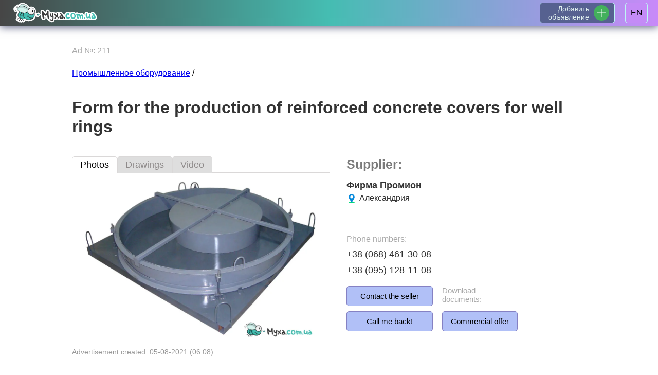

--- FILE ---
content_type: text/html; charset=utf-8
request_url: https://myxa.com.ua/en/product-211-form-for-the-production-reinforced-concrete.html
body_size: 44294
content:
<!DOCTYPE html>
<html lang="en">
<head>
    <meta charset="UTF-8">
    <title>Form for the production of reinforced concrete covers for well rings продажа и цены в Украине. Сравнить или купить на маркетплейсе Myxa.com.ua</title>

    <meta name="description" content="Form for the production of reinforced concrete covers for well rings"/>
    <meta name="keywords" content="form, production, reinforced concrete, covers, manholes, rings"/>

    <meta name="viewport" content="width=device-width, initial-scale=1">
    <meta name="author" content="">

    

    <link rel="canonical" href="https://www.myxa.com.ua/en/product-211-form-for-the-production-reinforced-concrete.html"/>

    
    <link rel="alternate" href="https://www.myxa.com.ua/ru/product-211-forma-dlya-proizvodstva-zhelezobetonnyih-kryishek-kolodeznyie.html" hreflang="ru">
    <link rel="alternate" href="https://www.myxa.com.ua/uk/product-211-forma-dlya-vigotovlennya-zalzobetonnih-krishok-kolodyaznih.html" hreflang="uk">
    <link rel="alternate" href="https://www.myxa.com.ua/en/product-211-form-for-the-production-reinforced-concrete.html" hreflang="en">
    <link rel="alternate" href="https://www.myxa.com.ua/pl/product-211-forma-produkcji-elbetowych-pokryw-piercieni-studni.html" hreflang="pl"> 

    
    
    <link rel="apple-touch-icon" sizes="57x57" href="/static/img/favicons/apple-touch-icon-57x57.png">
    <link rel="apple-touch-icon" sizes="60x60" href="/static/img/favicons/apple-touch-icon-60x60.png">
    <link rel="apple-touch-icon" sizes="72x72" href="/static/img/favicons/apple-touch-icon-72x72.png">
    <link rel="apple-touch-icon" sizes="76x76" href="/static/img/favicons/apple-touch-icon-76x76.png">
    <link rel="apple-touch-icon" sizes="114x114" href="/static/img/favicons/apple-touch-icon-114x114.png">
    <link rel="apple-touch-icon" sizes="120x120" href="/static/img/favicons/apple-touch-icon-120x120.png">
    <link rel="apple-touch-icon" sizes="144x144" href="/static/img/favicons/apple-touch-icon-144x144.png">
    <link rel="apple-touch-icon" sizes="152x152" href="/static/img/favicons/apple-touch-icon-152x152.png">
    <link rel="apple-touch-icon" sizes="180x180" href="/static/img/favicons/apple-touch-icon-180x180.png">
    <link rel="icon" type="image/png" sizes="32x32" href="/static/img/favicons/favicon-32x32.png">
    <link rel="icon" type="image/png" sizes="16x16" href="/static/img/favicons/favicon-16x16.png">
    
    

    
    <meta property="og:title" content="Form for the production of reinforced concrete covers for well rings">
    <meta property="og:site_name" content="Myxa.com.ua">
    <meta property="og:url" content="https://www.myxa.com.ua/en/product-211-form-for-the-production-reinforced-concrete.html">
    <meta property="og:description" content="Form for the production of reinforced concrete covers for well rings">
    <meta property="og:image" content="https://www.myxa.com.ua/media/items/211/photo/main-image.jpg">

    
    

    
    <script type="application/ld+json">
    {
        "@context": "https://schema.org/",
        "@type": "Product",
        "name": "Form for the production of reinforced concrete covers for well rings",
        "image": "https://www.myxa.com.ua/media/items/211/photo/main-image.webp",
        "description": "Form for the production of reinforced concrete covers for well rings Купить в Украине 🇺🇦 Myxa 🪰 Низкая цена и Акции 💰 Самовывоз и доставка по Украине 🚛 Актуальные отзывы и фото",
        "color": "Black",
        "material": "Steel",
        "pattern": "Сlean",
        "brand": {
            "@type": "Brand",
            "name": "Фирма Промион"
        },
        "offers": {
            "@type": "Offer",
            "url": "https://www.myxa.com.ua/en/product-211-forma-dlya-proizvodstva-zhelezobetonnyih-kryishek-kolodeznyie.html",
            "priceCurrency": "UAH",
            "price": "1",
            "priceValidUntil": "2021-08-05",
            "itemCondition": "http://schema.org/NewCondition",
            "seller": {
                "@type": "Organization",
                "name": "https://myxa.com.ua"
            },
            "availability": "http://schema.org/InStock"
        },
        "aggregateRating": {
            "@type": "AggregateRating",
            "ratingValue": "4.75",
            "reviewCount": "4",
            "bestRating": "5",
            "worstRating": "1"
        },
        "review": {
            "@type": "Review",
            "author": {
                "@type": "Person",
                "name": "Дмитро"
            },
            "datePublished": "10.09.2022",
            "description": "Вказано що доставка один день, по факту пришло на третій день",
            "reviewRating": {
                "@type": "Rating",
                "ratingValue": "4",
                "bestRating": "5",
                "worstRating": "1"
            }
        }
    }
    </script>
    

    <!-- Global site tag (gtag.js) - Google Analytics -->
    <script async src="https://www.googletagmanager.com/gtag/js?id=UA-177368112-1"></script>
    <script>
      window.dataLayer = window.dataLayer || [];
      function gtag(){dataLayer.push(arguments);}
      gtag('js', new Date());
      gtag('config', 'UA-177368112-1');
    </script>
    <!-- / Global site tag (gtag.js) - Google Analytics -->

    <!-- AD - Event snippet for Website sale conversion page -->
    <script>
      gtag('event', 'conversion', {
        'send_to': 'AW-593087822/PQDMCMGzsugBEM6a55oC',
        'transaction_id': ''
      });
    </script>
    <!-- / AD - Event snippet for Website sale conversion page -->

    

    

</head>
<body>

    
    <!--LiveInternet counter-->
    <script>
    new Image().src = "//counter.yadro.ru/hit?r"+
    escape(document.referrer)+((typeof(screen)=="undefined")?"":
    ";s"+screen.width+"*"+screen.height+"*"+(screen.colorDepth?
    screen.colorDepth:screen.pixelDepth))+";u"+escape(document.URL)+
    ";h"+escape(document.title.substring(0,150))+
    ";"+Math.random();</script>
    <!--/LiveInternet counter-->
    

    

    

    <!-- Navbar -->
<div class="navbar__container">

    <div class="navbar__sandwich-block">
        <img class="navbar__sandwich-button" src="/static/img/buttons/menu-sandwich-01.svg" alt="Menu Button" title="Open Menu" onclick="btnLeftSidebarOpen()" loading="lazy" width="30" height="30">
    </div>

    <div class="navbar__logo-block">
            
            <a href="/">
                <img class="navbar__logo-image" src="/static/img/logo/logo-base.svg" alt="Logo of our portal Myxa.com.ua" title="Logo of our portal Myxa.com.ua" loading="lazy" width="173" height="46">
            </a>
    </div>

    <div class="navbar__other-buttons-block">

        

        

        

        

        
        
        


        
        <a href="/add-product" style="text-decoration: none;" title="Додати новий товар">
            <div class="navbar__add-product" onmouseover="btnAddProductOver()" onmouseout="btnAddProductOut()">
                <div class="navbar__add-product__label">Добавить<br>объявление</div>
                <img class="navbar__add-product__img" id="navbar__button__add-product" src="/static/img/buttons/add-button-04.svg" alt="Кнопка Добавить товар" title="Добавить товар" width="30" height="30">
            </div>
        </a>
        


        
        <div class="navbar__choose-language" data-active="disabled" onclick="btnChoiseLanguage(this)">
            <div class="language-item__selected">EN</div>
            
                
                    
                        <a class="language-item__link hide" href="/ru/product-211-forma-dlya-proizvodstva-zhelezobetonnyih-kryishek-kolodeznyie.html">
                            <div class="language-item">RU</div>
                        </a>
                    
                
                    
                        <a class="language-item__link hide" href="/uk/product-211-forma-dlya-vigotovlennya-zalzobetonnih-krishok-kolodyaznih.html">
                            <div class="language-item">UK</div>
                        </a>
                    
                
                    
                
                    
                        <a class="language-item__link hide" href="/pl/product-211-forma-produkcji-elbetowych-pokryw-piercieni-studni.html">
                            <div class="language-item">PL</div>
                        </a>
                    
                
            
        </div>
        





















    </div>

</div>















































<!-- End - Navbar -->

        <!-- Left Sidebar -->
    <div class="left-sidebar-menu" id="left-sidebar-menu">
        <div style="margin: 15px;">

            <div style="display: flex;">
                <div style="font-size: 14px; text-align: right; color: #5d5b5b;">
                    <a href="/"><img src="/static/img/logo/logo-base.svg" alt="Logo of our portal Myxa.com.ua" title="Logo of our portal Myxa.com.ua" class="" width="200" height="53"></a>
                    <div>Everything will be here soon!</div><div>And even more!</div>
                </div>
                <div style="">
                    <img src="/static/img/close_menu_01.png" alt="Close Left Sidebar" title="Close Left Sidebar" style="margin-top: 20px;" class="button__left-sidebar-menu__close" onclick="btnLeftSidebarClose()">
                </div>
            </div>

            <div style="background-color: #8683a0; height: 2px; margin-top: 10px;"></div>

            
            <div style="font-weight: 900; margin-top: 20px;">Supplier:</div>
            

            
            <div style="margin-top: 5px;">Фирма Промион</div>
            

            
            <div style="font-weight: 900; margin-top: 30px;">Phone numbers</div>
            

            
            <div style="margin: 7px 0px 0px 0px;">
                <a href="tel:+380684613008" class="left-sidebar__phone">380684613008</a>
            </div>
            

            
            <div style="margin: 7px 0px 0px 0px;">
                <a href="tel:+380951281108" class="left-sidebar__phone">380951281108</a>
            </div>
            

            

            

            

            
            <div style="font-weight: 900; margin-top: 20px;">Address:</div>
            

            
            <div style="margin-top: 5px;">Александрия, ул. Блюхера 7 (возле СТО «Лада»)</div>
            

            
            <div style="font-weight: 900; margin-top: 20px;">Working Hours:</div>
            

            <div style="margin-top: 5px;">Пн-Пт, 09:00 - 18:00</div>

            <input type="text" placeholder="I&#x27;m looking for..." style="height: 36px; margin: 20px 0px 0px 0px; width: 86%; padding: 0px 15px; border: 0px; border-radius: 4px; outline: none; font-size: 16px; margin-right: 20px;">

        </div>
    </div>
    <!-- End - Left Sidebar -->

    <!-- Bottom Sidebar -->
<div id="buy-row__container" class="buy-row__container" data-open-contacts="false">

    <div class="buy-line__button-call" onclick="BottomSidebarOpen()">
        <div id="buy-line__button-call" class="mt-10">
            Call
            
        </div>
    </div>

    <div id="buy-line__button-write" class="buy-line__button-write" onclick="btnOpenBottomSidebarSendMessage()">
        <div id="buy-line__button-send-message" class="mt-7">
            Message
        </div>
    </div>

    
    
    
    
    

    <div id="bottom-sidebar__phone-number__container" class="hide">

        <div class="bottom-sidebar-menu__phone-label">
            Phone numbers:
        </div>

        
        <div class="bottom-sidebar-menu__phone-number-blok">
            <a href="tel:+380684613008" class="bottom-sidebar-menu__phone-number-link">380684613008</a>
        </div>
        

        
        <div class="bottom-sidebar-menu__phone-number-blok">
            <a href="tel:+380951281108" class="bottom-sidebar-menu__phone-number-link">380951281108</a>
        </div>
        

        

        

        

        <div class="bottom-sidebar-menu__buttons-blok">

            <a href="tel:+380684613008" class="bottom-sidebar-menu__button-call">
                Call
            </a>

            <span class="bottom-sidebar-menu__button-close" onclick="bottomSidebarClose()">
                X
            </span>

        </div>

    </div>

    <div id="bottom-sidebar__send-message__container" class="hide">
        <div class="bottom-sidebar__send-message__title">
            Ask us a question:
        </div>

        <textarea id="bottom-sidebar__send-message__content" class="bottom-sidebar__send-message__content" rows="7"></textarea>

        <div class="bottom-sidebar__send-message__info">
            Что-бы мы знали куда вам ответить - напишите здесь ваш<br> <span style="font-weight: bold; color: #f16c6c;">Номер телефона</span> или <span style="font-weight: bold; color: #f16c6c;">Email</span><br><br>
            Спасибо :)
        </div>

        <div class="bottom-sidebar__btn-send" data-place-sending-message="bottom-sidebar" onclick="btnSendMessage(this)">
            Send question
        </div>

        <span onclick="bottomSidebarClose()" class="bottom-sidebar-menu__button-close">
            X
        </span>

    </div>

    <div id="bottom-sidebar__send-message__success" class="bottom-sidebar__send-message__success hide">
        Ваше сообшение<br>
        успешно отправлено<br><br>
        🤓
    </div>

</div>


<!-- End - Bottom Sidebar -->


    <style>body{margin:0;font-family:Roboto,sans-serif;font-weight:300}p{margin:30px 0;padding:0}.hide{display:none}.bold{font-weight:900}.font-20,.product__contact__price-currency{font-size:20px}.mt-7{margin-top:7px}.mt-10{margin-top:10px}.hh-65{height:65px}.dflex,.navbar__other-buttons-block{display:flex}.disabled{background-color:#9e9e9e!important;color:#828282!important;pointer-events:none}.navbar__container{background:#3ec1b1;background:linear-gradient(90deg,rgb(70 70 70) 0,rgb(69 189 178) 50%,rgb(200 137 249) 100%);width:100%;height:50px;display:flex;justify-content:space-between;-webkit-box-shadow:0 3px 15px 0 rgba(22,28,74,.67);-moz-box-shadow:0 3px 15px 0 rgba(22,28,74,.67);box-shadow:0 3px 15px 0 rgba(22,28,74,.67)}.navbar__sandwich-block,.product__group__photo-contact{display:block}.navbar__cart-button,.navbar__sandwich-button,.navbar__search-button{height:30px;margin:11px;cursor:pointer}.navbar__logo-block{display:flex;font-size:26px;margin:0 0 0 20px;color:#b57501}.navbar__logo-link{text-decoration:none;margin:10px 10px 0;color:#980000}.navbar__logo-image{height:46px}.navbar__search-field{height:36px;margin-top:7px;padding:0 15px;border:0;border-radius:18px;outline:0;font-size:16px;vertical-align:top}.navbar__add-product__label{font-size:14px;display:inline-block;vertical-align:top;margin-top:3px;padding-left:15px;text-align:right;font-weight:400}.navbar__add-product__img{height:30px;margin:4px 10px 0 5px;cursor:pointer}.second-navbar__dropdown{cursor:pointer;border-radius:3px;margin-left:5px;transition-property:background-color;transition-duration:250ms}.second-navbar__dropdown:hover{background-color:#eee}.navbar__choose-language{height:38px;width:42px;border:1px solid #bcf7f3;border-radius:5px;margin:5px 20px 5px 0;cursor:pointer;text-align:center;background-color:#c48bf6;z-index:1;transition-property:height;transition-duration:.3s}.language-item,.language-item__selected{transition-property:background-color;transition-duration:.4s}.language-item__selected{padding:10px 0;border-radius:4px;font-weight:400}.language-item:hover,.language-item__selected:hover{color:#000;background-color:#67b3c0}.btn__complain-about-ad:hover,.btn__want-inexpensive:hover,.product__contact__button-all:hover{background-color:#8596d4}.language-item{padding:10px;border-top:1px solid #bcf7f3}.language-item__link{text-decoration:none;color:#333}.second-navbar__arrow-bottom{height:8px;margin:0 5px -1px 0;opacity:.6}.left-sidebar-menu{background:#8b9ebf;height:100%;width:280px;position:fixed;top:0;left:-280px;z-index:3;transition-property:left;transition-duration:.5s;overflow-y:auto}.left-sidebar-menu-shadow{-webkit-box-shadow:0 0 62px -8px #000;-moz-box-shadow:0 0 62px -8px #000;box-shadow:0 0 62px -8px #000}.left-sidebar-menu__open{left:0}.button__left-sidebar-menu__close{width:40px;position:absolute;right:10px;top:10px;cursor:pointer}.footer-bottom__link,.left-sidebar__phone{color:#000;text-decoration:none}.bottom-sidebar-menu__open{bottom:0;transition-property:bottom;transition-duration:.5s}.bottom-sidebar-menu__phone-label{margin:20px 0 15px;color:#797979;font-weight:500;font-size:23px}.bottom-sidebar-menu__phone-number-blok{margin:10px 0 0}.bottom-sidebar-menu__phone-number-link{font-size:22px;font-weight:500;color:#fff;text-decoration:none;margin:10px 0 0}.bottom-sidebar-menu__buttons-blok{margin-top:60px}.bottom-sidebar-menu__button-call{font-weight:400;border:0 solid;border-radius:4px;width:140px;padding:10px 35px;background-color:#3c3c48;color:#fff;text-decoration:none}.bottom-sidebar-menu__button-close{margin:10px 20px;font-size:16px;font-weight:900;border:2px solid;border-radius:4px;width:140px;padding:8px 15px;color:#5f5f5f}.bottom-sidebar__send-message__title{color:#797979;font-size:28px;margin-top:40px}.bottom-sidebar__send-message__content{background-color:#fff;border-radius:5px;margin:20px 0;outline:0;font-family:Roboto,sans-serif;padding:15px;font-size:16px;width:80%}.bottom-sidebar__send-message__info{color:#797979;font-size:18px;margin:0 30px 20px}.bottom-sidebar__send-message__success{color:#86ec80;font-size:32px;margin-top:100px}.bottom-sidebar__btn-send{display:inline-block;background:#079032;padding:10px 0;border-radius:6px;text-decoration:none;color:#fff;width:100px;cursor:pointer;margin:0 auto}.product__container{padding:25px;text-align:center;max-width:1000px;margin:0 auto}.product__name{color:#333;font-size:22px;margin:40px 0;text-align:left}.product__code-block{color:#a9a9a9;margin-bottom:35px;text-align:left}.product__code-value{color:#333}.product__photo__container{display:inline-block;vertical-align:top;width:100%;max-width:500px}.product__gallery__block{border:1px solid #dad8d8;text-align:center}.product__photo__image{width:98%;max-width:500px;margin-top:5px}.product__gallery__navbar{text-align:left;display:flex;font-size:18px;top:-32px;left:-1px;position:absolute}.product__gallery__navbar-tab{border:1px solid #dad8d8;border-top-left-radius:5px;border-top-right-radius:5px;border-bottom:0;padding:5px 15px;cursor:pointer;background-color:#dedede;color:#8e8a8a;user-select:none}.gallery-active-tab{background-color:#fff;color:#000}.product__contact__price-container{text-align:center;font-size:32px;color:#333;font-weight:900;margin:20px 0 0}.product__contact__container{display:none;text-align:left;border-radius:10px;margin-left:30px}.product__contact__container_top{text-align:left;background-color:#ddd;margin-bottom:50px;padding:25px;border-radius:20px}.btn__want-inexpensive,.product__contact__button-all{background-color:#b1c0f7;user-select:none;transition-property:background-color;transition-duration:.3s;cursor:pointer}.product__contact__company-name__title{color:#a9a9a9;margin:0 0 10px 20px}.product__contact__company-name__value{font-size:18px;max-width:330px;color:#333;font-weight:600;margin:10px 20px 0 0}.product__contact__city__value{max-width:330px;color:#333;margin:5px 20px 0 0}.product__contact__phone-title{color:#a9a9a9;margin:30px 0 10px}.product__contact__phone-number__block{color:#333;margin:10px 0 0}.product__contact-top__phone-number__link,.product__contact__phone-number__link{text-decoration:none;color:#333;font-size:17px;font-weight:500}.product__contact__button-block-left{width:100%;padding:5px 20px 5px 0}.product__contact__button-block-right{padding:5px 0 5px 20px}.product__contact__button-all{text-align:center;width:100%;font-size:15px;border:1px solid #8581c3;border-radius:5px;color:#000}.btn__want-inexpensive{padding:10px 20px;width:150px;display:inline-block;border-radius:5px;border:1px solid #8581c3}.btn__complain-about-ad{display:inline-block;background-color:#ff8377;padding:6px 10px;border-radius:5px;margin:0 5px;color:#fff;cursor:pointer;transition-property:background-color;transition-duration:.3s}.product__contact__button-buy{padding:15px 0;font-size:18px;margin:30px 0 20px;font-weight:900}.product__contact__button-call-back,.product__contact__button-commercial-offer,.product__contact__button-contract,.product__contact__button-invoice,.product__contact__button-send-message{padding:10px 0}.product__contact__download__title{font-size:15px;color:#a9a9a9;margin:0 0 10px 20px}.buy-row__container{width:100%;height:57px;display:block;position:fixed;bottom:0;background:rgba(0,0,0,.8);z-index:2;text-align:center;transition-property:height,background;transition-duration:.4s}.buy-line__button-buy,.buy-line__button-call,.buy-line__button-write{display:inline-block;color:#2c2c35}.buy-line__button-call{height:37px;margin:10px;background:#f90;border:0 solid;border-radius:6px;width:45%;min-width:100px;max-width:170px;font-size:16px;font-weight:900}.buy-line__button-write{height:30px;margin:0 0 10px;background:#b99560;border:0 solid #ffd509;border-radius:4px;width:30%;min-width:70px;max-width:130px;font-size:14px}.buy-line__button-buy{height:37px;margin:10px;background:#f90;border:0 solid;border-radius:6px;width:30%;min-width:80px;max-width:150px;font-size:16px;font-weight:900}.footer-bottom__block{background:linear-gradient(90deg,rgb(70 70 70) 0,rgb(69 189 178) 50%,rgb(200 137 249) 100%);display:block;text-align:center;color:#000;font-size:14px}.footer-bottom__item{display:inline-block;margin:8px}.popup__wrapper{position:fixed;z-index:2;padding-top:100px;left:0;top:0;width:100%;height:100%;overflow:auto;background-color:rgba(0,0,0,.85)}.popup__container{position:relative;background-color:#c7c7c7;margin:auto auto 200px;padding:30px 0;border:1px solid #888;width:50%;box-shadow:0 4px 8px 0 rgba(0,0,0,.2),0 6px 20px 0 rgba(0,0,0,.19);-webkit-animation-name:animatetop;-webkit-animation-duration:.4s;animation-name:animatetop;animation-duration:.4s;text-align:center;border-radius:10px}.popup__btn-close{position:absolute;top:10px;right:10px;color:#6b6b6b;font-weight:900;padding:5px;cursor:pointer}.popup__btn-login,.popup__btn-send,.popup__document-open-link{background:#079032;text-decoration:none;color:#fff}.popup__btn-close:hover{color:#980000;background-color:#a8a8a9;border-radius:5px}.popup__btn-send:hover,.popup__document-open-link:hover{background:#076130;transition-property:background;transition-duration:.2s}.popup__document-type,.popup__title{font-size:30px;font-weight:900;padding:0 15px}.popup__content{margin:30px 30px 10px}.popup__content-phone{font-size:20px;font-weight:900;line-height:2em}.popup__btn-send{padding:10px 0;border-radius:6px;width:180px;cursor:pointer;margin:0 auto}.popup__btn-send_label{margin:30px 0 10px;font-weight:900}.popup__document-open-block{margin:40px 0 50px}.popup__document-open-link{padding:10px 25px;border-radius:6px;font-size:22px}.popup__input-email{height:35px;width:252px;border-radius:23px;border:1px solid #bfbfbf;outline:0;padding:0 22px;margin-bottom:10px}.popup__btn-login{padding:10px 0;border-radius:6px;width:100px;cursor:pointer;margin:20px auto}.popup__label-input{margin:10px 0;font-weight:900}.product_characteristic{display:flex;margin:0;padding:10px 20px;border-radius:5px;transition-property:background-color;transition-duration:.3s}.authoriz,.navbar__add-product,.navbar__buttons{display:inline-block;transition-duration:1s;cursor:pointer}.product_characteristic:hover{background-color:#e6e7e8}.authoriz:hover,.navbar__buttons:hover{background-color:#bccfe8;transition-property:background-color;transition-duration:.2s}.authoriz{height:50px;vertical-align:top;transition-property:background-color}.navbar__buttons{height:49px;transition-property:background-color}.navbar__add-product{height:38px;border:1px solid #bcf7f3;border-radius:5px;margin:5px 20px 5px 10px;background-color:#566190;color:#e0efee;transition-property:background-color}.navbar__add-product:hover{background-color:#7885bf;transition-property:background-color;transition-duration:.2s}.navbar__button__add-product,.navbar__button__favorites,.navbar__button__user{height:30px;margin:8px;cursor:pointer}.similar-products__price-and-city{color:#9c9a9a;font-size:13px;margin-top:7px;display:flex;justify-content:space-between}@media only screen and (max-width:419px){.navbar__search-field{display:none}.popup__document-type{font-size:26px}.popup__document-open-link{font-size:16px}.popup__input-email{width:200px}}@media only screen and (max-width:500px){.product_characteristic{display:block}.navbar__logo-block{display:none}}@media only screen and (max-width:810px){.product__contact__container{width:100%;margin-left:0}.popup__container{width:80%}.footer-bottom__item{color:#fff;text-shadow:0 0 5px #000}}@media only screen and (max-width:1023px){.footer-bottom__block{margin-bottom:57px}}@media only screen and (min-width:420px){.navbar__search-button{display:none}.product__contact__phone-number__link{font-size:21px}}@media only screen and (min-width:500px){.navbar__search-field{width:240px}.product__contact__phone-number__link{font-size:24px}}@media only screen and (min-width:600px){.product__code,.product__name{text-align:left}.product__container{padding:30px}.product__name{font-size:26px}.navbar__search-field{width:345px}.similar-products__price-and-city{display:block}.product__contact__phone-number__link{font-size:28px}}@media only screen and (min-width:700px){.navbar__search-field{width:445px}}@media only screen and (min-width:810px){.product__contact__container{display:inline-block}.product__contact__container_top{display:none}.navbar__search-field{width:550px}.product__contact__phone-number__link{font-size:18px}}@media only screen and (min-width:1024px){.buy-row__container,.navbar__sandwich-block{display:none}.product__container{padding:30px}.product__group__photo-contact{text-align:left}.product__name{font-size:32px}.product__gallery__block{width:500px}}</style>


    <div class="product__container">

        <div style="text-align: left; color: darkgray; margin-top: 10px;">
            Ad №: 211
            
        </div>

        <div style="text-align: left; margin-top: 25px;">
            
                <a href="/ru/category-promishlenoe-oborudovanie-1">Промышленное оборудование</a> /
            
        </div>

        <h1 id="product__name"
            class="product__name"
            data-product_number="211"
            data-language="en"
        >
            Form for the production of reinforced concrete covers for well rings
        </h1>

        




        <div class="product__contact__container_top">

            <div style="color: #7b7b7b; margin: 0px 0px 15px 0px; font-size: 25px; font-weight: 900; Xborder-bottom: 1px solid;">
                Supplier:
            </div>

            <div style="border-bottom: 1px solid #7b7b7b; margin: 20px 0"></div>

            
            <p class="product__contact__company-name__value">
                Фирма Промион
            </p>
            

            
            <div class="product__contact__city__value" style="margin-top: 20px; margin-bottom: 30px; display: flex;">
                <img src="/static/img/icons/location-map.png" alt="Иконка локации" width="20" height="20">
                <div style="margin-left: 5px; font-size: 18px;">Украина, Александрия</div>
            </div>
            

            <div style="display: flex;">

                <div style="width: 100%; min-width: 165px; display: flex; align-items: flex-end;">

                    <div style="width: 100%;">

                        
                        
                        
                        

                        <div class="product__contact__phone-title" style="color: #4e4d4d;">
                            Phone numbers:
                        </div>

                        <div class="XXXproduct__contact__phone-number__container" style="margin-bottom: 15px;">

                            
                                <p class="product__contact__phone-number__block">
                                    <a href="tel:+380684613008" class="product__contact-top__phone-number__link" style="font-size: 26px;">380684613008</a>
                                </p>
                            

                            
                                <p class="product__contact__phone-number__block">
                                    <a href="tel:+380951281108" class="product__contact-top__phone-number__link" style="font-size: 18px;">380951281108</a>
                                </p>
                            

                            

                            

                            

                        </div>

                        
                        
                        

                        <div class="product__contact__button-block-left" style="margin-top: 30px">
                            <div onclick="btnOpenPopupSendMessage()" class="product__contact__button-all product__contact__button-send-message">Contact the seller</div>
                        </div>

                        <div class="product__contact__button-block-left">
                            <div onclick="btnOpenPopupCallback()" class="product__contact__button-all product__contact__button-call-back">Call me back!</div>
                        </div>

                        <div class="product__contact__download__title" style="color: #4e4d4d; margin: 15px 0;">
                            Download documents:
                        </div>

                        
                        <div class="product__contact__button-block-right" style="padding: 7px 0 5px 0px;">
                            <div onclick="btnPopupDocumentOpen(this)"
                                 class="product__contact__button-all product__contact__button-commercial-offer"
                                 data-document-type="commercial_offer"
                            >
                                Commercial offer
                            </div>
                        </div>
                        

                        

                        

                        
                    </div>

                </div>

            </div>

        </div>





        <div class="product__group__photo-contact">

            <div class="product__photo__container">

                <div class="product__gallery__block" style="position: relative; margin-top: 30px;">

                    <div class="product__gallery__navbar">
                        <div data-tab-type="photo" id="product-gallery__navbar-tab__photo" class="product__gallery__navbar-tab gallery-active-tab" onclick="galleryActiveTab(this)">Photos</div>
                        <div data-tab-type="drawing" class="product__gallery__navbar-tab" onclick="galleryActiveTab(this)">Drawings</div>
                        <div data-tab-type="video" class="product__gallery__navbar-tab" onclick="galleryActiveTab(this)">Video</div>
                        <div style="border-bottom: 1px solid #dad8d8;"></div>
                    </div>

                    <div id="photo-container">
                        <img class="product__photo__image" src="/media/items/211/photo/main-image.webp" loading="lazy" alt="Form for the production of reinforced concrete covers for well rings" title="Form for the production of reinforced concrete covers for well rings">

                        
                    </div>

                    <div id="drawing-container" class="hide">
                        
                            <div style="text-align: center; padding: 80px 20px 40px 20px; background-image: url('/media/product-default_light.webp'); background-repeat: round; margin: 5px;">
                                <div style="font-weight: bold; font-size: 22px; line-height: 30px;">
                                    The seller has not yet added Drawings to this item.
                                </div>
                                <div style="font-weight: bold; margin-top: 60px;">
                                    Ask to add it?
                                </div>
                                <div class="popup__btn-send" style="margin-top: 30px;" onclick="requestGalleryAdd(this)">Yes</div>
                            </div>
                        
                    </div>

                    <div id="video-container" class="hide">
                        
                            <div style="text-align: center; padding: 80px 20px 40px 20px; background-image: url('/media/product-default_light.webp'); background-repeat: round; margin: 5px;">
                                <div style="font-weight: bold; font-size: 22px; line-height: 30px;">
                                    The seller has not yet added a Video to this product.
                                </div>
                                <div style="font-weight: bold; margin-top: 60px;">
                                    Ask to add it?
                                </div>
                                <div class="popup__btn-send" style="margin-top: 30px; user-select: none;" onclick="requestGalleryAdd(this)">Yes</div>
                            </div>
                        
                    </div>
                </div>
                <div style="font-size: 14px; margin-top: 3px; color: #989898;">
                    Advertisement created: 05-08-2021 (06:08)
                </div>

                <div style="display: flex; font-size: 14px; justify-content: center; margin: 30px 0;">

                    <div style="display: inline-block; background-color: #f5dbba; padding: 5px 10px; border-radius: 5px; margin: 0px 5px;">
                        <div style="display: flex;">
                            <img src="/static/img/buttons/show-03.svg" alt="Ad impressions" title="Number of ad impressions in catalogs" loading="lazy" width="20" height="20">
                            <div style="margin: 2px 0px 0px 7px;">4417</div>
                        </div>
                    </div>

                    <div style="display: inline-block; background-color: #f5dbba; padding: 5px 10px; border-radius: 5px; margin: 0px 5px;">
                        <div style="display: flex;">
                            <img src="/static/img/buttons/view-01.svg" alt="Ad views" title="Number of ad views" loading="lazy" width="20" height="20">
                            <div style="margin: 2px 0px 0px 7px;">4358</div>
                        </div>
                    </div>

                    <div class="btn__complain-about-ad" title="Send a complaint about this ad to the site administration" onclick="btnComplainAboutAd()">
                        ❗ Complain about the product
                    </div>

                    
                    
                    
                    
                    
                    

                    
                    
                    
                    
                    
                    

                </div>


                <div class="product__contact__price-container">
                    <span id="product_price">1</span>
                    <span class="product__contact__price-currency">грн.</span>
                </div>

                <div style="font-size: 12px; text-align: center; margin-top: 10px;">
                    The price for today is relevant (<span style="font-weight: 900;">2026-01-21</span>)
                </div>

                <div style="margin: 20px 0px 10px 0px; text-align: center; justify-content: center;">
                    <div class="btn__want-inexpensive" title="Request a discount from the seller" onclick="btnOpenPopupWantInexpensive()">
                        Buy cheaper!
                    </div>
                </div>

                <div style="margin: 15px">&nbsp;</div>

            </div>



            <div class="product__contact__container">

                <div style="color: #7b7b7b; margin: 0px 0px 15px 0px; font-size: 25px; font-weight: 900; border-bottom: 1px solid;">
                    Supplier:
                </div>

                
                <p class="product__contact__company-name__value">
                    Фирма Промион
                </p>
                

                
                <div class="product__contact__city__value" style="margin-bottom: 30px; display: flex;">
                    <img src="/static/img/icons/location-map.png" alt="Иконка локации" width="20" height="20">
                    <div style="margin-left: 5px;">Александрия</div>



                </div>
                

    
    
    
    
    
    
    
    
    
    
    

                <div style="display: flex;">

                    <div style="width: 100%; min-width: 165px; display: flex; align-items: flex-end;">

                        <div style="width: 100%;">

                            
                            
                            
                            

                            <div class="product__contact__phone-title">
                                Phone numbers:
                            </div>

                            <div class="XXXproduct__contact__phone-number__container" style="margin-bottom: 15px;">

                                
                                    <p class="product__contact__phone-number__block">
                                        <a href="tel:+380684613008" class="product__contact__phone-number__link">380684613008</a>
                                    </p>
                                

                                
                                    <p class="product__contact__phone-number__block">
                                        <a href="tel:+380951281108" class="product__contact__phone-number__link">380951281108</a>
                                    </p>
                                

                                

                                

                                

                            </div>

                            
                            
                            

                            <div class="product__contact__button-block-left">
                                <div onclick="btnOpenPopupSendMessage()" class="product__contact__button-all product__contact__button-send-message">Contact the seller</div>
                            </div>

                            <div class="product__contact__button-block-left">
                                <div onclick="btnOpenPopupCallback()" class="product__contact__button-all product__contact__button-call-back">Call me back!</div>
                            </div>
                        </div>

                    </div>

                    
                    <div style="width: 100%; min-width: 165px; display: flex; align-items: flex-end;">
                        <div style="width: 100%;">

                            <div class="product__contact__download__title">
                                Download documents:
                            </div>

                            
                            <div class="product__contact__button-block-right">
                                <div onclick="btnPopupDocumentOpen(this)"
                                     class="product__contact__button-all product__contact__button-commercial-offer"
                                     data-document-type="commercial_offer"
                                >
                                    Commercial offer
                                </div>
                            </div>
                            

                            

                            

                            
                        </div>
                    </div>
                    

                </div>

            </div>

        </div>

        <div style="text-align: left;">
            <div style="color: #7b7b7b; margin: 50px 0px 10px 0px; font-size: 25px; font-weight: 900; border-bottom: 1px solid;">
                Description:
            </div>
            <div style="font-size: 18px;">
                <p>Forms for the production of well covers and bottoms can have holes for both drain and hatch. We produce molds of all sizes in accordance with the dimensions of the most reinforced concrete rings.</p>

<p>We make forms of covers and bottoms for the following sizes of reinforced concrete rings:
0.7m, 0.8m, 1m, 1.2m, 1.5m, 1.7m and 2m.</p>

<p>Moulds for lids and bottoms can be supplied with or without a tray.</p>
            </div>
        </div>

        

        <div style="text-align: left;">
            <div style="color: #7b7b7b; margin: 50px 0px 10px 0px; font-size: 25px; font-weight: 900; border-bottom: 1px solid;">
                Similar products:
            </div>
            <div style="font-size: 18px; margin-top: 20px;">
                
                <div style="margin: 10px 0px;  border-radius: 10px; border: 1px solid; border-color: #ccc; padding: 10px;">
                    <div style="display: flex;">
                        <div>
                            <a href="/en/product-204-concrete-mixer-bs-250-worm-type-for.html" title="Concrete mixer BS-250 (worm type) for forced mixing of concrete and solutions" style="text-decoration: none; color: #2e5bff;">
                                
                                <img src="/media/items/204/photo/main-image-200x200.webp" alt="Concrete mixer BS-250 (worm type) for forced mixing of concrete and solutions" title="Concrete mixer BS-250 (worm type) for forced mixing of concrete and solutions" loading="lazy" width="60" height="60">
                            </a>
                        </div>
                        <div style="margin:0px 9px;">
                            <div style="font-size: 16px;">
                                <a href="/en/product-204-concrete-mixer-bs-250-worm-type-for.html" title="Concrete mixer BS-250 (worm type) for forced mixing of concrete and solutions" style="text-decoration: none; color: #2e5bff;">Concrete mixer BS-250 (worm type) for forced mixing of concrete and solutions</a>
                            </div>
                            <div class="similar-products__price-and-city">
                                <div>Price: <span class="product_price">1</span> грн.</div>
                                <div>Александрия</div>
                            </div>
                        </div>
                    </div>
                </div>
                
                <div style="margin: 10px 0px;  border-radius: 10px; border: 1px solid; border-color: #ccc; padding: 10px;">
                    <div style="display: flex;">
                        <div>
                            <a href="/ru/product-75-drovokol-skif-2200.html" title="Дровокол Скиф ДМ 2200" style="text-decoration: none; color: #2e5bff;">
                                
                                <img src="/media/items/75/main-image-200x200.webp" alt="Дровокол Скиф ДМ 2200" title="Дровокол Скиф ДМ 2200" loading="lazy" width="60" height="60">
                            </a>
                        </div>
                        <div style="margin:0px 9px;">
                            <div style="font-size: 16px;">
                                <a href="/ru/product-75-drovokol-skif-2200.html" title="Дровокол Скиф ДМ 2200" style="text-decoration: none; color: #2e5bff;">Дровокол Скиф ДМ 2200</a>
                            </div>
                            <div class="similar-products__price-and-city">
                                <div>Price: <span class="product_price">8499</span> грн.</div>
                                <div>Харьков</div>
                            </div>
                        </div>
                    </div>
                </div>
                
                <div style="margin: 10px 0px;  border-radius: 10px; border: 1px solid; border-color: #ccc; padding: 10px;">
                    <div style="display: flex;">
                        <div>
                            <a href="/ru/product-26-vyisokokachestvennyij-gomogenizator-nerzhaveyuschej-stali.html" title="Высококачественный гомогенизатор из нержавеющей стали" style="text-decoration: none; color: #2e5bff;">
                                
                                <img src="/media/items/26/main-image-200x200.webp" alt="Высококачественный гомогенизатор из нержавеющей стали" title="Высококачественный гомогенизатор из нержавеющей стали" loading="lazy" width="60" height="60">
                            </a>
                        </div>
                        <div style="margin:0px 9px;">
                            <div style="font-size: 16px;">
                                <a href="/ru/product-26-vyisokokachestvennyij-gomogenizator-nerzhaveyuschej-stali.html" title="Высококачественный гомогенизатор из нержавеющей стали" style="text-decoration: none; color: #2e5bff;">Высококачественный гомогенизатор из нержавеющей стали</a>
                            </div>
                            <div class="similar-products__price-and-city">
                                <div>Price: <span class="product_price">45000</span> грн.</div>
                                <div>Киев</div>
                            </div>
                        </div>
                    </div>
                </div>
                
                <div style="margin: 10px 0px;  border-radius: 10px; border: 1px solid; border-color: #ccc; padding: 10px;">
                    <div style="display: flex;">
                        <div>
                            <a href="/ru/product-108-universalnyie-pnevmodrobilki-upd-11-upd-15-upd-185.html" title="Универсальные пневмодробилки УПД-11, УПД-15, УПД-18,5" style="text-decoration: none; color: #2e5bff;">
                                
                                <img src="/media/items/108/main-image-200x200.webp" alt="Универсальные пневмодробилки УПД-11, УПД-15, УПД-18,5" title="Универсальные пневмодробилки УПД-11, УПД-15, УПД-18,5" loading="lazy" width="60" height="60">
                            </a>
                        </div>
                        <div style="margin:0px 9px;">
                            <div style="font-size: 16px;">
                                <a href="/ru/product-108-universalnyie-pnevmodrobilki-upd-11-upd-15-upd-185.html" title="Универсальные пневмодробилки УПД-11, УПД-15, УПД-18,5" style="text-decoration: none; color: #2e5bff;">Универсальные пневмодробилки УПД-11, УПД-15, УПД-18,5</a>
                            </div>
                            <div class="similar-products__price-and-city">
                                <div>Price: <span class="product_price">1</span> грн.</div>
                                <div>Николаев</div>
                            </div>
                        </div>
                    </div>
                </div>
                
                <div style="margin: 10px 0px;  border-radius: 10px; border: 1px solid; border-color: #ccc; padding: 10px;">
                    <div style="display: flex;">
                        <div>
                            <a href="/ru/product-77-drovokol-skif-3000.html" title="Дровокол Скиф ДМ 3000" style="text-decoration: none; color: #2e5bff;">
                                
                                <img src="/media/items/77/main-image-200x200.webp" alt="Дровокол Скиф ДМ 3000" title="Дровокол Скиф ДМ 3000" loading="lazy" width="60" height="60">
                            </a>
                        </div>
                        <div style="margin:0px 9px;">
                            <div style="font-size: 16px;">
                                <a href="/ru/product-77-drovokol-skif-3000.html" title="Дровокол Скиф ДМ 3000" style="text-decoration: none; color: #2e5bff;">Дровокол Скиф ДМ 3000</a>
                            </div>
                            <div class="similar-products__price-and-city">
                                <div>Price: <span class="product_price">10499</span> грн.</div>
                                <div>Харьков</div>
                            </div>
                        </div>
                    </div>
                </div>
                
                <div style="margin: 10px 0px;  border-radius: 10px; border: 1px solid; border-color: #ccc; padding: 10px;">
                    <div style="display: flex;">
                        <div>
                            <a href="/en/product-203-concrete-mixer-bs-250-for-forced-mixing.html" title="Concrete mixer BS-250 for forced mixing of concrete and solutions" style="text-decoration: none; color: #2e5bff;">
                                
                                <img src="/media/items/203/photo/main-image-200x200.webp" alt="Concrete mixer BS-250 for forced mixing of concrete and solutions" title="Concrete mixer BS-250 for forced mixing of concrete and solutions" loading="lazy" width="60" height="60">
                            </a>
                        </div>
                        <div style="margin:0px 9px;">
                            <div style="font-size: 16px;">
                                <a href="/en/product-203-concrete-mixer-bs-250-for-forced-mixing.html" title="Concrete mixer BS-250 for forced mixing of concrete and solutions" style="text-decoration: none; color: #2e5bff;">Concrete mixer BS-250 for forced mixing of concrete and solutions</a>
                            </div>
                            <div class="similar-products__price-and-city">
                                <div>Price: <span class="product_price">1</span> грн.</div>
                                <div>Александрия</div>
                            </div>
                        </div>
                    </div>
                </div>
                
                <div style="margin: 10px 0px;  border-radius: 10px; border: 1px solid; border-color: #ccc; padding: 10px;">
                    <div style="display: flex;">
                        <div>
                            <a href="/ru/product-642-drobarka-midiforst.html" title="Дробарка Midiforst dt" style="text-decoration: none; color: #2e5bff;">
                                
                                <img src="/media/items/642/photo/main-image-200x200.webp" alt="Дробарка Midiforst dt" title="Дробарка Midiforst dt" loading="lazy" width="60" height="60">
                            </a>
                        </div>
                        <div style="margin:0px 9px;">
                            <div style="font-size: 16px;">
                                <a href="/ru/product-642-drobarka-midiforst.html" title="Дробарка Midiforst dt" style="text-decoration: none; color: #2e5bff;">Дробарка Midiforst dt</a>
                            </div>
                            <div class="similar-products__price-and-city">
                                <div>Price: <span class="product_price">1000000</span> грн.</div>
                                <div>Кропивницький</div>
                            </div>
                        </div>
                    </div>
                </div>
                
                <div style="margin: 10px 0px;  border-radius: 10px; border: 1px solid; border-color: #ccc; padding: 10px;">
                    <div style="display: flex;">
                        <div>
                            <a href="/ru/product-78-drovokol-shturm-3200.html" title="Дровокол Штурм WS 3200" style="text-decoration: none; color: #2e5bff;">
                                
                                <img src="/media/items/78/main-image-200x200.webp" alt="Дровокол Штурм WS 3200" title="Дровокол Штурм WS 3200" loading="lazy" width="60" height="60">
                            </a>
                        </div>
                        <div style="margin:0px 9px;">
                            <div style="font-size: 16px;">
                                <a href="/ru/product-78-drovokol-shturm-3200.html" title="Дровокол Штурм WS 3200" style="text-decoration: none; color: #2e5bff;">Дровокол Штурм WS 3200</a>
                            </div>
                            <div class="similar-products__price-and-city">
                                <div>Price: <span class="product_price">11499</span> грн.</div>
                                <div>Харьков</div>
                            </div>
                        </div>
                    </div>
                </div>
                
                <div style="margin: 10px 0px;  border-radius: 10px; border: 1px solid; border-color: #ccc; padding: 10px;">
                    <div style="display: flex;">
                        <div>
                            <a href="/ru/product-745-konduktor-stl-dlya-vigotovlennya-pddonv.html" title="Кондуктор стіл для Виготовлення піддонів" style="text-decoration: none; color: #2e5bff;">
                                
                                <img src="/media/items/745/photo/main-image-200x200.webp" alt="Кондуктор стіл для Виготовлення піддонів" title="Кондуктор стіл для Виготовлення піддонів" loading="lazy" width="60" height="60">
                            </a>
                        </div>
                        <div style="margin:0px 9px;">
                            <div style="font-size: 16px;">
                                <a href="/ru/product-745-konduktor-stl-dlya-vigotovlennya-pddonv.html" title="Кондуктор стіл для Виготовлення піддонів" style="text-decoration: none; color: #2e5bff;">Кондуктор стіл для Виготовлення піддонів</a>
                            </div>
                            <div class="similar-products__price-and-city">
                                <div>Price: <span class="product_price">14000</span> грн.</div>
                                <div>Україна</div>
                            </div>
                        </div>
                    </div>
                </div>
                
                <div style="margin: 10px 0px;  border-radius: 10px; border: 1px solid; border-color: #ccc; padding: 10px;">
                    <div style="display: flex;">
                        <div>
                            <a href="/ru/product-101-gorizontalnyie-lentochnyie-smesiteli.html" title="Горизонтальные (ленточные) смесители" style="text-decoration: none; color: #2e5bff;">
                                
                                <img src="/media/items/101/main-image-200x200.webp" alt="Горизонтальные (ленточные) смесители" title="Горизонтальные (ленточные) смесители" loading="lazy" width="60" height="60">
                            </a>
                        </div>
                        <div style="margin:0px 9px;">
                            <div style="font-size: 16px;">
                                <a href="/ru/product-101-gorizontalnyie-lentochnyie-smesiteli.html" title="Горизонтальные (ленточные) смесители" style="text-decoration: none; color: #2e5bff;">Горизонтальные (ленточные) смесители</a>
                            </div>
                            <div class="similar-products__price-and-city">
                                <div>Price: <span class="product_price">1</span> грн.</div>
                                <div>Николаев</div>
                            </div>
                        </div>
                    </div>
                </div>
                
                <div style="margin: 10px 0px;  border-radius: 10px; border: 1px solid; border-color: #ccc; padding: 10px;">
                    <div style="display: flex;">
                        <div>
                            <a href="/ru/product-746-konduktor-stl-dlya-zbirannya-pddonv.html" title="Кондуктор стіл для збирання піддонів" style="text-decoration: none; color: #2e5bff;">
                                
                                <img src="/media/items/746/photo/main-image-200x200.webp" alt="Кондуктор стіл для збирання піддонів" title="Кондуктор стіл для збирання піддонів" loading="lazy" width="60" height="60">
                            </a>
                        </div>
                        <div style="margin:0px 9px;">
                            <div style="font-size: 16px;">
                                <a href="/ru/product-746-konduktor-stl-dlya-zbirannya-pddonv.html" title="Кондуктор стіл для збирання піддонів" style="text-decoration: none; color: #2e5bff;">Кондуктор стіл для збирання піддонів</a>
                            </div>
                            <div class="similar-products__price-and-city">
                                <div>Price: <span class="product_price">36000</span> грн.</div>
                                <div>Україна</div>
                            </div>
                        </div>
                    </div>
                </div>
                
                <div style="margin: 10px 0px;  border-radius: 10px; border: 1px solid; border-color: #ccc; padding: 10px;">
                    <div style="display: flex;">
                        <div>
                            <a href="/ru/product-607-aplkator-dlya-vnesennya-kas-rkd-tehnologyu.html" title="Аплікатор для внесення КАС, РКД за технологією CULTAN - MaxiMarin 2462" style="text-decoration: none; color: #2e5bff;">
                                
                                <img src="/media/items/607/photo/main-image-200x200.webp" alt="Аплікатор для внесення КАС, РКД за технологією CULTAN - MaxiMarin 2462" title="Аплікатор для внесення КАС, РКД за технологією CULTAN - MaxiMarin 2462" loading="lazy" width="60" height="60">
                            </a>
                        </div>
                        <div style="margin:0px 9px;">
                            <div style="font-size: 16px;">
                                <a href="/ru/product-607-aplkator-dlya-vnesennya-kas-rkd-tehnologyu.html" title="Аплікатор для внесення КАС, РКД за технологією CULTAN - MaxiMarin 2462" style="text-decoration: none; color: #2e5bff;">Аплікатор для внесення КАС, РКД за технологією CULTAN - MaxiMarin 2462</a>
                            </div>
                            <div class="similar-products__price-and-city">
                                <div>Price: <span class="product_price">1050000</span> грн.</div>
                                <div>Кропивницький</div>
                            </div>
                        </div>
                    </div>
                </div>
                
                <div style="margin: 10px 0px;  border-radius: 10px; border: 1px solid; border-color: #ccc; padding: 10px;">
                    <div style="display: flex;">
                        <div>
                            <a href="/ru/product-42-stanok-dlya-pererabotki-kabelnoj-produktsii-sechku.html" title="Станок для переработки кабельной продукции в сечку – СПП-200" style="text-decoration: none; color: #2e5bff;">
                                
                                <img src="/media/items/42/main-image-200x200.webp" alt="Станок для переработки кабельной продукции в сечку – СПП-200" title="Станок для переработки кабельной продукции в сечку – СПП-200" loading="lazy" width="60" height="60">
                            </a>
                        </div>
                        <div style="margin:0px 9px;">
                            <div style="font-size: 16px;">
                                <a href="/ru/product-42-stanok-dlya-pererabotki-kabelnoj-produktsii-sechku.html" title="Станок для переработки кабельной продукции в сечку – СПП-200" style="text-decoration: none; color: #2e5bff;">Станок для переработки кабельной продукции в сечку – СПП-200</a>
                            </div>
                            <div class="similar-products__price-and-city">
                                <div>Price: <span class="product_price">580000</span> грн.</div>
                                <div>Київ</div>
                            </div>
                        </div>
                    </div>
                </div>
                
                <div style="margin: 10px 0px;  border-radius: 10px; border: 1px solid; border-color: #ccc; padding: 10px;">
                    <div style="display: flex;">
                        <div>
                            <a href="/en/product-597-floor-hatch-for-tiles-laminate-and.html" title="Floor Hatch for tiles, laminate and other coatings. Inspection hatch on the floor" style="text-decoration: none; color: #2e5bff;">
                                
                                <img src="/media/items/597/photo/main-image-200x200.webp" alt="Floor Hatch for tiles, laminate and other coatings. Inspection hatch on the floor" title="Floor Hatch for tiles, laminate and other coatings. Inspection hatch on the floor" loading="lazy" width="60" height="60">
                            </a>
                        </div>
                        <div style="margin:0px 9px;">
                            <div style="font-size: 16px;">
                                <a href="/en/product-597-floor-hatch-for-tiles-laminate-and.html" title="Floor Hatch for tiles, laminate and other coatings. Inspection hatch on the floor" style="text-decoration: none; color: #2e5bff;">Floor Hatch for tiles, laminate and other coatings. Inspection hatch on the floor</a>
                            </div>
                            <div class="similar-products__price-and-city">
                                <div>Price: <span class="product_price">4500</span> грн.</div>
                                <div>Київ</div>
                            </div>
                        </div>
                    </div>
                </div>
                
                <div style="margin: 10px 0px;  border-radius: 10px; border: 1px solid; border-color: #ccc; padding: 10px;">
                    <div style="display: flex;">
                        <div>
                            <a href="/en/product-206-collapsible-mold-for-the-manufacture-concrete.html" title="Collapsible mold for the manufacture of concrete well rings" style="text-decoration: none; color: #2e5bff;">
                                
                                <img src="/media/items/206/photo/main-image-200x200.webp" alt="Collapsible mold for the manufacture of concrete well rings" title="Collapsible mold for the manufacture of concrete well rings" loading="lazy" width="60" height="60">
                            </a>
                        </div>
                        <div style="margin:0px 9px;">
                            <div style="font-size: 16px;">
                                <a href="/en/product-206-collapsible-mold-for-the-manufacture-concrete.html" title="Collapsible mold for the manufacture of concrete well rings" style="text-decoration: none; color: #2e5bff;">Collapsible mold for the manufacture of concrete well rings</a>
                            </div>
                            <div class="similar-products__price-and-city">
                                <div>Price: <span class="product_price">1</span> грн.</div>
                                <div>Александрия</div>
                            </div>
                        </div>
                    </div>
                </div>
                
                <div style="margin: 10px 0px;  border-radius: 10px; border: 1px solid; border-color: #ccc; padding: 10px;">
                    <div style="display: flex;">
                        <div>
                            <a href="/ru/product-104-dozator-vibratsionnyij.html" title="Дозатор вибрационный" style="text-decoration: none; color: #2e5bff;">
                                
                                <img src="/media/items/104/main-image-200x200.webp" alt="Дозатор вибрационный" title="Дозатор вибрационный" loading="lazy" width="60" height="60">
                            </a>
                        </div>
                        <div style="margin:0px 9px;">
                            <div style="font-size: 16px;">
                                <a href="/ru/product-104-dozator-vibratsionnyij.html" title="Дозатор вибрационный" style="text-decoration: none; color: #2e5bff;">Дозатор вибрационный</a>
                            </div>
                            <div class="similar-products__price-and-city">
                                <div>Price: <span class="product_price">1</span> грн.</div>
                                <div>Николаев</div>
                            </div>
                        </div>
                    </div>
                </div>
                
                <div style="margin: 10px 0px;  border-radius: 10px; border: 1px solid; border-color: #ccc; padding: 10px;">
                    <div style="display: flex;">
                        <div>
                            <a href="/ru/product-643-lsovij-mulcher-seppi-starforst.html" title="Лісовий мульчер Seppi Starforst" style="text-decoration: none; color: #2e5bff;">
                                
                                <img src="/media/items/643/photo/main-image-200x200.webp" alt="Лісовий мульчер Seppi Starforst" title="Лісовий мульчер Seppi Starforst" loading="lazy" width="60" height="60">
                            </a>
                        </div>
                        <div style="margin:0px 9px;">
                            <div style="font-size: 16px;">
                                <a href="/ru/product-643-lsovij-mulcher-seppi-starforst.html" title="Лісовий мульчер Seppi Starforst" style="text-decoration: none; color: #2e5bff;">Лісовий мульчер Seppi Starforst</a>
                            </div>
                            <div class="similar-products__price-and-city">
                                <div>Price: <span class="product_price">1200000</span> грн.</div>
                                <div>Кропивницький</div>
                            </div>
                        </div>
                    </div>
                </div>
                
                <div style="margin: 10px 0px;  border-radius: 10px; border: 1px solid; border-color: #ccc; padding: 10px;">
                    <div style="display: flex;">
                        <div>
                            <a href="/en/product-207-collapsible-reinforced-form-for-the-manufacture.html" title="Collapsible (reinforced) Form for the manufacture of concrete well rings" style="text-decoration: none; color: #2e5bff;">
                                
                                <img src="/media/items/207/photo/main-image-200x200.webp" alt="Collapsible (reinforced) Form for the manufacture of concrete well rings" title="Collapsible (reinforced) Form for the manufacture of concrete well rings" loading="lazy" width="60" height="60">
                            </a>
                        </div>
                        <div style="margin:0px 9px;">
                            <div style="font-size: 16px;">
                                <a href="/en/product-207-collapsible-reinforced-form-for-the-manufacture.html" title="Collapsible (reinforced) Form for the manufacture of concrete well rings" style="text-decoration: none; color: #2e5bff;">Collapsible (reinforced) Form for the manufacture of concrete well rings</a>
                            </div>
                            <div class="similar-products__price-and-city">
                                <div>Price: <span class="product_price">1</span> грн.</div>
                                <div>Александрия</div>
                            </div>
                        </div>
                    </div>
                </div>
                
                <div style="margin: 10px 0px;  border-radius: 10px; border: 1px solid; border-color: #ccc; padding: 10px;">
                    <div style="display: flex;">
                        <div>
                            <a href="/ru/product-84-stroitelnaya-tachka-skif-200.html" title="Строительная тачка Скиф СТ 200" style="text-decoration: none; color: #2e5bff;">
                                
                                <img src="/media/items/84/main-image-200x200.webp" alt="Строительная тачка Скиф СТ 200" title="Строительная тачка Скиф СТ 200" loading="lazy" width="60" height="60">
                            </a>
                        </div>
                        <div style="margin:0px 9px;">
                            <div style="font-size: 16px;">
                                <a href="/ru/product-84-stroitelnaya-tachka-skif-200.html" title="Строительная тачка Скиф СТ 200" style="text-decoration: none; color: #2e5bff;">Строительная тачка Скиф СТ 200</a>
                            </div>
                            <div class="similar-products__price-and-city">
                                <div>Price: <span class="product_price">3499</span> грн.</div>
                                <div>Харьков</div>
                            </div>
                        </div>
                    </div>
                </div>
                
                <div style="margin: 10px 0px;  border-radius: 10px; border: 1px solid; border-color: #ccc; padding: 10px;">
                    <div style="display: flex;">
                        <div>
                            <a href="/ru/product-81-drovokol-gidravlicheskij-skif-12380.html" title="Дровокол гидравлический Скиф ДГ 12/380" style="text-decoration: none; color: #2e5bff;">
                                
                                <img src="/media/items/81/main-image-200x200.webp" alt="Дровокол гидравлический Скиф ДГ 12/380" title="Дровокол гидравлический Скиф ДГ 12/380" loading="lazy" width="60" height="60">
                            </a>
                        </div>
                        <div style="margin:0px 9px;">
                            <div style="font-size: 16px;">
                                <a href="/ru/product-81-drovokol-gidravlicheskij-skif-12380.html" title="Дровокол гидравлический Скиф ДГ 12/380" style="text-decoration: none; color: #2e5bff;">Дровокол гидравлический Скиф ДГ 12/380</a>
                            </div>
                            <div class="similar-products__price-and-city">
                                <div>Price: <span class="product_price">18999</span> грн.</div>
                                <div>Харьков</div>
                            </div>
                        </div>
                    </div>
                </div>
                
                <div style="margin: 10px 0px;  border-radius: 10px; border: 1px solid; border-color: #ccc; padding: 10px;">
                    <div style="display: flex;">
                        <div>
                            <a href="/ru/product-76-drovokol-shturm-2500.html" title="Дровокол Штурм WS 2500" style="text-decoration: none; color: #2e5bff;">
                                
                                <img src="/media/items/76/main-image-200x200.webp" alt="Дровокол Штурм WS 2500" title="Дровокол Штурм WS 2500" loading="lazy" width="60" height="60">
                            </a>
                        </div>
                        <div style="margin:0px 9px;">
                            <div style="font-size: 16px;">
                                <a href="/ru/product-76-drovokol-shturm-2500.html" title="Дровокол Штурм WS 2500" style="text-decoration: none; color: #2e5bff;">Дровокол Штурм WS 2500</a>
                            </div>
                            <div class="similar-products__price-and-city">
                                <div>Price: <span class="product_price">8999</span> грн.</div>
                                <div>Харьков</div>
                            </div>
                        </div>
                    </div>
                </div>
                
                <div style="margin: 10px 0px;  border-radius: 10px; border: 1px solid; border-color: #ccc; padding: 10px;">
                    <div style="display: flex;">
                        <div>
                            <a href="/ru/product-188-kormushka-dlya-svinej-2-x-sektsionnaya-5-15.html" title="Кормушка для свиней, 2-x секционная (5-15 голов)" style="text-decoration: none; color: #2e5bff;">
                                
                                <img src="/media/items/188/photo/main-image-200x200.webp" alt="Кормушка для свиней, 2-x секционная (5-15 голов)" title="Кормушка для свиней, 2-x секционная (5-15 голов)" loading="lazy" width="60" height="60">
                            </a>
                        </div>
                        <div style="margin:0px 9px;">
                            <div style="font-size: 16px;">
                                <a href="/ru/product-188-kormushka-dlya-svinej-2-x-sektsionnaya-5-15.html" title="Кормушка для свиней, 2-x секционная (5-15 голов)" style="text-decoration: none; color: #2e5bff;">Кормушка для свиней, 2-x секционная (5-15 голов)</a>
                            </div>
                            <div class="similar-products__price-and-city">
                                <div>Price: <span class="product_price">1</span> грн.</div>
                                <div>Киверцы</div>
                            </div>
                        </div>
                    </div>
                </div>
                
                <div style="margin: 10px 0px;  border-radius: 10px; border: 1px solid; border-color: #ccc; padding: 10px;">
                    <div style="display: flex;">
                        <div>
                            <a href="/ru/product-80-drovokol-gidravlicheskij-skif-12220.html" title="Дровокол гидравлический Скиф ДГ 12/220" style="text-decoration: none; color: #2e5bff;">
                                
                                <img src="/media/items/80/main-image-200x200.webp" alt="Дровокол гидравлический Скиф ДГ 12/220" title="Дровокол гидравлический Скиф ДГ 12/220" loading="lazy" width="60" height="60">
                            </a>
                        </div>
                        <div style="margin:0px 9px;">
                            <div style="font-size: 16px;">
                                <a href="/ru/product-80-drovokol-gidravlicheskij-skif-12220.html" title="Дровокол гидравлический Скиф ДГ 12/220" style="text-decoration: none; color: #2e5bff;">Дровокол гидравлический Скиф ДГ 12/220</a>
                            </div>
                            <div class="similar-products__price-and-city">
                                <div>Price: <span class="product_price">18999</span> грн.</div>
                                <div>Харьков</div>
                            </div>
                        </div>
                    </div>
                </div>
                
                <div style="margin: 10px 0px;  border-radius: 10px; border: 1px solid; border-color: #ccc; padding: 10px;">
                    <div style="display: flex;">
                        <div>
                            <a href="/ru/product-79-drovokol-gidravlicheskij-skif-10380.html" title="Дровокол гидравлический Скиф ДГ 10/380" style="text-decoration: none; color: #2e5bff;">
                                
                                <img src="/media/items/79/main-image-200x200.webp" alt="Дровокол гидравлический Скиф ДГ 10/380" title="Дровокол гидравлический Скиф ДГ 10/380" loading="lazy" width="60" height="60">
                            </a>
                        </div>
                        <div style="margin:0px 9px;">
                            <div style="font-size: 16px;">
                                <a href="/ru/product-79-drovokol-gidravlicheskij-skif-10380.html" title="Дровокол гидравлический Скиф ДГ 10/380" style="text-decoration: none; color: #2e5bff;">Дровокол гидравлический Скиф ДГ 10/380</a>
                            </div>
                            <div class="similar-products__price-and-city">
                                <div>Price: <span class="product_price">15999</span> грн.</div>
                                <div>Харьков</div>
                            </div>
                        </div>
                    </div>
                </div>
                
                <div style="margin: 10px 0px;  border-radius: 10px; border: 1px solid; border-color: #ccc; padding: 10px;">
                    <div style="display: flex;">
                        <div>
                            <a href="/ru/product-74-betonomeshalka-skif-bsm-160.html" title="Бетономешалка Скиф БСМ-160" style="text-decoration: none; color: #2e5bff;">
                                
                                <img src="/media/items/74/main-image-200x200.webp" alt="Бетономешалка Скиф БСМ-160" title="Бетономешалка Скиф БСМ-160" loading="lazy" width="60" height="60">
                            </a>
                        </div>
                        <div style="margin:0px 9px;">
                            <div style="font-size: 16px;">
                                <a href="/ru/product-74-betonomeshalka-skif-bsm-160.html" title="Бетономешалка Скиф БСМ-160" style="text-decoration: none; color: #2e5bff;">Бетономешалка Скиф БСМ-160</a>
                            </div>
                            <div class="similar-products__price-and-city">
                                <div>Price: <span class="product_price">8399</span> грн.</div>
                                <div>Харьков</div>
                            </div>
                        </div>
                    </div>
                </div>
                
                <div style="margin: 10px 0px;  border-radius: 10px; border: 1px solid; border-color: #ccc; padding: 10px;">
                    <div style="display: flex;">
                        <div>
                            <a href="/en/product-28-disk-separator-spd-19.html" title="Disk separator SPD-1.9" style="text-decoration: none; color: #2e5bff;">
                                
                                <img src="/media/items/28/main-image-200x200.webp" alt="Disk separator SPD-1.9" title="Disk separator SPD-1.9" loading="lazy" width="60" height="60">
                            </a>
                        </div>
                        <div style="margin:0px 9px;">
                            <div style="font-size: 16px;">
                                <a href="/en/product-28-disk-separator-spd-19.html" title="Disk separator SPD-1.9" style="text-decoration: none; color: #2e5bff;">Disk separator SPD-1.9</a>
                            </div>
                            <div class="similar-products__price-and-city">
                                <div>Price: <span class="product_price">100</span> грн.</div>
                                <div>Киев</div>
                            </div>
                        </div>
                    </div>
                </div>
                
                <div style="margin: 10px 0px;  border-radius: 10px; border: 1px solid; border-color: #ccc; padding: 10px;">
                    <div style="display: flex;">
                        <div>
                            <a href="/en/product-201-concrete-mixer-bs-100-for-forced-mixing.html" title="Concrete mixer BS-100 for forced mixing of concrete and solutions" style="text-decoration: none; color: #2e5bff;">
                                
                                <img src="/media/items/201/photo/main-image-200x200.webp" alt="Concrete mixer BS-100 for forced mixing of concrete and solutions" title="Concrete mixer BS-100 for forced mixing of concrete and solutions" loading="lazy" width="60" height="60">
                            </a>
                        </div>
                        <div style="margin:0px 9px;">
                            <div style="font-size: 16px;">
                                <a href="/en/product-201-concrete-mixer-bs-100-for-forced-mixing.html" title="Concrete mixer BS-100 for forced mixing of concrete and solutions" style="text-decoration: none; color: #2e5bff;">Concrete mixer BS-100 for forced mixing of concrete and solutions</a>
                            </div>
                            <div class="similar-products__price-and-city">
                                <div>Price: <span class="product_price">1</span> грн.</div>
                                <div>Александрия</div>
                            </div>
                        </div>
                    </div>
                </div>
                
                <div style="margin: 10px 0px;  border-radius: 10px; border: 1px solid; border-color: #ccc; padding: 10px;">
                    <div style="display: flex;">
                        <div>
                            <a href="/ru/product-82-stroitelnaya-tachka-skif-100.html" title="Строительная тачка Скиф СТ 100" style="text-decoration: none; color: #2e5bff;">
                                
                                <img src="/media/items/82/main-image-200x200.webp" alt="Строительная тачка Скиф СТ 100" title="Строительная тачка Скиф СТ 100" loading="lazy" width="60" height="60">
                            </a>
                        </div>
                        <div style="margin:0px 9px;">
                            <div style="font-size: 16px;">
                                <a href="/ru/product-82-stroitelnaya-tachka-skif-100.html" title="Строительная тачка Скиф СТ 100" style="text-decoration: none; color: #2e5bff;">Строительная тачка Скиф СТ 100</a>
                            </div>
                            <div class="similar-products__price-and-city">
                                <div>Price: <span class="product_price">1764</span> грн.</div>
                                <div>Харьков</div>
                            </div>
                        </div>
                    </div>
                </div>
                
                <div style="margin: 10px 0px;  border-radius: 10px; border: 1px solid; border-color: #ccc; padding: 10px;">
                    <div style="display: flex;">
                        <div>
                            <a href="/ru/product-776-pres-gdravlchnij-34-novij-aktsya.html" title="Прес гідравлічний (34 т) - новий - Акція!" style="text-decoration: none; color: #2e5bff;">
                                
                                <img src="/media/items/776/photo/main-image-200x200.webp" alt="Прес гідравлічний (34 т) - новий - Акція!" title="Прес гідравлічний (34 т) - новий - Акція!" loading="lazy" width="60" height="60">
                            </a>
                        </div>
                        <div style="margin:0px 9px;">
                            <div style="font-size: 16px;">
                                <a href="/ru/product-776-pres-gdravlchnij-34-novij-aktsya.html" title="Прес гідравлічний (34 т) - новий - Акція!" style="text-decoration: none; color: #2e5bff;">Прес гідравлічний (34 т) - новий - Акція!</a>
                            </div>
                            <div class="similar-products__price-and-city">
                                <div>Price: <span class="product_price">296000</span> грн.</div>
                                <div>Харків</div>
                            </div>
                        </div>
                    </div>
                </div>
                
                <div style="margin: 10px 0px;  border-radius: 10px; border: 1px solid; border-color: #ccc; padding: 10px;">
                    <div style="display: flex;">
                        <div>
                            <a href="/ru/product-102-fasovochnyij-kompleks-kombikorma-meshok.html" title="Фасовочный комплекс комбикорма в мешок" style="text-decoration: none; color: #2e5bff;">
                                
                                <img src="/media/items/102/main-image-200x200.webp" alt="Фасовочный комплекс комбикорма в мешок" title="Фасовочный комплекс комбикорма в мешок" loading="lazy" width="60" height="60">
                            </a>
                        </div>
                        <div style="margin:0px 9px;">
                            <div style="font-size: 16px;">
                                <a href="/ru/product-102-fasovochnyij-kompleks-kombikorma-meshok.html" title="Фасовочный комплекс комбикорма в мешок" style="text-decoration: none; color: #2e5bff;">Фасовочный комплекс комбикорма в мешок</a>
                            </div>
                            <div class="similar-products__price-and-city">
                                <div>Price: <span class="product_price">49500</span> грн.</div>
                                <div>Николаев</div>
                            </div>
                        </div>
                    </div>
                </div>
                
                <div style="margin: 10px 0px;  border-radius: 10px; border: 1px solid; border-color: #ccc; padding: 10px;">
                    <div style="display: flex;">
                        <div>
                            <a href="/ru/product-83-stroitelnaya-tachka-skif-160.html" title="Строительная тачка Скиф СТ 160" style="text-decoration: none; color: #2e5bff;">
                                
                                <img src="/media/items/83/main-image-200x200.webp" alt="Строительная тачка Скиф СТ 160" title="Строительная тачка Скиф СТ 160" loading="lazy" width="60" height="60">
                            </a>
                        </div>
                        <div style="margin:0px 9px;">
                            <div style="font-size: 16px;">
                                <a href="/ru/product-83-stroitelnaya-tachka-skif-160.html" title="Строительная тачка Скиф СТ 160" style="text-decoration: none; color: #2e5bff;">Строительная тачка Скиф СТ 160</a>
                            </div>
                            <div class="similar-products__price-and-city">
                                <div>Price: <span class="product_price">3199</span> грн.</div>
                                <div>Харьков</div>
                            </div>
                        </div>
                    </div>
                </div>
                
                <div style="margin: 10px 0px;  border-radius: 10px; border: 1px solid; border-color: #ccc; padding: 10px;">
                    <div style="display: flex;">
                        <div>
                            <a href="/ru/product-95-mini-kug-05-kormo-podgotovitelnyij-kompleks.html" title="Мини КУГ 0.5 Кормо-подготовительный комплекс" style="text-decoration: none; color: #2e5bff;">
                                
                                <img src="/media/items/95/main-image-200x200.webp" alt="Мини КУГ 0.5 Кормо-подготовительный комплекс" title="Мини КУГ 0.5 Кормо-подготовительный комплекс" loading="lazy" width="60" height="60">
                            </a>
                        </div>
                        <div style="margin:0px 9px;">
                            <div style="font-size: 16px;">
                                <a href="/ru/product-95-mini-kug-05-kormo-podgotovitelnyij-kompleks.html" title="Мини КУГ 0.5 Кормо-подготовительный комплекс" style="text-decoration: none; color: #2e5bff;">Мини КУГ 0.5 Кормо-подготовительный комплекс</a>
                            </div>
                            <div class="similar-products__price-and-city">
                                <div>Price: <span class="product_price">1</span> грн.</div>
                                <div>Николаев</div>
                            </div>
                        </div>
                    </div>
                </div>
                
                <div style="margin: 10px 0px;  border-radius: 10px; border: 1px solid; border-color: #ccc; padding: 10px;">
                    <div style="display: flex;">
                        <div>
                            <a href="/ru/product-709-obladnannya-dlya-agrarnih-pdprimstv.html" title="Обладнання для аграрних підприємств" style="text-decoration: none; color: #2e5bff;">
                                
                                <img src="/media/items/709/photo/main-image-200x200.webp" alt="Обладнання для аграрних підприємств" title="Обладнання для аграрних підприємств" loading="lazy" width="60" height="60">
                            </a>
                        </div>
                        <div style="margin:0px 9px;">
                            <div style="font-size: 16px;">
                                <a href="/ru/product-709-obladnannya-dlya-agrarnih-pdprimstv.html" title="Обладнання для аграрних підприємств" style="text-decoration: none; color: #2e5bff;">Обладнання для аграрних підприємств</a>
                            </div>
                            <div class="similar-products__price-and-city">
                                <div>Price: <span class="product_price">100000</span> грн.</div>
                                <div>Запорожье</div>
                            </div>
                        </div>
                    </div>
                </div>
                
                <div style="margin: 10px 0px;  border-radius: 10px; border: 1px solid; border-color: #ccc; padding: 10px;">
                    <div style="display: flex;">
                        <div>
                            <a href="/en/product-233-car-unloader.html" title="Car unloader" style="text-decoration: none; color: #2e5bff;">
                                
                                <img src="/media/items/233/photo/main-image-200x200.webp" alt="Car unloader" title="Car unloader" loading="lazy" width="60" height="60">
                            </a>
                        </div>
                        <div style="margin:0px 9px;">
                            <div style="font-size: 16px;">
                                <a href="/en/product-233-car-unloader.html" title="Car unloader" style="text-decoration: none; color: #2e5bff;">Car unloader</a>
                            </div>
                            <div class="similar-products__price-and-city">
                                <div>Price: <span class="product_price">100</span> грн.</div>
                                <div>Днепр</div>
                            </div>
                        </div>
                    </div>
                </div>
                
                <div style="margin: 10px 0px;  border-radius: 10px; border: 1px solid; border-color: #ccc; padding: 10px;">
                    <div style="display: flex;">
                        <div>
                            <a href="/ru/product-777-press-dlya-othodov-gidravlicheskij-34-novyij.html" title="Пресс для отходов гидравлический (34 т) - новый - Акция!" style="text-decoration: none; color: #2e5bff;">
                                
                                <img src="/media/items/777/photo/main-image-200x200.webp" alt="Пресс для отходов гидравлический (34 т) - новый - Акция!" title="Пресс для отходов гидравлический (34 т) - новый - Акция!" loading="lazy" width="60" height="60">
                            </a>
                        </div>
                        <div style="margin:0px 9px;">
                            <div style="font-size: 16px;">
                                <a href="/ru/product-777-press-dlya-othodov-gidravlicheskij-34-novyij.html" title="Пресс для отходов гидравлический (34 т) - новый - Акция!" style="text-decoration: none; color: #2e5bff;">Пресс для отходов гидравлический (34 т) - новый - Акция!</a>
                            </div>
                            <div class="similar-products__price-and-city">
                                <div>Price: <span class="product_price">296000</span> грн.</div>
                                <div>Харків</div>
                            </div>
                        </div>
                    </div>
                </div>
                
                <div style="margin: 10px 0px;  border-radius: 10px; border: 1px solid; border-color: #ccc; padding: 10px;">
                    <div style="display: flex;">
                        <div>
                            <a href="/en/product-41-traverse-spreder-lifting-capacity-32-tons.html" title="Traverse Spreder (lifting capacity 3.2 tons)" style="text-decoration: none; color: #2e5bff;">
                                
                                <img src="/media/items/41/main-image-200x200.webp" alt="Traverse Spreder (lifting capacity 3.2 tons)" title="Traverse Spreder (lifting capacity 3.2 tons)" loading="lazy" width="60" height="60">
                            </a>
                        </div>
                        <div style="margin:0px 9px;">
                            <div style="font-size: 16px;">
                                <a href="/en/product-41-traverse-spreder-lifting-capacity-32-tons.html" title="Traverse Spreder (lifting capacity 3.2 tons)" style="text-decoration: none; color: #2e5bff;">Traverse Spreder (lifting capacity 3.2 tons)</a>
                            </div>
                            <div class="similar-products__price-and-city">
                                <div>Price: <span class="product_price">16900</span> грн.</div>
                                <div>Киев</div>
                            </div>
                        </div>
                    </div>
                </div>
                
                <div style="margin: 10px 0px;  border-radius: 10px; border: 1px solid; border-color: #ccc; padding: 10px;">
                    <div style="display: flex;">
                        <div>
                            <a href="/en/product-232-universal-hydraulic-unloader.html" title="Universal hydraulic unloader" style="text-decoration: none; color: #2e5bff;">
                                
                                <img src="/media/items/232/photo/main-image-200x200.webp" alt="Universal hydraulic unloader" title="Universal hydraulic unloader" loading="lazy" width="60" height="60">
                            </a>
                        </div>
                        <div style="margin:0px 9px;">
                            <div style="font-size: 16px;">
                                <a href="/en/product-232-universal-hydraulic-unloader.html" title="Universal hydraulic unloader" style="text-decoration: none; color: #2e5bff;">Universal hydraulic unloader</a>
                            </div>
                            <div class="similar-products__price-and-city">
                                <div>Price: <span class="product_price">900000</span> грн.</div>
                                <div>Днепр</div>
                            </div>
                        </div>
                    </div>
                </div>
                
                <div style="margin: 10px 0px;  border-radius: 10px; border: 1px solid; border-color: #ccc; padding: 10px;">
                    <div style="display: flex;">
                        <div>
                            <a href="/ru/product-778-press-dlya-othodov-gidravlicheskij-34-novyij.html" title="Пресс для отходов гидравлический (34 т) - новый - Акция!" style="text-decoration: none; color: #2e5bff;">
                                
                                <img src="/media/items/778/photo/main-image-200x200.webp" alt="Пресс для отходов гидравлический (34 т) - новый - Акция!" title="Пресс для отходов гидравлический (34 т) - новый - Акция!" loading="lazy" width="60" height="60">
                            </a>
                        </div>
                        <div style="margin:0px 9px;">
                            <div style="font-size: 16px;">
                                <a href="/ru/product-778-press-dlya-othodov-gidravlicheskij-34-novyij.html" title="Пресс для отходов гидравлический (34 т) - новый - Акция!" style="text-decoration: none; color: #2e5bff;">Пресс для отходов гидравлический (34 т) - новый - Акция!</a>
                            </div>
                            <div class="similar-products__price-and-city">
                                <div>Price: <span class="product_price">296000</span> грн.</div>
                                <div>Харків</div>
                            </div>
                        </div>
                    </div>
                </div>
                
                <div style="margin: 10px 0px;  border-radius: 10px; border: 1px solid; border-color: #ccc; padding: 10px;">
                    <div style="display: flex;">
                        <div>
                            <a href="/en/product-432-accelerating-prismatic-roller-table.html" title="Accelerating prismatic roller table" style="text-decoration: none; color: #2e5bff;">
                                
                                <img src="/media/items/432/photo/main-image-200x200.webp" alt="Accelerating prismatic roller table" title="Accelerating prismatic roller table" loading="lazy" width="60" height="60">
                            </a>
                        </div>
                        <div style="margin:0px 9px;">
                            <div style="font-size: 16px;">
                                <a href="/en/product-432-accelerating-prismatic-roller-table.html" title="Accelerating prismatic roller table" style="text-decoration: none; color: #2e5bff;">Accelerating prismatic roller table</a>
                            </div>
                            <div class="similar-products__price-and-city">
                                <div>Price: <span class="product_price">100</span> грн.</div>
                                <div>Польша, г. Бродница</div>
                            </div>
                        </div>
                    </div>
                </div>
                
                <div style="margin: 10px 0px;  border-radius: 10px; border: 1px solid; border-color: #ccc; padding: 10px;">
                    <div style="display: flex;">
                        <div>
                            <a href="/en/product-231-stripping-table-for-paving-slabs.html" title="Stripping table for paving slabs" style="text-decoration: none; color: #2e5bff;">
                                
                                <img src="/media/items/231/photo/main-image-200x200.webp" alt="Stripping table for paving slabs" title="Stripping table for paving slabs" loading="lazy" width="60" height="60">
                            </a>
                        </div>
                        <div style="margin:0px 9px;">
                            <div style="font-size: 16px;">
                                <a href="/en/product-231-stripping-table-for-paving-slabs.html" title="Stripping table for paving slabs" style="text-decoration: none; color: #2e5bff;">Stripping table for paving slabs</a>
                            </div>
                            <div class="similar-products__price-and-city">
                                <div>Price: <span class="product_price">27500</span> грн.</div>
                                <div>Харьков</div>
                            </div>
                        </div>
                    </div>
                </div>
                
                <div style="margin: 10px 0px;  border-radius: 10px; border: 1px solid; border-color: #ccc; padding: 10px;">
                    <div style="display: flex;">
                        <div>
                            <a href="/ru/product-779-pres-dlya-vdhodv-gdravlchnij-34-novij.html" title="Прес для відходів гідравлічний (34 т) - новий - Акція!" style="text-decoration: none; color: #2e5bff;">
                                
                                <img src="/media/items/779/photo/main-image-200x200.webp" alt="Прес для відходів гідравлічний (34 т) - новий - Акція!" title="Прес для відходів гідравлічний (34 т) - новий - Акція!" loading="lazy" width="60" height="60">
                            </a>
                        </div>
                        <div style="margin:0px 9px;">
                            <div style="font-size: 16px;">
                                <a href="/ru/product-779-pres-dlya-vdhodv-gdravlchnij-34-novij.html" title="Прес для відходів гідравлічний (34 т) - новий - Акція!" style="text-decoration: none; color: #2e5bff;">Прес для відходів гідравлічний (34 т) - новий - Акція!</a>
                            </div>
                            <div class="similar-products__price-and-city">
                                <div>Price: <span class="product_price">296000</span> грн.</div>
                                <div>Харків</div>
                            </div>
                        </div>
                    </div>
                </div>
                
                <div style="margin: 10px 0px;  border-radius: 10px; border: 1px solid; border-color: #ccc; padding: 10px;">
                    <div style="display: flex;">
                        <div>
                            <a href="/en/product-437-gnom-10-10-drainage-submersible-industrial-pump.html" title="GNOM 10-10 - Drainage submersible industrial pump (380V)" style="text-decoration: none; color: #2e5bff;">
                                
                                <img src="/media/items/437/photo/main-image-200x200.webp" alt="GNOM 10-10 - Drainage submersible industrial pump (380V)" title="GNOM 10-10 - Drainage submersible industrial pump (380V)" loading="lazy" width="60" height="60">
                            </a>
                        </div>
                        <div style="margin:0px 9px;">
                            <div style="font-size: 16px;">
                                <a href="/en/product-437-gnom-10-10-drainage-submersible-industrial-pump.html" title="GNOM 10-10 - Drainage submersible industrial pump (380V)" style="text-decoration: none; color: #2e5bff;">GNOM 10-10 - Drainage submersible industrial pump (380V)</a>
                            </div>
                            <div class="similar-products__price-and-city">
                                <div>Price: <span class="product_price">8030</span> грн.</div>
                                <div>Новая Каховка</div>
                            </div>
                        </div>
                    </div>
                </div>
                
                <div style="margin: 10px 0px;  border-radius: 10px; border: 1px solid; border-color: #ccc; padding: 10px;">
                    <div style="display: flex;">
                        <div>
                            <a href="/ru/product-85-vibroplita-skif-vp-90.html" title="Виброплита Скиф ВП-90" style="text-decoration: none; color: #2e5bff;">
                                
                                <img src="/media/items/85/main-image-200x200.webp" alt="Виброплита Скиф ВП-90" title="Виброплита Скиф ВП-90" loading="lazy" width="60" height="60">
                            </a>
                        </div>
                        <div style="margin:0px 9px;">
                            <div style="font-size: 16px;">
                                <a href="/ru/product-85-vibroplita-skif-vp-90.html" title="Виброплита Скиф ВП-90" style="text-decoration: none; color: #2e5bff;">Виброплита Скиф ВП-90</a>
                            </div>
                            <div class="similar-products__price-and-city">
                                <div>Price: <span class="product_price">14500</span> грн.</div>
                                <div>Харьков</div>
                            </div>
                        </div>
                    </div>
                </div>
                
                <div style="margin: 10px 0px;  border-radius: 10px; border: 1px solid; border-color: #ccc; padding: 10px;">
                    <div style="display: flex;">
                        <div>
                            <a href="/en/product-438-gnom-10-10-drainage-submersible-industrial.html" title="GNOM 10-10 TR - Drainage submersible industrial pump (380V)" style="text-decoration: none; color: #2e5bff;">
                                
                                <img src="/media/items/438/photo/main-image-200x200.webp" alt="GNOM 10-10 TR - Drainage submersible industrial pump (380V)" title="GNOM 10-10 TR - Drainage submersible industrial pump (380V)" loading="lazy" width="60" height="60">
                            </a>
                        </div>
                        <div style="margin:0px 9px;">
                            <div style="font-size: 16px;">
                                <a href="/en/product-438-gnom-10-10-drainage-submersible-industrial.html" title="GNOM 10-10 TR - Drainage submersible industrial pump (380V)" style="text-decoration: none; color: #2e5bff;">GNOM 10-10 TR - Drainage submersible industrial pump (380V)</a>
                            </div>
                            <div class="similar-products__price-and-city">
                                <div>Price: <span class="product_price">8272</span> грн.</div>
                                <div>Новая Каховка</div>
                            </div>
                        </div>
                    </div>
                </div>
                
                <div style="margin: 10px 0px;  border-radius: 10px; border: 1px solid; border-color: #ccc; padding: 10px;">
                    <div style="display: flex;">
                        <div>
                            <a href="/ru/product-780-press-makulaturnyij-gidravlicheskij-34-novyij-.html" title="Пресс макулатурный гидравлический (34 т) - новый - Акция!" style="text-decoration: none; color: #2e5bff;">
                                
                                <img src="/media/items/780/photo/main-image-200x200.webp" alt="Пресс макулатурный гидравлический (34 т) - новый - Акция!" title="Пресс макулатурный гидравлический (34 т) - новый - Акция!" loading="lazy" width="60" height="60">
                            </a>
                        </div>
                        <div style="margin:0px 9px;">
                            <div style="font-size: 16px;">
                                <a href="/ru/product-780-press-makulaturnyij-gidravlicheskij-34-novyij-.html" title="Пресс макулатурный гидравлический (34 т) - новый - Акция!" style="text-decoration: none; color: #2e5bff;">Пресс макулатурный гидравлический (34 т) - новый - Акция!</a>
                            </div>
                            <div class="similar-products__price-and-city">
                                <div>Price: <span class="product_price">296000</span> грн.</div>
                                <div>Харків</div>
                            </div>
                        </div>
                    </div>
                </div>
                
                <div style="margin: 10px 0px;  border-radius: 10px; border: 1px solid; border-color: #ccc; padding: 10px;">
                    <div style="display: flex;">
                        <div>
                            <a href="/ru/product-644-lsovij-mulcher-seppi-superforst.html" title="Лісовий мульчер Seppi Superforst" style="text-decoration: none; color: #2e5bff;">
                                
                                <img src="/media/items/644/photo/main-image-200x200.webp" alt="Лісовий мульчер Seppi Superforst" title="Лісовий мульчер Seppi Superforst" loading="lazy" width="60" height="60">
                            </a>
                        </div>
                        <div style="margin:0px 9px;">
                            <div style="font-size: 16px;">
                                <a href="/ru/product-644-lsovij-mulcher-seppi-superforst.html" title="Лісовий мульчер Seppi Superforst" style="text-decoration: none; color: #2e5bff;">Лісовий мульчер Seppi Superforst</a>
                            </div>
                            <div class="similar-products__price-and-city">
                                <div>Price: <span class="product_price">1000000</span> грн.</div>
                                <div>Кропивницький</div>
                            </div>
                        </div>
                    </div>
                </div>
                
                <div style="margin: 10px 0px;  border-radius: 10px; border: 1px solid; border-color: #ccc; padding: 10px;">
                    <div style="display: flex;">
                        <div>
                            <a href="/ru/product-106-drobilka-molotkovaya-dm-15-dm-22.html" title="Дробилка молотковая ДМ-15, ДМ-22" style="text-decoration: none; color: #2e5bff;">
                                
                                <img src="/media/items/106/main-image-200x200.webp" alt="Дробилка молотковая ДМ-15, ДМ-22" title="Дробилка молотковая ДМ-15, ДМ-22" loading="lazy" width="60" height="60">
                            </a>
                        </div>
                        <div style="margin:0px 9px;">
                            <div style="font-size: 16px;">
                                <a href="/ru/product-106-drobilka-molotkovaya-dm-15-dm-22.html" title="Дробилка молотковая ДМ-15, ДМ-22" style="text-decoration: none; color: #2e5bff;">Дробилка молотковая ДМ-15, ДМ-22</a>
                            </div>
                            <div class="similar-products__price-and-city">
                                <div>Price: <span class="product_price">1</span> грн.</div>
                                <div>Николаев</div>
                            </div>
                        </div>
                    </div>
                </div>
                
                <div style="margin: 10px 0px;  border-radius: 10px; border: 1px solid; border-color: #ccc; padding: 10px;">
                    <div style="display: flex;">
                        <div>
                            <a href="/ru/product-103-ohladitelno-sortirovochnaya-ustanovka-osu-200.html" title="Охладительно-сортировочная установка ОСУ-200" style="text-decoration: none; color: #2e5bff;">
                                
                                <img src="/media/items/103/main-image-200x200.webp" alt="Охладительно-сортировочная установка ОСУ-200" title="Охладительно-сортировочная установка ОСУ-200" loading="lazy" width="60" height="60">
                            </a>
                        </div>
                        <div style="margin:0px 9px;">
                            <div style="font-size: 16px;">
                                <a href="/ru/product-103-ohladitelno-sortirovochnaya-ustanovka-osu-200.html" title="Охладительно-сортировочная установка ОСУ-200" style="text-decoration: none; color: #2e5bff;">Охладительно-сортировочная установка ОСУ-200</a>
                            </div>
                            <div class="similar-products__price-and-city">
                                <div>Price: <span class="product_price">1</span> грн.</div>
                                <div>Николаев</div>
                            </div>
                        </div>
                    </div>
                </div>
                
                <div style="margin: 10px 0px;  border-radius: 10px; border: 1px solid; border-color: #ccc; padding: 10px;">
                    <div style="display: flex;">
                        <div>
                            <a href="/en/product-234-mobile-unloader-m.html" title="Mobile unloader 16 m" style="text-decoration: none; color: #2e5bff;">
                                
                                <img src="/media/items/234/photo/main-image-200x200.webp" alt="Mobile unloader 16 m" title="Mobile unloader 16 m" loading="lazy" width="60" height="60">
                            </a>
                        </div>
                        <div style="margin:0px 9px;">
                            <div style="font-size: 16px;">
                                <a href="/en/product-234-mobile-unloader-m.html" title="Mobile unloader 16 m" style="text-decoration: none; color: #2e5bff;">Mobile unloader 16 m</a>
                            </div>
                            <div class="similar-products__price-and-city">
                                <div>Price: <span class="product_price">2246897</span> грн.</div>
                                <div>Вишневое</div>
                            </div>
                        </div>
                    </div>
                </div>
                
                <div style="margin: 10px 0px;  border-radius: 10px; border: 1px solid; border-color: #ccc; padding: 10px;">
                    <div style="display: flex;">
                        <div>
                            <a href="/ru/product-781-pres-makulaturnij-gdravlchnij-34-novij-.html" title="Прес макулатурний гідравлічний (34 т) - новий - Акція!" style="text-decoration: none; color: #2e5bff;">
                                
                                <img src="/media/items/781/photo/main-image-200x200.webp" alt="Прес макулатурний гідравлічний (34 т) - новий - Акція!" title="Прес макулатурний гідравлічний (34 т) - новий - Акція!" loading="lazy" width="60" height="60">
                            </a>
                        </div>
                        <div style="margin:0px 9px;">
                            <div style="font-size: 16px;">
                                <a href="/ru/product-781-pres-makulaturnij-gdravlchnij-34-novij-.html" title="Прес макулатурний гідравлічний (34 т) - новий - Акція!" style="text-decoration: none; color: #2e5bff;">Прес макулатурний гідравлічний (34 т) - новий - Акція!</a>
                            </div>
                            <div class="similar-products__price-and-city">
                                <div>Price: <span class="product_price">296000</span> грн.</div>
                                <div>Харків</div>
                            </div>
                        </div>
                    </div>
                </div>
                
                <div style="margin: 10px 0px;  border-radius: 10px; border: 1px solid; border-color: #ccc; padding: 10px;">
                    <div style="display: flex;">
                        <div>
                            <a href="/en/product-208-lightweight-vibro-form-for-the-manufacture-reinforced.html" title="Lightweight Vibro-Form for the manufacture of reinforced concrete well rings" style="text-decoration: none; color: #2e5bff;">
                                
                                <img src="/media/items/208/photo/main-image-200x200.webp" alt="Lightweight Vibro-Form for the manufacture of reinforced concrete well rings" title="Lightweight Vibro-Form for the manufacture of reinforced concrete well rings" loading="lazy" width="60" height="60">
                            </a>
                        </div>
                        <div style="margin:0px 9px;">
                            <div style="font-size: 16px;">
                                <a href="/en/product-208-lightweight-vibro-form-for-the-manufacture-reinforced.html" title="Lightweight Vibro-Form for the manufacture of reinforced concrete well rings" style="text-decoration: none; color: #2e5bff;">Lightweight Vibro-Form for the manufacture of reinforced concrete well rings</a>
                            </div>
                            <div class="similar-products__price-and-city">
                                <div>Price: <span class="product_price">1</span> грн.</div>
                                <div>Александрия</div>
                            </div>
                        </div>
                    </div>
                </div>
                
                <div style="margin: 10px 0px;  border-radius: 10px; border: 1px solid; border-color: #ccc; padding: 10px;">
                    <div style="display: flex;">
                        <div>
                            <a href="/en/product-439-gnom-16-16-drainage-submersible-industrial-pump.html" title="GNOM 16-16 - Drainage submersible industrial pump (380V)" style="text-decoration: none; color: #2e5bff;">
                                
                                <img src="/media/items/439/photo/main-image-200x200.webp" alt="GNOM 16-16 - Drainage submersible industrial pump (380V)" title="GNOM 16-16 - Drainage submersible industrial pump (380V)" loading="lazy" width="60" height="60">
                            </a>
                        </div>
                        <div style="margin:0px 9px;">
                            <div style="font-size: 16px;">
                                <a href="/en/product-439-gnom-16-16-drainage-submersible-industrial-pump.html" title="GNOM 16-16 - Drainage submersible industrial pump (380V)" style="text-decoration: none; color: #2e5bff;">GNOM 16-16 - Drainage submersible industrial pump (380V)</a>
                            </div>
                            <div class="similar-products__price-and-city">
                                <div>Price: <span class="product_price">9460</span> грн.</div>
                                <div>Новая Каховка</div>
                            </div>
                        </div>
                    </div>
                </div>
                
                <div style="margin: 10px 0px;  border-radius: 10px; border: 1px solid; border-color: #ccc; padding: 10px;">
                    <div style="display: flex;">
                        <div>
                            <a href="/en/product-43-centrifuge-settling-horizontal-for-separating-liquids.html" title="Centrifuge Settling Horizontal for separating liquids from solids" style="text-decoration: none; color: #2e5bff;">
                                
                                <img src="/media/items/43/main-image-200x200.webp" alt="Centrifuge Settling Horizontal for separating liquids from solids" title="Centrifuge Settling Horizontal for separating liquids from solids" loading="lazy" width="60" height="60">
                            </a>
                        </div>
                        <div style="margin:0px 9px;">
                            <div style="font-size: 16px;">
                                <a href="/en/product-43-centrifuge-settling-horizontal-for-separating-liquids.html" title="Centrifuge Settling Horizontal for separating liquids from solids" style="text-decoration: none; color: #2e5bff;">Centrifuge Settling Horizontal for separating liquids from solids</a>
                            </div>
                            <div class="similar-products__price-and-city">
                                <div>Price: <span class="product_price">70000</span> грн.</div>
                                <div>Київ</div>
                            </div>
                        </div>
                    </div>
                </div>
                
                <div style="margin: 10px 0px;  border-radius: 10px; border: 1px solid; border-color: #ccc; padding: 10px;">
                    <div style="display: flex;">
                        <div>
                            <a href="/ru/product-751-125503305-1.html" title="1255.03.305-1" style="text-decoration: none; color: #2e5bff;">
                                
                                <img src="/media/items/751/photo/main-image-200x200.webp" alt="1255.03.305-1" title="1255.03.305-1" loading="lazy" width="60" height="60">
                            </a>
                        </div>
                        <div style="margin:0px 9px;">
                            <div style="font-size: 16px;">
                                <a href="/ru/product-751-125503305-1.html" title="1255.03.305-1" style="text-decoration: none; color: #2e5bff;">1255.03.305-1</a>
                            </div>
                            <div class="similar-products__price-and-city">
                                <div>Price: <span class="product_price">1</span> грн.</div>
                                <div>Нововолинськ</div>
                            </div>
                        </div>
                    </div>
                </div>
                
                <div style="margin: 10px 0px;  border-radius: 10px; border: 1px solid; border-color: #ccc; padding: 10px;">
                    <div style="display: flex;">
                        <div>
                            <a href="/en/product-440-gnom-16-16-drainage-submersible-industrial.html" title="GNOM 16-16 TR - Drainage submersible industrial pump (380V)" style="text-decoration: none; color: #2e5bff;">
                                
                                <img src="/media/items/440/photo/main-image-200x200.webp" alt="GNOM 16-16 TR - Drainage submersible industrial pump (380V)" title="GNOM 16-16 TR - Drainage submersible industrial pump (380V)" loading="lazy" width="60" height="60">
                            </a>
                        </div>
                        <div style="margin:0px 9px;">
                            <div style="font-size: 16px;">
                                <a href="/en/product-440-gnom-16-16-drainage-submersible-industrial.html" title="GNOM 16-16 TR - Drainage submersible industrial pump (380V)" style="text-decoration: none; color: #2e5bff;">GNOM 16-16 TR - Drainage submersible industrial pump (380V)</a>
                            </div>
                            <div class="similar-products__price-and-city">
                                <div>Price: <span class="product_price">9570</span> грн.</div>
                                <div>Новая Каховка</div>
                            </div>
                        </div>
                    </div>
                </div>
                
                <div style="margin: 10px 0px;  border-radius: 10px; border: 1px solid; border-color: #ccc; padding: 10px;">
                    <div style="display: flex;">
                        <div>
                            <a href="/en/product-210-reinforced-vibro-form-15-meters-for-the.html" title="Reinforced Vibro-Form 1.5 meters for the manufacture of reinforced concrete well rings" style="text-decoration: none; color: #2e5bff;">
                                
                                <img src="/media/items/210/photo/main-image-200x200.webp" alt="Reinforced Vibro-Form 1.5 meters for the manufacture of reinforced concrete well rings" title="Reinforced Vibro-Form 1.5 meters for the manufacture of reinforced concrete well rings" loading="lazy" width="60" height="60">
                            </a>
                        </div>
                        <div style="margin:0px 9px;">
                            <div style="font-size: 16px;">
                                <a href="/en/product-210-reinforced-vibro-form-15-meters-for-the.html" title="Reinforced Vibro-Form 1.5 meters for the manufacture of reinforced concrete well rings" style="text-decoration: none; color: #2e5bff;">Reinforced Vibro-Form 1.5 meters for the manufacture of reinforced concrete well rings</a>
                            </div>
                            <div class="similar-products__price-and-city">
                                <div>Price: <span class="product_price">1</span> грн.</div>
                                <div>Александрия</div>
                            </div>
                        </div>
                    </div>
                </div>
                
                <div style="margin: 10px 0px;  border-radius: 10px; border: 1px solid; border-color: #ccc; padding: 10px;">
                    <div style="display: flex;">
                        <div>
                            <a href="/ru/product-602-lesnoj-mulcher-seppi-maxiforst.html" title="Лесной мульчер Seppi Maxiforst" style="text-decoration: none; color: #2e5bff;">
                                
                                <img src="/media/items/602/photo/main-image-200x200.webp" alt="Лесной мульчер Seppi Maxiforst" title="Лесной мульчер Seppi Maxiforst" loading="lazy" width="60" height="60">
                            </a>
                        </div>
                        <div style="margin:0px 9px;">
                            <div style="font-size: 16px;">
                                <a href="/ru/product-602-lesnoj-mulcher-seppi-maxiforst.html" title="Лесной мульчер Seppi Maxiforst" style="text-decoration: none; color: #2e5bff;">Лесной мульчер Seppi Maxiforst</a>
                            </div>
                            <div class="similar-products__price-and-city">
                                <div>Price: <span class="product_price">1000000</span> грн.</div>
                                <div>Кропивницький</div>
                            </div>
                        </div>
                    </div>
                </div>
                
                <div style="margin: 10px 0px;  border-radius: 10px; border: 1px solid; border-color: #ccc; padding: 10px;">
                    <div style="display: flex;">
                        <div>
                            <a href="/ru/product-604-unversalna-lsova-freza-rotovator-seppi-maxisoil.html" title="Універсальна лісова фреза ротоватор Seppi Maxisoil" style="text-decoration: none; color: #2e5bff;">
                                
                                <img src="/media/items/604/photo/main-image-200x200.webp" alt="Універсальна лісова фреза ротоватор Seppi Maxisoil" title="Універсальна лісова фреза ротоватор Seppi Maxisoil" loading="lazy" width="60" height="60">
                            </a>
                        </div>
                        <div style="margin:0px 9px;">
                            <div style="font-size: 16px;">
                                <a href="/ru/product-604-unversalna-lsova-freza-rotovator-seppi-maxisoil.html" title="Універсальна лісова фреза ротоватор Seppi Maxisoil" style="text-decoration: none; color: #2e5bff;">Універсальна лісова фреза ротоватор Seppi Maxisoil</a>
                            </div>
                            <div class="similar-products__price-and-city">
                                <div>Price: <span class="product_price">3660000</span> грн.</div>
                                <div>Кропивницький</div>
                            </div>
                        </div>
                    </div>
                </div>
                
                <div style="margin: 10px 0px;  border-radius: 10px; border: 1px solid; border-color: #ccc; padding: 10px;">
                    <div style="display: flex;">
                        <div>
                            <a href="/ru/product-605-podrbnyuvach-penkv-traktor-seppi-star-fc.html" title="Подрібнювач пеньків на трактор Seppi STAR-FC" style="text-decoration: none; color: #2e5bff;">
                                
                                <img src="/media/items/605/photo/main-image-200x200.webp" alt="Подрібнювач пеньків на трактор Seppi STAR-FC" title="Подрібнювач пеньків на трактор Seppi STAR-FC" loading="lazy" width="60" height="60">
                            </a>
                        </div>
                        <div style="margin:0px 9px;">
                            <div style="font-size: 16px;">
                                <a href="/ru/product-605-podrbnyuvach-penkv-traktor-seppi-star-fc.html" title="Подрібнювач пеньків на трактор Seppi STAR-FC" style="text-decoration: none; color: #2e5bff;">Подрібнювач пеньків на трактор Seppi STAR-FC</a>
                            </div>
                            <div class="similar-products__price-and-city">
                                <div>Price: <span class="product_price">600000</span> грн.</div>
                                <div>Кропивницький</div>
                            </div>
                        </div>
                    </div>
                </div>
                
                <div style="margin: 10px 0px;  border-radius: 10px; border: 1px solid; border-color: #ccc; padding: 10px;">
                    <div style="display: flex;">
                        <div>
                            <a href="/en/product-441-gnom-25-20-drainage-submersible-industrial-pump.html" title="GNOM 25-20 - Drainage submersible industrial pump (380V)" style="text-decoration: none; color: #2e5bff;">
                                
                                <img src="/media/items/441/photo/main-image-200x200.webp" alt="GNOM 25-20 - Drainage submersible industrial pump (380V)" title="GNOM 25-20 - Drainage submersible industrial pump (380V)" loading="lazy" width="60" height="60">
                            </a>
                        </div>
                        <div style="margin:0px 9px;">
                            <div style="font-size: 16px;">
                                <a href="/en/product-441-gnom-25-20-drainage-submersible-industrial-pump.html" title="GNOM 25-20 - Drainage submersible industrial pump (380V)" style="text-decoration: none; color: #2e5bff;">GNOM 25-20 - Drainage submersible industrial pump (380V)</a>
                            </div>
                            <div class="similar-products__price-and-city">
                                <div>Price: <span class="product_price">15075</span> грн.</div>
                                <div>Новая Каховка</div>
                            </div>
                        </div>
                    </div>
                </div>
                
                <div style="margin: 10px 0px;  border-radius: 10px; border: 1px solid; border-color: #ccc; padding: 10px;">
                    <div style="display: flex;">
                        <div>
                            <a href="/ru/product-196-tsentrobezhnyij-shelushitel-simo-tsshs-3-dlya-shelusheniya.html" title="Центробежный шелушитель СИМО ЦШС-3 для шелушения зерна овса, спельты, сои и подсолнуха" style="text-decoration: none; color: #2e5bff;">
                                
                                <img src="/media/items/196/photo/main-image-200x200.webp" alt="Центробежный шелушитель СИМО ЦШС-3 для шелушения зерна овса, спельты, сои и подсолнуха" title="Центробежный шелушитель СИМО ЦШС-3 для шелушения зерна овса, спельты, сои и подсолнуха" loading="lazy" width="60" height="60">
                            </a>
                        </div>
                        <div style="margin:0px 9px;">
                            <div style="font-size: 16px;">
                                <a href="/ru/product-196-tsentrobezhnyij-shelushitel-simo-tsshs-3-dlya-shelusheniya.html" title="Центробежный шелушитель СИМО ЦШС-3 для шелушения зерна овса, спельты, сои и подсолнуха" style="text-decoration: none; color: #2e5bff;">Центробежный шелушитель СИМО ЦШС-3 для шелушения зерна овса, спельты, сои и подсолнуха</a>
                            </div>
                            <div class="similar-products__price-and-city">
                                <div>Price: <span class="product_price">264900</span> грн.</div>
                                <div>Одесса</div>
                            </div>
                        </div>
                    </div>
                </div>
                
                <div style="margin: 10px 0px;  border-radius: 10px; border: 1px solid; border-color: #ccc; padding: 10px;">
                    <div style="display: flex;">
                        <div>
                            <a href="/ru/product-606-aplkator-dlya-vnesennya-kas-rkd-tehnologyu.html" title="Аплікатор для внесення КАС, РКД за технологією CULTAN - MaxiMarin 2460" style="text-decoration: none; color: #2e5bff;">
                                
                                <img src="/media/items/606/photo/main-image-200x200.webp" alt="Аплікатор для внесення КАС, РКД за технологією CULTAN - MaxiMarin 2460" title="Аплікатор для внесення КАС, РКД за технологією CULTAN - MaxiMarin 2460" loading="lazy" width="60" height="60">
                            </a>
                        </div>
                        <div style="margin:0px 9px;">
                            <div style="font-size: 16px;">
                                <a href="/ru/product-606-aplkator-dlya-vnesennya-kas-rkd-tehnologyu.html" title="Аплікатор для внесення КАС, РКД за технологією CULTAN - MaxiMarin 2460" style="text-decoration: none; color: #2e5bff;">Аплікатор для внесення КАС, РКД за технологією CULTAN - MaxiMarin 2460</a>
                            </div>
                            <div class="similar-products__price-and-city">
                                <div>Price: <span class="product_price">800000</span> грн.</div>
                                <div>Кропивницький</div>
                            </div>
                        </div>
                    </div>
                </div>
                
                <div style="margin: 10px 0px;  border-radius: 10px; border: 1px solid; border-color: #ccc; padding: 10px;">
                    <div style="display: flex;">
                        <div>
                            <a href="/ru/product-782-press-dlya-makulaturyi-34-novyij-.html" title="Пресс для макулатуры (34 т) - новый - Акция!" style="text-decoration: none; color: #2e5bff;">
                                
                                <img src="/media/items/782/photo/main-image-200x200.webp" alt="Пресс для макулатуры (34 т) - новый - Акция!" title="Пресс для макулатуры (34 т) - новый - Акция!" loading="lazy" width="60" height="60">
                            </a>
                        </div>
                        <div style="margin:0px 9px;">
                            <div style="font-size: 16px;">
                                <a href="/ru/product-782-press-dlya-makulaturyi-34-novyij-.html" title="Пресс для макулатуры (34 т) - новый - Акция!" style="text-decoration: none; color: #2e5bff;">Пресс для макулатуры (34 т) - новый - Акция!</a>
                            </div>
                            <div class="similar-products__price-and-city">
                                <div>Price: <span class="product_price">296000</span> грн.</div>
                                <div>Харків</div>
                            </div>
                        </div>
                    </div>
                </div>
                
                <div style="margin: 10px 0px;  border-radius: 10px; border: 1px solid; border-color: #ccc; padding: 10px;">
                    <div style="display: flex;">
                        <div>
                            <a href="/ru/product-783-pres-dlya-makulaturi-34-novij-.html" title="Прес для макулатури (34 т) - новий - Акція!" style="text-decoration: none; color: #2e5bff;">
                                
                                <img src="/media/items/783/photo/main-image-200x200.webp" alt="Прес для макулатури (34 т) - новий - Акція!" title="Прес для макулатури (34 т) - новий - Акція!" loading="lazy" width="60" height="60">
                            </a>
                        </div>
                        <div style="margin:0px 9px;">
                            <div style="font-size: 16px;">
                                <a href="/ru/product-783-pres-dlya-makulaturi-34-novij-.html" title="Прес для макулатури (34 т) - новий - Акція!" style="text-decoration: none; color: #2e5bff;">Прес для макулатури (34 т) - новий - Акція!</a>
                            </div>
                            <div class="similar-products__price-and-city">
                                <div>Price: <span class="product_price">296000</span> грн.</div>
                                <div>Харків</div>
                            </div>
                        </div>
                    </div>
                </div>
                
                <div style="margin: 10px 0px;  border-radius: 10px; border: 1px solid; border-color: #ccc; padding: 10px;">
                    <div style="display: flex;">
                        <div>
                            <a href="/ru/product-784-kontejner-multilift-multilift-15-20-30.html" title="Контейнер мультилифт (multilift) (15, 20, 30... м3)" style="text-decoration: none; color: #2e5bff;">
                                
                                <img src="/media/items/784/photo/main-image-200x200.webp" alt="Контейнер мультилифт (multilift) (15, 20, 30... м3)" title="Контейнер мультилифт (multilift) (15, 20, 30... м3)" loading="lazy" width="60" height="60">
                            </a>
                        </div>
                        <div style="margin:0px 9px;">
                            <div style="font-size: 16px;">
                                <a href="/ru/product-784-kontejner-multilift-multilift-15-20-30.html" title="Контейнер мультилифт (multilift) (15, 20, 30... м3)" style="text-decoration: none; color: #2e5bff;">Контейнер мультилифт (multilift) (15, 20, 30... м3)</a>
                            </div>
                            <div class="similar-products__price-and-city">
                                <div>Price: <span class="product_price">180000</span> грн.</div>
                                <div>Харків</div>
                            </div>
                        </div>
                    </div>
                </div>
                
                <div style="margin: 10px 0px;  border-radius: 10px; border: 1px solid; border-color: #ccc; padding: 10px;">
                    <div style="display: flex;">
                        <div>
                            <a href="/en/product-442-gnom-25-20-drainage-submersible-industrial.html" title="GNOM 25-20 TR - Drainage submersible industrial pump (380V)" style="text-decoration: none; color: #2e5bff;">
                                
                                <img src="/media/items/442/photo/main-image-200x200.webp" alt="GNOM 25-20 TR - Drainage submersible industrial pump (380V)" title="GNOM 25-20 TR - Drainage submersible industrial pump (380V)" loading="lazy" width="60" height="60">
                            </a>
                        </div>
                        <div style="margin:0px 9px;">
                            <div style="font-size: 16px;">
                                <a href="/en/product-442-gnom-25-20-drainage-submersible-industrial.html" title="GNOM 25-20 TR - Drainage submersible industrial pump (380V)" style="text-decoration: none; color: #2e5bff;">GNOM 25-20 TR - Drainage submersible industrial pump (380V)</a>
                            </div>
                            <div class="similar-products__price-and-city">
                                <div>Price: <span class="product_price">15050</span> грн.</div>
                                <div>Новая Каховка</div>
                            </div>
                        </div>
                    </div>
                </div>
                
                <div style="margin: 10px 0px;  border-radius: 10px; border: 1px solid; border-color: #ccc; padding: 10px;">
                    <div style="display: flex;">
                        <div>
                            <a href="/ru/product-785-kontejner-multilft-multilift-15-20-30.html" title="Контейнер мультиліфт (multilift) (15, 20, 30... м3)" style="text-decoration: none; color: #2e5bff;">
                                
                                <img src="/media/items/785/photo/main-image-200x200.webp" alt="Контейнер мультиліфт (multilift) (15, 20, 30... м3)" title="Контейнер мультиліфт (multilift) (15, 20, 30... м3)" loading="lazy" width="60" height="60">
                            </a>
                        </div>
                        <div style="margin:0px 9px;">
                            <div style="font-size: 16px;">
                                <a href="/ru/product-785-kontejner-multilft-multilift-15-20-30.html" title="Контейнер мультиліфт (multilift) (15, 20, 30... м3)" style="text-decoration: none; color: #2e5bff;">Контейнер мультиліфт (multilift) (15, 20, 30... м3)</a>
                            </div>
                            <div class="similar-products__price-and-city">
                                <div>Price: <span class="product_price">180000</span> грн.</div>
                                <div>Харків</div>
                            </div>
                        </div>
                    </div>
                </div>
                
                <div style="margin: 10px 0px;  border-radius: 10px; border: 1px solid; border-color: #ccc; padding: 10px;">
                    <div style="display: flex;">
                        <div>
                            <a href="/en/product-443-gnom-40-25-drainage-submersible-industrial-pump.html" title="GNOM 40-25 - Drainage submersible industrial pump (380V)" style="text-decoration: none; color: #2e5bff;">
                                
                                <img src="/media/items/443/photo/main-image-200x200.webp" alt="GNOM 40-25 - Drainage submersible industrial pump (380V)" title="GNOM 40-25 - Drainage submersible industrial pump (380V)" loading="lazy" width="60" height="60">
                            </a>
                        </div>
                        <div style="margin:0px 9px;">
                            <div style="font-size: 16px;">
                                <a href="/en/product-443-gnom-40-25-drainage-submersible-industrial-pump.html" title="GNOM 40-25 - Drainage submersible industrial pump (380V)" style="text-decoration: none; color: #2e5bff;">GNOM 40-25 - Drainage submersible industrial pump (380V)</a>
                            </div>
                            <div class="similar-products__price-and-city">
                                <div>Price: <span class="product_price">22100</span> грн.</div>
                                <div>Новая Каховка</div>
                            </div>
                        </div>
                    </div>
                </div>
                
                <div style="margin: 10px 0px;  border-radius: 10px; border: 1px solid; border-color: #ccc; padding: 10px;">
                    <div style="display: flex;">
                        <div>
                            <a href="/en/product-444-gnom-40-25-drainage-submersible-industrial.html" title="GNOM 40-25 TR - Drainage submersible industrial pump (380V)" style="text-decoration: none; color: #2e5bff;">
                                
                                <img src="/media/items/444/photo/main-image-200x200.webp" alt="GNOM 40-25 TR - Drainage submersible industrial pump (380V)" title="GNOM 40-25 TR - Drainage submersible industrial pump (380V)" loading="lazy" width="60" height="60">
                            </a>
                        </div>
                        <div style="margin:0px 9px;">
                            <div style="font-size: 16px;">
                                <a href="/en/product-444-gnom-40-25-drainage-submersible-industrial.html" title="GNOM 40-25 TR - Drainage submersible industrial pump (380V)" style="text-decoration: none; color: #2e5bff;">GNOM 40-25 TR - Drainage submersible industrial pump (380V)</a>
                            </div>
                            <div class="similar-products__price-and-city">
                                <div>Price: <span class="product_price">22500</span> грн.</div>
                                <div>Новая Каховка</div>
                            </div>
                        </div>
                    </div>
                </div>
                
                <div style="margin: 10px 0px;  border-radius: 10px; border: 1px solid; border-color: #ccc; padding: 10px;">
                    <div style="display: flex;">
                        <div>
                            <a href="/en/product-211-form-for-the-production-reinforced-concrete.html" title="Form for the production of reinforced concrete covers for well rings" style="text-decoration: none; color: #2e5bff;">
                                
                                <img src="/media/items/211/photo/main-image-200x200.webp" alt="Form for the production of reinforced concrete covers for well rings" title="Form for the production of reinforced concrete covers for well rings" loading="lazy" width="60" height="60">
                            </a>
                        </div>
                        <div style="margin:0px 9px;">
                            <div style="font-size: 16px;">
                                <a href="/en/product-211-form-for-the-production-reinforced-concrete.html" title="Form for the production of reinforced concrete covers for well rings" style="text-decoration: none; color: #2e5bff;">Form for the production of reinforced concrete covers for well rings</a>
                            </div>
                            <div class="similar-products__price-and-city">
                                <div>Price: <span class="product_price">1</span> грн.</div>
                                <div>Александрия</div>
                            </div>
                        </div>
                    </div>
                </div>
                
                <div style="margin: 10px 0px;  border-radius: 10px; border: 1px solid; border-color: #ccc; padding: 10px;">
                    <div style="display: flex;">
                        <div>
                            <a href="/ru/product-786-kontejner-dlya-stroitelnogo-musora.html" title="Контейнер для строительного мусора" style="text-decoration: none; color: #2e5bff;">
                                
                                <img src="/media/items/786/photo/main-image-200x200.webp" alt="Контейнер для строительного мусора" title="Контейнер для строительного мусора" loading="lazy" width="60" height="60">
                            </a>
                        </div>
                        <div style="margin:0px 9px;">
                            <div style="font-size: 16px;">
                                <a href="/ru/product-786-kontejner-dlya-stroitelnogo-musora.html" title="Контейнер для строительного мусора" style="text-decoration: none; color: #2e5bff;">Контейнер для строительного мусора</a>
                            </div>
                            <div class="similar-products__price-and-city">
                                <div>Price: <span class="product_price">180000</span> грн.</div>
                                <div>Харків</div>
                            </div>
                        </div>
                    </div>
                </div>
                
                <div style="margin: 10px 0px;  border-radius: 10px; border: 1px solid; border-color: #ccc; padding: 10px;">
                    <div style="display: flex;">
                        <div>
                            <a href="/en/product-445-gnom-53-10-drainage-submersible-industrial-pump.html" title="GNOM 53-10 - Drainage submersible industrial pump (380V)" style="text-decoration: none; color: #2e5bff;">
                                
                                <img src="/media/items/445/photo/main-image-200x200.webp" alt="GNOM 53-10 - Drainage submersible industrial pump (380V)" title="GNOM 53-10 - Drainage submersible industrial pump (380V)" loading="lazy" width="60" height="60">
                            </a>
                        </div>
                        <div style="margin:0px 9px;">
                            <div style="font-size: 16px;">
                                <a href="/en/product-445-gnom-53-10-drainage-submersible-industrial-pump.html" title="GNOM 53-10 - Drainage submersible industrial pump (380V)" style="text-decoration: none; color: #2e5bff;">GNOM 53-10 - Drainage submersible industrial pump (380V)</a>
                            </div>
                            <div class="similar-products__price-and-city">
                                <div>Price: <span class="product_price">20950</span> грн.</div>
                                <div>Новая Каховка</div>
                            </div>
                        </div>
                    </div>
                </div>
                
                <div style="margin: 10px 0px;  border-radius: 10px; border: 1px solid; border-color: #ccc; padding: 10px;">
                    <div style="display: flex;">
                        <div>
                            <a href="/en/product-446-gnom-53-10-drainage-submersible-industrial.html" title="GNOM 53-10 TR - Drainage submersible industrial pump (380V)" style="text-decoration: none; color: #2e5bff;">
                                
                                <img src="/media/items/446/photo/main-image-200x200.webp" alt="GNOM 53-10 TR - Drainage submersible industrial pump (380V)" title="GNOM 53-10 TR - Drainage submersible industrial pump (380V)" loading="lazy" width="60" height="60">
                            </a>
                        </div>
                        <div style="margin:0px 9px;">
                            <div style="font-size: 16px;">
                                <a href="/en/product-446-gnom-53-10-drainage-submersible-industrial.html" title="GNOM 53-10 TR - Drainage submersible industrial pump (380V)" style="text-decoration: none; color: #2e5bff;">GNOM 53-10 TR - Drainage submersible industrial pump (380V)</a>
                            </div>
                            <div class="similar-products__price-and-city">
                                <div>Price: <span class="product_price">21950</span> грн.</div>
                                <div>Новая Каховка</div>
                            </div>
                        </div>
                    </div>
                </div>
                
                <div style="margin: 10px 0px;  border-radius: 10px; border: 1px solid; border-color: #ccc; padding: 10px;">
                    <div style="display: flex;">
                        <div>
                            <a href="/ru/product-787-kontejner-dlya-budvelnogo-smttya.html" title="Контейнер для будівельного сміття" style="text-decoration: none; color: #2e5bff;">
                                
                                <img src="/media/items/787/photo/main-image-200x200.webp" alt="Контейнер для будівельного сміття" title="Контейнер для будівельного сміття" loading="lazy" width="60" height="60">
                            </a>
                        </div>
                        <div style="margin:0px 9px;">
                            <div style="font-size: 16px;">
                                <a href="/ru/product-787-kontejner-dlya-budvelnogo-smttya.html" title="Контейнер для будівельного сміття" style="text-decoration: none; color: #2e5bff;">Контейнер для будівельного сміття</a>
                            </div>
                            <div class="similar-products__price-and-city">
                                <div>Price: <span class="product_price">180000</span> грн.</div>
                                <div>Харків</div>
                            </div>
                        </div>
                    </div>
                </div>
                
                <div style="margin: 10px 0px;  border-radius: 10px; border: 1px solid; border-color: #ccc; padding: 10px;">
                    <div style="display: flex;">
                        <div>
                            <a href="/en/product-205-concrete-mixer-bs-500-for-forced-mixing.html" title="Concrete mixer BS-500 for forced mixing of concrete and solutions" style="text-decoration: none; color: #2e5bff;">
                                
                                <img src="/media/items/205/photo/main-image-200x200.webp" alt="Concrete mixer BS-500 for forced mixing of concrete and solutions" title="Concrete mixer BS-500 for forced mixing of concrete and solutions" loading="lazy" width="60" height="60">
                            </a>
                        </div>
                        <div style="margin:0px 9px;">
                            <div style="font-size: 16px;">
                                <a href="/en/product-205-concrete-mixer-bs-500-for-forced-mixing.html" title="Concrete mixer BS-500 for forced mixing of concrete and solutions" style="text-decoration: none; color: #2e5bff;">Concrete mixer BS-500 for forced mixing of concrete and solutions</a>
                            </div>
                            <div class="similar-products__price-and-city">
                                <div>Price: <span class="product_price">1</span> грн.</div>
                                <div>Александрия</div>
                            </div>
                        </div>
                    </div>
                </div>
                
                <div style="margin: 10px 0px;  border-radius: 10px; border: 1px solid; border-color: #ccc; padding: 10px;">
                    <div style="display: flex;">
                        <div>
                            <a href="/en/product-447-gnom-50-25-drainage-submersible-industrial-pump.html" title="GNOM 50-25 - Drainage submersible industrial pump (380V)" style="text-decoration: none; color: #2e5bff;">
                                
                                <img src="/media/items/447/photo/main-image-200x200.webp" alt="GNOM 50-25 - Drainage submersible industrial pump (380V)" title="GNOM 50-25 - Drainage submersible industrial pump (380V)" loading="lazy" width="60" height="60">
                            </a>
                        </div>
                        <div style="margin:0px 9px;">
                            <div style="font-size: 16px;">
                                <a href="/en/product-447-gnom-50-25-drainage-submersible-industrial-pump.html" title="GNOM 50-25 - Drainage submersible industrial pump (380V)" style="text-decoration: none; color: #2e5bff;">GNOM 50-25 - Drainage submersible industrial pump (380V)</a>
                            </div>
                            <div class="similar-products__price-and-city">
                                <div>Price: <span class="product_price">25950</span> грн.</div>
                                <div>Новая Каховка</div>
                            </div>
                        </div>
                    </div>
                </div>
                
                <div style="margin: 10px 0px;  border-radius: 10px; border: 1px solid; border-color: #ccc; padding: 10px;">
                    <div style="display: flex;">
                        <div>
                            <a href="/ru/product-608-aplkator-dlya-vnesennya-kas-rkd-tehnologyu.html" title="Аплікатор для внесення КАС, РКД за технологією CULTAN - MaxiMarin 3282" style="text-decoration: none; color: #2e5bff;">
                                
                                <img src="/media/items/608/photo/main-image-200x200.webp" alt="Аплікатор для внесення КАС, РКД за технологією CULTAN - MaxiMarin 3282" title="Аплікатор для внесення КАС, РКД за технологією CULTAN - MaxiMarin 3282" loading="lazy" width="60" height="60">
                            </a>
                        </div>
                        <div style="margin:0px 9px;">
                            <div style="font-size: 16px;">
                                <a href="/ru/product-608-aplkator-dlya-vnesennya-kas-rkd-tehnologyu.html" title="Аплікатор для внесення КАС, РКД за технологією CULTAN - MaxiMarin 3282" style="text-decoration: none; color: #2e5bff;">Аплікатор для внесення КАС, РКД за технологією CULTAN - MaxiMarin 3282</a>
                            </div>
                            <div class="similar-products__price-and-city">
                                <div>Price: <span class="product_price">1200000</span> грн.</div>
                                <div>Кропивницький</div>
                            </div>
                        </div>
                    </div>
                </div>
                
                <div style="margin: 10px 0px;  border-radius: 10px; border: 1px solid; border-color: #ccc; padding: 10px;">
                    <div style="display: flex;">
                        <div>
                            <a href="/en/product-202-concrete-mixer-bs-150-for-forced-mixing.html" title="Concrete mixer BS-150 for forced mixing of concrete and solutions" style="text-decoration: none; color: #2e5bff;">
                                
                                <img src="/media/items/202/photo/main-image-200x200.webp" alt="Concrete mixer BS-150 for forced mixing of concrete and solutions" title="Concrete mixer BS-150 for forced mixing of concrete and solutions" loading="lazy" width="60" height="60">
                            </a>
                        </div>
                        <div style="margin:0px 9px;">
                            <div style="font-size: 16px;">
                                <a href="/en/product-202-concrete-mixer-bs-150-for-forced-mixing.html" title="Concrete mixer BS-150 for forced mixing of concrete and solutions" style="text-decoration: none; color: #2e5bff;">Concrete mixer BS-150 for forced mixing of concrete and solutions</a>
                            </div>
                            <div class="similar-products__price-and-city">
                                <div>Price: <span class="product_price">1</span> грн.</div>
                                <div>Александрия</div>
                            </div>
                        </div>
                    </div>
                </div>
                
                <div style="margin: 10px 0px;  border-radius: 10px; border: 1px solid; border-color: #ccc; padding: 10px;">
                    <div style="display: flex;">
                        <div>
                            <a href="/ru/product-609-fltr-naprnij-latunnij-velikij-dlya-sadovogo.html" title="Фільтр напірний латунний великий для садового обприскувача" style="text-decoration: none; color: #2e5bff;">
                                
                                <img src="/media/items/609/photo/main-image-200x200.webp" alt="Фільтр напірний латунний великий для садового обприскувача" title="Фільтр напірний латунний великий для садового обприскувача" loading="lazy" width="60" height="60">
                            </a>
                        </div>
                        <div style="margin:0px 9px;">
                            <div style="font-size: 16px;">
                                <a href="/ru/product-609-fltr-naprnij-latunnij-velikij-dlya-sadovogo.html" title="Фільтр напірний латунний великий для садового обприскувача" style="text-decoration: none; color: #2e5bff;">Фільтр напірний латунний великий для садового обприскувача</a>
                            </div>
                            <div class="similar-products__price-and-city">
                                <div>Price: <span class="product_price">1600</span> грн.</div>
                                <div>Кропивницький</div>
                            </div>
                        </div>
                    </div>
                </div>
                
                <div style="margin: 10px 0px;  border-radius: 10px; border: 1px solid; border-color: #ccc; padding: 10px;">
                    <div style="display: flex;">
                        <div>
                            <a href="/ru/product-788-kontejner-dlya-stroitelnogo-musora.html" title="Контейнер для строительного мусора" style="text-decoration: none; color: #2e5bff;">
                                
                                <img src="/media/items/788/photo/main-image-200x200.webp" alt="Контейнер для строительного мусора" title="Контейнер для строительного мусора" loading="lazy" width="60" height="60">
                            </a>
                        </div>
                        <div style="margin:0px 9px;">
                            <div style="font-size: 16px;">
                                <a href="/ru/product-788-kontejner-dlya-stroitelnogo-musora.html" title="Контейнер для строительного мусора" style="text-decoration: none; color: #2e5bff;">Контейнер для строительного мусора</a>
                            </div>
                            <div class="similar-products__price-and-city">
                                <div>Price: <span class="product_price">180000</span> грн.</div>
                                <div>Харків</div>
                            </div>
                        </div>
                    </div>
                </div>
                
                <div style="margin: 10px 0px;  border-radius: 10px; border: 1px solid; border-color: #ccc; padding: 10px;">
                    <div style="display: flex;">
                        <div>
                            <a href="/en/product-449-gnome-6-10-popl-drainage-submersible-industrial.html" title="GNOME 6-10 Popl. - Drainage submersible industrial pump (220V)" style="text-decoration: none; color: #2e5bff;">
                                
                                <img src="/media/items/449/photo/main-image-200x200.webp" alt="GNOME 6-10 Popl. - Drainage submersible industrial pump (220V)" title="GNOME 6-10 Popl. - Drainage submersible industrial pump (220V)" loading="lazy" width="60" height="60">
                            </a>
                        </div>
                        <div style="margin:0px 9px;">
                            <div style="font-size: 16px;">
                                <a href="/en/product-449-gnome-6-10-popl-drainage-submersible-industrial.html" title="GNOME 6-10 Popl. - Drainage submersible industrial pump (220V)" style="text-decoration: none; color: #2e5bff;">GNOME 6-10 Popl. - Drainage submersible industrial pump (220V)</a>
                            </div>
                            <div class="similar-products__price-and-city">
                                <div>Price: <span class="product_price">8700</span> грн.</div>
                                <div>Новая Каховка</div>
                            </div>
                        </div>
                    </div>
                </div>
                
                <div style="margin: 10px 0px;  border-radius: 10px; border: 1px solid; border-color: #ccc; padding: 10px;">
                    <div style="display: flex;">
                        <div>
                            <a href="/en/product-450-gnom-10-10-drainage-submersible-industrial-pump.html" title="GNOM 10-10 - Drainage submersible industrial pump (220V)" style="text-decoration: none; color: #2e5bff;">
                                
                                <img src="/media/items/450/photo/main-image-200x200.webp" alt="GNOM 10-10 - Drainage submersible industrial pump (220V)" title="GNOM 10-10 - Drainage submersible industrial pump (220V)" loading="lazy" width="60" height="60">
                            </a>
                        </div>
                        <div style="margin:0px 9px;">
                            <div style="font-size: 16px;">
                                <a href="/en/product-450-gnom-10-10-drainage-submersible-industrial-pump.html" title="GNOM 10-10 - Drainage submersible industrial pump (220V)" style="text-decoration: none; color: #2e5bff;">GNOM 10-10 - Drainage submersible industrial pump (220V)</a>
                            </div>
                            <div class="similar-products__price-and-city">
                                <div>Price: <span class="product_price">8520</span> грн.</div>
                                <div>Новая Каховка</div>
                            </div>
                        </div>
                    </div>
                </div>
                
                <div style="margin: 10px 0px;  border-radius: 10px; border: 1px solid; border-color: #ccc; padding: 10px;">
                    <div style="display: flex;">
                        <div>
                            <a href="/en/product-451-gnome-10-10-popl-drainage-submersible-industrial.html" title="GNOME 10-10 Popl. - Drainage submersible industrial pump (220V)" style="text-decoration: none; color: #2e5bff;">
                                
                                <img src="/media/items/451/photo/main-image-200x200.webp" alt="GNOME 10-10 Popl. - Drainage submersible industrial pump (220V)" title="GNOME 10-10 Popl. - Drainage submersible industrial pump (220V)" loading="lazy" width="60" height="60">
                            </a>
                        </div>
                        <div style="margin:0px 9px;">
                            <div style="font-size: 16px;">
                                <a href="/en/product-451-gnome-10-10-popl-drainage-submersible-industrial.html" title="GNOME 10-10 Popl. - Drainage submersible industrial pump (220V)" style="text-decoration: none; color: #2e5bff;">GNOME 10-10 Popl. - Drainage submersible industrial pump (220V)</a>
                            </div>
                            <div class="similar-products__price-and-city">
                                <div>Price: <span class="product_price">9905</span> грн.</div>
                                <div>Новая Каховка</div>
                            </div>
                        </div>
                    </div>
                </div>
                
                <div style="margin: 10px 0px;  border-radius: 10px; border: 1px solid; border-color: #ccc; padding: 10px;">
                    <div style="display: flex;">
                        <div>
                            <a href="/ru/product-789-kontejner-dlya-budvelnogo-smttya.html" title="Контейнер для будівельного сміття" style="text-decoration: none; color: #2e5bff;">
                                
                                <img src="/media/items/789/photo/main-image-200x200.webp" alt="Контейнер для будівельного сміття" title="Контейнер для будівельного сміття" loading="lazy" width="60" height="60">
                            </a>
                        </div>
                        <div style="margin:0px 9px;">
                            <div style="font-size: 16px;">
                                <a href="/ru/product-789-kontejner-dlya-budvelnogo-smttya.html" title="Контейнер для будівельного сміття" style="text-decoration: none; color: #2e5bff;">Контейнер для будівельного сміття</a>
                            </div>
                            <div class="similar-products__price-and-city">
                                <div>Price: <span class="product_price">180000</span> грн.</div>
                                <div>Харків</div>
                            </div>
                        </div>
                    </div>
                </div>
                
                <div style="margin: 10px 0px;  border-radius: 10px; border: 1px solid; border-color: #ccc; padding: 10px;">
                    <div style="display: flex;">
                        <div>
                            <a href="/ru/product-610-regulyator-tisku-annovi-reverberi-matic-dlya.html" title="Регулятор тиску Annovi Reverberi BY MATIC 50 для садового обприскувача" style="text-decoration: none; color: #2e5bff;">
                                
                                <img src="/media/items/610/photo/main-image-200x200.webp" alt="Регулятор тиску Annovi Reverberi BY MATIC 50 для садового обприскувача" title="Регулятор тиску Annovi Reverberi BY MATIC 50 для садового обприскувача" loading="lazy" width="60" height="60">
                            </a>
                        </div>
                        <div style="margin:0px 9px;">
                            <div style="font-size: 16px;">
                                <a href="/ru/product-610-regulyator-tisku-annovi-reverberi-matic-dlya.html" title="Регулятор тиску Annovi Reverberi BY MATIC 50 для садового обприскувача" style="text-decoration: none; color: #2e5bff;">Регулятор тиску Annovi Reverberi BY MATIC 50 для садового обприскувача</a>
                            </div>
                            <div class="similar-products__price-and-city">
                                <div>Price: <span class="product_price">8000</span> грн.</div>
                                <div>Кропивницький</div>
                            </div>
                        </div>
                    </div>
                </div>
                
                <div style="margin: 10px 0px;  border-radius: 10px; border: 1px solid; border-color: #ccc; padding: 10px;">
                    <div style="display: flex;">
                        <div>
                            <a href="/ru/product-611-klapan-nasosa-comet-aps.html" title="Клапан насоса Comet APS" style="text-decoration: none; color: #2e5bff;">
                                
                                <img src="/media/items/611/photo/main-image-200x200.webp" alt="Клапан насоса Comet APS" title="Клапан насоса Comet APS" loading="lazy" width="60" height="60">
                            </a>
                        </div>
                        <div style="margin:0px 9px;">
                            <div style="font-size: 16px;">
                                <a href="/ru/product-611-klapan-nasosa-comet-aps.html" title="Клапан насоса Comet APS" style="text-decoration: none; color: #2e5bff;">Клапан насоса Comet APS</a>
                            </div>
                            <div class="similar-products__price-and-city">
                                <div>Price: <span class="product_price">550</span> грн.</div>
                                <div>Кропивницький</div>
                            </div>
                        </div>
                    </div>
                </div>
                
                <div style="margin: 10px 0px;  border-radius: 10px; border: 1px solid; border-color: #ccc; padding: 10px;">
                    <div style="display: flex;">
                        <div>
                            <a href="/ru/product-790-kontejner-dlya-stroitelnogo-musora.html" title="Контейнер для строительного мусора" style="text-decoration: none; color: #2e5bff;">
                                
                                <img src="/media/items/790/photo/main-image-200x200.webp" alt="Контейнер для строительного мусора" title="Контейнер для строительного мусора" loading="lazy" width="60" height="60">
                            </a>
                        </div>
                        <div style="margin:0px 9px;">
                            <div style="font-size: 16px;">
                                <a href="/ru/product-790-kontejner-dlya-stroitelnogo-musora.html" title="Контейнер для строительного мусора" style="text-decoration: none; color: #2e5bff;">Контейнер для строительного мусора</a>
                            </div>
                            <div class="similar-products__price-and-city">
                                <div>Price: <span class="product_price">180000</span> грн.</div>
                                <div>Харків</div>
                            </div>
                        </div>
                    </div>
                </div>
                
                <div style="margin: 10px 0px;  border-radius: 10px; border: 1px solid; border-color: #ccc; padding: 10px;">
                    <div style="display: flex;">
                        <div>
                            <a href="/ru/product-612-fltr-obpriskuvacha-vsmoktuvalnij-arag-3162563.html" title="Фільтр обприскувача всмоктувальний ARAG 3162563" style="text-decoration: none; color: #2e5bff;">
                                
                                <img src="/media/items/612/photo/main-image-200x200.webp" alt="Фільтр обприскувача всмоктувальний ARAG 3162563" title="Фільтр обприскувача всмоктувальний ARAG 3162563" loading="lazy" width="60" height="60">
                            </a>
                        </div>
                        <div style="margin:0px 9px;">
                            <div style="font-size: 16px;">
                                <a href="/ru/product-612-fltr-obpriskuvacha-vsmoktuvalnij-arag-3162563.html" title="Фільтр обприскувача всмоктувальний ARAG 3162563" style="text-decoration: none; color: #2e5bff;">Фільтр обприскувача всмоктувальний ARAG 3162563</a>
                            </div>
                            <div class="similar-products__price-and-city">
                                <div>Price: <span class="product_price">1600</span> грн.</div>
                                <div>Кропивницький</div>
                            </div>
                        </div>
                    </div>
                </div>
                
                <div style="margin: 10px 0px;  border-radius: 10px; border: 1px solid; border-color: #ccc; padding: 10px;">
                    <div style="display: flex;">
                        <div>
                            <a href="/ru/product-791-kontejner-dlya-budvelnogo-smttya.html" title="Контейнер для будівельного сміття" style="text-decoration: none; color: #2e5bff;">
                                
                                <img src="/media/items/791/photo/main-image-200x200.webp" alt="Контейнер для будівельного сміття" title="Контейнер для будівельного сміття" loading="lazy" width="60" height="60">
                            </a>
                        </div>
                        <div style="margin:0px 9px;">
                            <div style="font-size: 16px;">
                                <a href="/ru/product-791-kontejner-dlya-budvelnogo-smttya.html" title="Контейнер для будівельного сміття" style="text-decoration: none; color: #2e5bff;">Контейнер для будівельного сміття</a>
                            </div>
                            <div class="similar-products__price-and-city">
                                <div>Price: <span class="product_price">180000</span> грн.</div>
                                <div>Харків</div>
                            </div>
                        </div>
                    </div>
                </div>
                
                <div style="margin: 10px 0px;  border-radius: 10px; border: 1px solid; border-color: #ccc; padding: 10px;">
                    <div style="display: flex;">
                        <div>
                            <a href="/ru/product-613-zmshuvach-dlya-obpriskuvachv.html" title="Змішувач для обприскувачів" style="text-decoration: none; color: #2e5bff;">
                                
                                <img src="/media/items/613/photo/main-image-200x200.webp" alt="Змішувач для обприскувачів" title="Змішувач для обприскувачів" loading="lazy" width="60" height="60">
                            </a>
                        </div>
                        <div style="margin:0px 9px;">
                            <div style="font-size: 16px;">
                                <a href="/ru/product-613-zmshuvach-dlya-obpriskuvachv.html" title="Змішувач для обприскувачів" style="text-decoration: none; color: #2e5bff;">Змішувач для обприскувачів</a>
                            </div>
                            <div class="similar-products__price-and-city">
                                <div>Price: <span class="product_price">24000</span> грн.</div>
                                <div>Кропивницький</div>
                            </div>
                        </div>
                    </div>
                </div>
                
                <div style="margin: 10px 0px;  border-radius: 10px; border: 1px solid; border-color: #ccc; padding: 10px;">
                    <div style="display: flex;">
                        <div>
                            <a href="/en/product-453-gnome-16-16-popl-drainage-submersible-industrial.html" title="GNOME 16-16 Popl. - Drainage submersible industrial pump (220V)" style="text-decoration: none; color: #2e5bff;">
                                
                                <img src="/media/items/453/photo/main-image-200x200.webp" alt="GNOME 16-16 Popl. - Drainage submersible industrial pump (220V)" title="GNOME 16-16 Popl. - Drainage submersible industrial pump (220V)" loading="lazy" width="60" height="60">
                            </a>
                        </div>
                        <div style="margin:0px 9px;">
                            <div style="font-size: 16px;">
                                <a href="/en/product-453-gnome-16-16-popl-drainage-submersible-industrial.html" title="GNOME 16-16 Popl. - Drainage submersible industrial pump (220V)" style="text-decoration: none; color: #2e5bff;">GNOME 16-16 Popl. - Drainage submersible industrial pump (220V)</a>
                            </div>
                            <div class="similar-products__price-and-city">
                                <div>Price: <span class="product_price">11300</span> грн.</div>
                                <div>Новая Каховка</div>
                            </div>
                        </div>
                    </div>
                </div>
                
                <div style="margin: 10px 0px;  border-radius: 10px; border: 1px solid; border-color: #ccc; padding: 10px;">
                    <div style="display: flex;">
                        <div>
                            <a href="/ru/product-280-gidravlicheskij-diskovyij-obrezchik-derevev-sf-6000.html" title="Гидравлический дисковый обрезчик деревьев SF-6000" style="text-decoration: none; color: #2e5bff;">
                                
                                <img src="/media/items/280/photo/main-image-200x200.webp" alt="Гидравлический дисковый обрезчик деревьев SF-6000" title="Гидравлический дисковый обрезчик деревьев SF-6000" loading="lazy" width="60" height="60">
                            </a>
                        </div>
                        <div style="margin:0px 9px;">
                            <div style="font-size: 16px;">
                                <a href="/ru/product-280-gidravlicheskij-diskovyij-obrezchik-derevev-sf-6000.html" title="Гидравлический дисковый обрезчик деревьев SF-6000" style="text-decoration: none; color: #2e5bff;">Гидравлический дисковый обрезчик деревьев SF-6000</a>
                            </div>
                            <div class="similar-products__price-and-city">
                                <div>Price: <span class="product_price">340000</span> грн.</div>
                                <div>Черкассы с.Леськи</div>
                            </div>
                        </div>
                    </div>
                </div>
                
                <div style="margin: 10px 0px;  border-radius: 10px; border: 1px solid; border-color: #ccc; padding: 10px;">
                    <div style="display: flex;">
                        <div>
                            <a href="/ru/product-281-lesnoj-mulcher-sm-1400t.html" title="Лесной мульчер SM-1400T" style="text-decoration: none; color: #2e5bff;">
                                
                                <img src="/media/items/281/photo/main-image-200x200.webp" alt="Лесной мульчер SM-1400T" title="Лесной мульчер SM-1400T" loading="lazy" width="60" height="60">
                            </a>
                        </div>
                        <div style="margin:0px 9px;">
                            <div style="font-size: 16px;">
                                <a href="/ru/product-281-lesnoj-mulcher-sm-1400t.html" title="Лесной мульчер SM-1400T" style="text-decoration: none; color: #2e5bff;">Лесной мульчер SM-1400T</a>
                            </div>
                            <div class="similar-products__price-and-city">
                                <div>Price: <span class="product_price">380000</span> грн.</div>
                                <div>Черкассы с.Леськи</div>
                            </div>
                        </div>
                    </div>
                </div>
                
                <div style="margin: 10px 0px;  border-radius: 10px; border: 1px solid; border-color: #ccc; padding: 10px;">
                    <div style="display: flex;">
                        <div>
                            <a href="/ru/product-282-kommunalnyij-vakuummnyij-pyilesos-dlya-listev-vc-800t.html" title="Коммунальный вакууммный пылесос для листьев VC-800T" style="text-decoration: none; color: #2e5bff;">
                                
                                <img src="/media/items/282/photo/main-image-200x200.webp" alt="Коммунальный вакууммный пылесос для листьев VC-800T" title="Коммунальный вакууммный пылесос для листьев VC-800T" loading="lazy" width="60" height="60">
                            </a>
                        </div>
                        <div style="margin:0px 9px;">
                            <div style="font-size: 16px;">
                                <a href="/ru/product-282-kommunalnyij-vakuummnyij-pyilesos-dlya-listev-vc-800t.html" title="Коммунальный вакууммный пылесос для листьев VC-800T" style="text-decoration: none; color: #2e5bff;">Коммунальный вакууммный пылесос для листьев VC-800T</a>
                            </div>
                            <div class="similar-products__price-and-city">
                                <div>Price: <span class="product_price">75000</span> грн.</div>
                                <div>Черкассы с.Леськи</div>
                            </div>
                        </div>
                    </div>
                </div>
                
                <div style="margin: 10px 0px;  border-radius: 10px; border: 1px solid; border-color: #ccc; padding: 10px;">
                    <div style="display: flex;">
                        <div>
                            <a href="/ru/product-792-kontejner-dlya-stroitelnogo-musora.html" title="Контейнер для строительного мусора" style="text-decoration: none; color: #2e5bff;">
                                
                                <img src="/media/items/792/photo/main-image-200x200.webp" alt="Контейнер для строительного мусора" title="Контейнер для строительного мусора" loading="lazy" width="60" height="60">
                            </a>
                        </div>
                        <div style="margin:0px 9px;">
                            <div style="font-size: 16px;">
                                <a href="/ru/product-792-kontejner-dlya-stroitelnogo-musora.html" title="Контейнер для строительного мусора" style="text-decoration: none; color: #2e5bff;">Контейнер для строительного мусора</a>
                            </div>
                            <div class="similar-products__price-and-city">
                                <div>Price: <span class="product_price">180000</span> грн.</div>
                                <div>Харків</div>
                            </div>
                        </div>
                    </div>
                </div>
                
                <div style="margin: 10px 0px;  border-radius: 10px; border: 1px solid; border-color: #ccc; padding: 10px;">
                    <div style="display: flex;">
                        <div>
                            <a href="/ru/product-614-obpriskuvach-vinogradnikovij-turbnoyu-dvoryadnij-maximarin.html" title="Обприскувач виноградниковий із турбіною, дворядний Maximarin" style="text-decoration: none; color: #2e5bff;">
                                
                                <img src="/media/items/614/photo/main-image-200x200.webp" alt="Обприскувач виноградниковий із турбіною, дворядний Maximarin" title="Обприскувач виноградниковий із турбіною, дворядний Maximarin" loading="lazy" width="60" height="60">
                            </a>
                        </div>
                        <div style="margin:0px 9px;">
                            <div style="font-size: 16px;">
                                <a href="/ru/product-614-obpriskuvach-vinogradnikovij-turbnoyu-dvoryadnij-maximarin.html" title="Обприскувач виноградниковий із турбіною, дворядний Maximarin" style="text-decoration: none; color: #2e5bff;">Обприскувач виноградниковий із турбіною, дворядний Maximarin</a>
                            </div>
                            <div class="similar-products__price-and-city">
                                <div>Price: <span class="product_price">450000</span> грн.</div>
                                <div>Кропивницький</div>
                            </div>
                        </div>
                    </div>
                </div>
                
                <div style="margin: 10px 0px;  border-radius: 10px; border: 1px solid; border-color: #ccc; padding: 10px;">
                    <div style="display: flex;">
                        <div>
                            <a href="/ru/product-911-press-listogibochnyij-ia1328.html" title="Пресс листогибочный ИА1328" style="text-decoration: none; color: #2e5bff;">
                                
                                <img src="/media/items/911/photo/main-image-200x200.webp" alt="Пресс листогибочный ИА1328" title="Пресс листогибочный ИА1328" loading="lazy" width="60" height="60">
                            </a>
                        </div>
                        <div style="margin:0px 9px;">
                            <div style="font-size: 16px;">
                                <a href="/ru/product-911-press-listogibochnyij-ia1328.html" title="Пресс листогибочный ИА1328" style="text-decoration: none; color: #2e5bff;">Пресс листогибочный ИА1328</a>
                            </div>
                            <div class="similar-products__price-and-city">
                                <div>Price: <span class="product_price">126000</span> грн.</div>
                                <div>Україна</div>
                            </div>
                        </div>
                    </div>
                </div>
                
                <div style="margin: 10px 0px;  border-radius: 10px; border: 1px solid; border-color: #ccc; padding: 10px;">
                    <div style="display: flex;">
                        <div>
                            <a href="/ru/product-793-kontejner-dlya-budvelnogo-smttya.html" title="Контейнер для будівельного сміття" style="text-decoration: none; color: #2e5bff;">
                                
                                <img src="/media/items/793/photo/main-image-200x200.webp" alt="Контейнер для будівельного сміття" title="Контейнер для будівельного сміття" loading="lazy" width="60" height="60">
                            </a>
                        </div>
                        <div style="margin:0px 9px;">
                            <div style="font-size: 16px;">
                                <a href="/ru/product-793-kontejner-dlya-budvelnogo-smttya.html" title="Контейнер для будівельного сміття" style="text-decoration: none; color: #2e5bff;">Контейнер для будівельного сміття</a>
                            </div>
                            <div class="similar-products__price-and-city">
                                <div>Price: <span class="product_price">180000</span> грн.</div>
                                <div>Харків</div>
                            </div>
                        </div>
                    </div>
                </div>
                
                <div style="margin: 10px 0px;  border-radius: 10px; border: 1px solid; border-color: #ccc; padding: 10px;">
                    <div style="display: flex;">
                        <div>
                            <a href="/ru/product-794-kontejner-dlya-stroitelnogo-musora.html" title="Контейнер для строительного мусора" style="text-decoration: none; color: #2e5bff;">
                                
                                <img src="/media/items/794/photo/main-image-200x200.webp" alt="Контейнер для строительного мусора" title="Контейнер для строительного мусора" loading="lazy" width="60" height="60">
                            </a>
                        </div>
                        <div style="margin:0px 9px;">
                            <div style="font-size: 16px;">
                                <a href="/ru/product-794-kontejner-dlya-stroitelnogo-musora.html" title="Контейнер для строительного мусора" style="text-decoration: none; color: #2e5bff;">Контейнер для строительного мусора</a>
                            </div>
                            <div class="similar-products__price-and-city">
                                <div>Price: <span class="product_price">180000</span> грн.</div>
                                <div>Харків</div>
                            </div>
                        </div>
                    </div>
                </div>
                
                <div style="margin: 10px 0px;  border-radius: 10px; border: 1px solid; border-color: #ccc; padding: 10px;">
                    <div style="display: flex;">
                        <div>
                            <a href="/ru/product-615-prichpnij-obpriskuvach-sadovij-ventilyatornij.html" title="Причіпний обприскувач садовий вентиляторний" style="text-decoration: none; color: #2e5bff;">
                                
                                <img src="/media/items/615/photo/main-image-200x200.webp" alt="Причіпний обприскувач садовий вентиляторний" title="Причіпний обприскувач садовий вентиляторний" loading="lazy" width="60" height="60">
                            </a>
                        </div>
                        <div style="margin:0px 9px;">
                            <div style="font-size: 16px;">
                                <a href="/ru/product-615-prichpnij-obpriskuvach-sadovij-ventilyatornij.html" title="Причіпний обприскувач садовий вентиляторний" style="text-decoration: none; color: #2e5bff;">Причіпний обприскувач садовий вентиляторний</a>
                            </div>
                            <div class="similar-products__price-and-city">
                                <div>Price: <span class="product_price">210000</span> грн.</div>
                                <div>Кропивницький</div>
                            </div>
                        </div>
                    </div>
                </div>
                
                <div style="margin: 10px 0px;  border-radius: 10px; border: 1px solid; border-color: #ccc; padding: 10px;">
                    <div style="display: flex;">
                        <div>
                            <a href="/ru/product-795-kontejner-dlya-budvelnogo-smttya.html" title="Контейнер для будівельного сміття" style="text-decoration: none; color: #2e5bff;">
                                
                                <img src="/media/items/795/photo/main-image-200x200.webp" alt="Контейнер для будівельного сміття" title="Контейнер для будівельного сміття" loading="lazy" width="60" height="60">
                            </a>
                        </div>
                        <div style="margin:0px 9px;">
                            <div style="font-size: 16px;">
                                <a href="/ru/product-795-kontejner-dlya-budvelnogo-smttya.html" title="Контейнер для будівельного сміття" style="text-decoration: none; color: #2e5bff;">Контейнер для будівельного сміття</a>
                            </div>
                            <div class="similar-products__price-and-city">
                                <div>Price: <span class="product_price">180000</span> грн.</div>
                                <div>Харків</div>
                            </div>
                        </div>
                    </div>
                </div>
                
                <div style="margin: 10px 0px;  border-radius: 10px; border: 1px solid; border-color: #ccc; padding: 10px;">
                    <div style="display: flex;">
                        <div>
                            <a href="/ru/product-616-podrbnyuvach-pnv.html" title="Подрібнювач пнів FC" style="text-decoration: none; color: #2e5bff;">
                                
                                <img src="/media/items/616/photo/main-image-200x200.webp" alt="Подрібнювач пнів FC" title="Подрібнювач пнів FC" loading="lazy" width="60" height="60">
                            </a>
                        </div>
                        <div style="margin:0px 9px;">
                            <div style="font-size: 16px;">
                                <a href="/ru/product-616-podrbnyuvach-pnv.html" title="Подрібнювач пнів FC" style="text-decoration: none; color: #2e5bff;">Подрібнювач пнів FC</a>
                            </div>
                            <div class="similar-products__price-and-city">
                                <div>Price: <span class="product_price">600000</span> грн.</div>
                                <div>Кропивницький</div>
                            </div>
                        </div>
                    </div>
                </div>
                
                <div style="margin: 10px 0px;  border-radius: 10px; border: 1px solid; border-color: #ccc; padding: 10px;">
                    <div style="display: flex;">
                        <div>
                            <a href="/ru/product-617-unversalnij-mulcher-freza-seppi-multiforst-dlya-rozchischennya.html" title="Універсальний мульчер-фреза Seppi MULTIFORST для розчищення зарослих полів" style="text-decoration: none; color: #2e5bff;">
                                
                                <img src="/media/items/617/photo/main-image-200x200.webp" alt="Універсальний мульчер-фреза Seppi MULTIFORST для розчищення зарослих полів" title="Універсальний мульчер-фреза Seppi MULTIFORST для розчищення зарослих полів" loading="lazy" width="60" height="60">
                            </a>
                        </div>
                        <div style="margin:0px 9px;">
                            <div style="font-size: 16px;">
                                <a href="/ru/product-617-unversalnij-mulcher-freza-seppi-multiforst-dlya-rozchischennya.html" title="Універсальний мульчер-фреза Seppi MULTIFORST для розчищення зарослих полів" style="text-decoration: none; color: #2e5bff;">Універсальний мульчер-фреза Seppi MULTIFORST для розчищення зарослих полів</a>
                            </div>
                            <div class="similar-products__price-and-city">
                                <div>Price: <span class="product_price">1755000</span> грн.</div>
                                <div>Кропивницький</div>
                            </div>
                        </div>
                    </div>
                </div>
                
                <div style="margin: 10px 0px;  border-radius: 10px; border: 1px solid; border-color: #ccc; padding: 10px;">
                    <div style="display: flex;">
                        <div>
                            <a href="/ru/product-771-probootbornik-dlya-zerna.html" title="Пробоотборник для зерна" style="text-decoration: none; color: #2e5bff;">
                                
                                <img src="/media/items/771/photo/main-image-200x200.webp" alt="Пробоотборник для зерна" title="Пробоотборник для зерна" loading="lazy" width="60" height="60">
                            </a>
                        </div>
                        <div style="margin:0px 9px;">
                            <div style="font-size: 16px;">
                                <a href="/ru/product-771-probootbornik-dlya-zerna.html" title="Пробоотборник для зерна" style="text-decoration: none; color: #2e5bff;">Пробоотборник для зерна</a>
                            </div>
                            <div class="similar-products__price-and-city">
                                <div>Price: <span class="product_price">300000</span> грн.</div>
                                <div>Дніпро</div>
                            </div>
                        </div>
                    </div>
                </div>
                
                <div style="margin: 10px 0px;  border-radius: 10px; border: 1px solid; border-color: #ccc; padding: 10px;">
                    <div style="display: flex;">
                        <div>
                            <a href="/ru/product-618-obrzuvach-volosnepolos-derev-navantazhuvach.html" title="Обрізувач волосінеполос, дерев на навантажувач" style="text-decoration: none; color: #2e5bff;">
                                
                                <img src="/media/items/618/photo/main-image-200x200.webp" alt="Обрізувач волосінеполос, дерев на навантажувач" title="Обрізувач волосінеполос, дерев на навантажувач" loading="lazy" width="60" height="60">
                            </a>
                        </div>
                        <div style="margin:0px 9px;">
                            <div style="font-size: 16px;">
                                <a href="/ru/product-618-obrzuvach-volosnepolos-derev-navantazhuvach.html" title="Обрізувач волосінеполос, дерев на навантажувач" style="text-decoration: none; color: #2e5bff;">Обрізувач волосінеполос, дерев на навантажувач</a>
                            </div>
                            <div class="similar-products__price-and-city">
                                <div>Price: <span class="product_price">380000</span> грн.</div>
                                <div>Кропивницький</div>
                            </div>
                        </div>
                    </div>
                </div>
                
                <div style="margin: 10px 0px;  border-radius: 10px; border: 1px solid; border-color: #ccc; padding: 10px;">
                    <div style="display: flex;">
                        <div>
                            <a href="/en/product-425-thermal-tunnel-tt-5.html" title="Thermal tunnel TT-5" style="text-decoration: none; color: #2e5bff;">
                                
                                <img src="/media/items/425/photo/main-image-200x200.webp" alt="Thermal tunnel TT-5" title="Thermal tunnel TT-5" loading="lazy" width="60" height="60">
                            </a>
                        </div>
                        <div style="margin:0px 9px;">
                            <div style="font-size: 16px;">
                                <a href="/en/product-425-thermal-tunnel-tt-5.html" title="Thermal tunnel TT-5" style="text-decoration: none; color: #2e5bff;">Thermal tunnel TT-5</a>
                            </div>
                            <div class="similar-products__price-and-city">
                                <div>Price: <span class="product_price">47500</span> грн.</div>
                                <div>Киев</div>
                            </div>
                        </div>
                    </div>
                </div>
                
                <div style="margin: 10px 0px;  border-radius: 10px; border: 1px solid; border-color: #ccc; padding: 10px;">
                    <div style="display: flex;">
                        <div>
                            <a href="/ru/product-426-termotunel-prohdnij.html" title="Термотунель прохідний" style="text-decoration: none; color: #2e5bff;">
                                
                                <img src="/media/items/426/photo/main-image-200x200.webp" alt="Термотунель прохідний" title="Термотунель прохідний" loading="lazy" width="60" height="60">
                            </a>
                        </div>
                        <div style="margin:0px 9px;">
                            <div style="font-size: 16px;">
                                <a href="/ru/product-426-termotunel-prohdnij.html" title="Термотунель прохідний" style="text-decoration: none; color: #2e5bff;">Термотунель прохідний</a>
                            </div>
                            <div class="similar-products__price-and-city">
                                <div>Price: <span class="product_price">26000</span> грн.</div>
                                <div>Выжница / Берегомет</div>
                            </div>
                        </div>
                    </div>
                </div>
                
                <div style="margin: 10px 0px;  border-radius: 10px; border: 1px solid; border-color: #ccc; padding: 10px;">
                    <div style="display: flex;">
                        <div>
                            <a href="/ru/product-427-dvohrulonnij-termotunel-zapajschikom.html" title="Двохрулонний термотунель із запайщиком" style="text-decoration: none; color: #2e5bff;">
                                
                                <img src="/media/items/427/photo/main-image-200x200.webp" alt="Двохрулонний термотунель із запайщиком" title="Двохрулонний термотунель із запайщиком" loading="lazy" width="60" height="60">
                            </a>
                        </div>
                        <div style="margin:0px 9px;">
                            <div style="font-size: 16px;">
                                <a href="/ru/product-427-dvohrulonnij-termotunel-zapajschikom.html" title="Двохрулонний термотунель із запайщиком" style="text-decoration: none; color: #2e5bff;">Двохрулонний термотунель із запайщиком</a>
                            </div>
                            <div class="similar-products__price-and-city">
                                <div>Price: <span class="product_price">32000</span> грн.</div>
                                <div>Выжница / Берегомет</div>
                            </div>
                        </div>
                    </div>
                </div>
                
                <div style="margin: 10px 0px;  border-radius: 10px; border: 1px solid; border-color: #ccc; padding: 10px;">
                    <div style="display: flex;">
                        <div>
                            <a href="/ru/product-761-laboratornyij-mikser.html" title="Лабораторный миксер" style="text-decoration: none; color: #2e5bff;">
                                
                                <img src="/media/items/761/photo/main-image-200x200.webp" alt="Лабораторный миксер" title="Лабораторный миксер" loading="lazy" width="60" height="60">
                            </a>
                        </div>
                        <div style="margin:0px 9px;">
                            <div style="font-size: 16px;">
                                <a href="/ru/product-761-laboratornyij-mikser.html" title="Лабораторный миксер" style="text-decoration: none; color: #2e5bff;">Лабораторный миксер</a>
                            </div>
                            <div class="similar-products__price-and-city">
                                <div>Price: <span class="product_price">1500</span> грн.</div>
                                <div>Київ</div>
                            </div>
                        </div>
                    </div>
                </div>
                
                <div style="margin: 10px 0px;  border-radius: 10px; border: 1px solid; border-color: #ccc; padding: 10px;">
                    <div style="display: flex;">
                        <div>
                            <a href="/en/product-429-scrubber-disintegrator-sd-150.html" title="Scrubber-disintegrator SD-150" style="text-decoration: none; color: #2e5bff;">
                                
                                <img src="/media/items/429/photo/main-image-200x200.webp" alt="Scrubber-disintegrator SD-150" title="Scrubber-disintegrator SD-150" loading="lazy" width="60" height="60">
                            </a>
                        </div>
                        <div style="margin:0px 9px;">
                            <div style="font-size: 16px;">
                                <a href="/en/product-429-scrubber-disintegrator-sd-150.html" title="Scrubber-disintegrator SD-150" style="text-decoration: none; color: #2e5bff;">Scrubber-disintegrator SD-150</a>
                            </div>
                            <div class="similar-products__price-and-city">
                                <div>Price: <span class="product_price">480000</span> грн.</div>
                                <div>Київ</div>
                            </div>
                        </div>
                    </div>
                </div>
                
                <div style="margin: 10px 0px;  border-radius: 10px; border: 1px solid; border-color: #ccc; padding: 10px;">
                    <div style="display: flex;">
                        <div>
                            <a href="/ru/product-620-lsovij-mulcher-seppi-midiforst.html" title="Лісовий мульчер Seppi Midiforst DT" style="text-decoration: none; color: #2e5bff;">
                                
                                <img src="/media/items/620/photo/main-image-200x200.webp" alt="Лісовий мульчер Seppi Midiforst DT" title="Лісовий мульчер Seppi Midiforst DT" loading="lazy" width="60" height="60">
                            </a>
                        </div>
                        <div style="margin:0px 9px;">
                            <div style="font-size: 16px;">
                                <a href="/ru/product-620-lsovij-mulcher-seppi-midiforst.html" title="Лісовий мульчер Seppi Midiforst DT" style="text-decoration: none; color: #2e5bff;">Лісовий мульчер Seppi Midiforst DT</a>
                            </div>
                            <div class="similar-products__price-and-city">
                                <div>Price: <span class="product_price">1500000</span> грн.</div>
                                <div>Кропивницький</div>
                            </div>
                        </div>
                    </div>
                </div>
                
                <div style="margin: 10px 0px;  border-radius: 10px; border: 1px solid; border-color: #ccc; padding: 10px;">
                    <div style="display: flex;">
                        <div>
                            <a href="/ru/product-621-podrbnyuvach-dlya-kompaktnih-navantazhuvachv-seppi-miniforst.html" title="Подрібнювач для компактних навантажувачів Seppi Miniforst CL" style="text-decoration: none; color: #2e5bff;">
                                
                                <img src="/media/items/621/photo/main-image-200x200.webp" alt="Подрібнювач для компактних навантажувачів Seppi Miniforst CL" title="Подрібнювач для компактних навантажувачів Seppi Miniforst CL" loading="lazy" width="60" height="60">
                            </a>
                        </div>
                        <div style="margin:0px 9px;">
                            <div style="font-size: 16px;">
                                <a href="/ru/product-621-podrbnyuvach-dlya-kompaktnih-navantazhuvachv-seppi-miniforst.html" title="Подрібнювач для компактних навантажувачів Seppi Miniforst CL" style="text-decoration: none; color: #2e5bff;">Подрібнювач для компактних навантажувачів Seppi Miniforst CL</a>
                            </div>
                            <div class="similar-products__price-and-city">
                                <div>Price: <span class="product_price">1200000</span> грн.</div>
                                <div>Кропивницький</div>
                            </div>
                        </div>
                    </div>
                </div>
                
                <div style="margin: 10px 0px;  border-radius: 10px; border: 1px solid; border-color: #ccc; padding: 10px;">
                    <div style="display: flex;">
                        <div>
                            <a href="/ru/product-481-turbopech-dlya-skovorodyi-diska-boronyi-kazana.html" title="Турбопечь для сковороды из диска бороны и казана Турбопічь мангал" style="text-decoration: none; color: #2e5bff;">
                                
                                <img src="/media/items/481/photo/main-image-200x200.webp" alt="Турбопечь для сковороды из диска бороны и казана Турбопічь мангал" title="Турбопечь для сковороды из диска бороны и казана Турбопічь мангал" loading="lazy" width="60" height="60">
                            </a>
                        </div>
                        <div style="margin:0px 9px;">
                            <div style="font-size: 16px;">
                                <a href="/ru/product-481-turbopech-dlya-skovorodyi-diska-boronyi-kazana.html" title="Турбопечь для сковороды из диска бороны и казана Турбопічь мангал" style="text-decoration: none; color: #2e5bff;">Турбопечь для сковороды из диска бороны и казана Турбопічь мангал</a>
                            </div>
                            <div class="similar-products__price-and-city">
                                <div>Price: <span class="product_price">850</span> грн.</div>
                                <div>Україна</div>
                            </div>
                        </div>
                    </div>
                </div>
                
                <div style="margin: 10px 0px;  border-radius: 10px; border: 1px solid; border-color: #ccc; padding: 10px;">
                    <div style="display: flex;">
                        <div>
                            <a href="/ru/product-804-drobilka-dlya-poddonov-ekopolimer-sb-10.html" title="Дробилка для поддонов Экополимер SB-10" style="text-decoration: none; color: #2e5bff;">
                                
                                <img src="/media/items/804/photo/main-image-200x200.webp" alt="Дробилка для поддонов Экополимер SB-10" title="Дробилка для поддонов Экополимер SB-10" loading="lazy" width="60" height="60">
                            </a>
                        </div>
                        <div style="margin:0px 9px;">
                            <div style="font-size: 16px;">
                                <a href="/ru/product-804-drobilka-dlya-poddonov-ekopolimer-sb-10.html" title="Дробилка для поддонов Экополимер SB-10" style="text-decoration: none; color: #2e5bff;">Дробилка для поддонов Экополимер SB-10</a>
                            </div>
                            <div class="similar-products__price-and-city">
                                <div>Price: <span class="product_price">450000</span> грн.</div>
                                <div>Харків</div>
                            </div>
                        </div>
                    </div>
                </div>
                
                <div style="margin: 10px 0px;  border-radius: 10px; border: 1px solid; border-color: #ccc; padding: 10px;">
                    <div style="display: flex;">
                        <div>
                            <a href="/ru/product-623-aplkator-dlya-vnesennya-kas-rkd-tehnologyu.html" title="Аплікатор для внесення КАС, РКД за технологією CULTAN - MaxiMarin 1230" style="text-decoration: none; color: #2e5bff;">
                                
                                <img src="/media/items/623/photo/main-image-200x200.webp" alt="Аплікатор для внесення КАС, РКД за технологією CULTAN - MaxiMarin 1230" title="Аплікатор для внесення КАС, РКД за технологією CULTAN - MaxiMarin 1230" loading="lazy" width="60" height="60">
                            </a>
                        </div>
                        <div style="margin:0px 9px;">
                            <div style="font-size: 16px;">
                                <a href="/ru/product-623-aplkator-dlya-vnesennya-kas-rkd-tehnologyu.html" title="Аплікатор для внесення КАС, РКД за технологією CULTAN - MaxiMarin 1230" style="text-decoration: none; color: #2e5bff;">Аплікатор для внесення КАС, РКД за технологією CULTAN - MaxiMarin 1230</a>
                            </div>
                            <div class="similar-products__price-and-city">
                                <div>Price: <span class="product_price">410000</span> грн.</div>
                                <div>Кропивницький</div>
                            </div>
                        </div>
                    </div>
                </div>
                
                <div style="margin: 10px 0px;  border-radius: 10px; border: 1px solid; border-color: #ccc; padding: 10px;">
                    <div style="display: flex;">
                        <div>
                            <a href="/ru/product-624-aplkator-dlya-vnesennya-kas-rkd-tehnologyu.html" title="Аплікатор для внесення КАС, РКД за технологією CULTAN - MaxiMarin 3692" style="text-decoration: none; color: #2e5bff;">
                                
                                <img src="/media/items/624/photo/main-image-200x200.webp" alt="Аплікатор для внесення КАС, РКД за технологією CULTAN - MaxiMarin 3692" title="Аплікатор для внесення КАС, РКД за технологією CULTAN - MaxiMarin 3692" loading="lazy" width="60" height="60">
                            </a>
                        </div>
                        <div style="margin:0px 9px;">
                            <div style="font-size: 16px;">
                                <a href="/ru/product-624-aplkator-dlya-vnesennya-kas-rkd-tehnologyu.html" title="Аплікатор для внесення КАС, РКД за технологією CULTAN - MaxiMarin 3692" style="text-decoration: none; color: #2e5bff;">Аплікатор для внесення КАС, РКД за технологією CULTAN - MaxiMarin 3692</a>
                            </div>
                            <div class="similar-products__price-and-city">
                                <div>Price: <span class="product_price">1350000</span> грн.</div>
                                <div>Кропивницький</div>
                            </div>
                        </div>
                    </div>
                </div>
                
                <div style="margin: 10px 0px;  border-radius: 10px; border: 1px solid; border-color: #ccc; padding: 10px;">
                    <div style="display: flex;">
                        <div>
                            <a href="/ru/product-488-termotonnel-termousadochnoe-oborudovanie-mashina-dlya-upakovki.html" title="Термотоннель - Термоусадочное оборудование Машина для упаковки пленки ПВХ и ПЭ" style="text-decoration: none; color: #2e5bff;">
                                
                                <img src="/media/items/488/photo/main-image-200x200.webp" alt="Термотоннель - Термоусадочное оборудование Машина для упаковки пленки ПВХ и ПЭ" title="Термотоннель - Термоусадочное оборудование Машина для упаковки пленки ПВХ и ПЭ" loading="lazy" width="60" height="60">
                            </a>
                        </div>
                        <div style="margin:0px 9px;">
                            <div style="font-size: 16px;">
                                <a href="/ru/product-488-termotonnel-termousadochnoe-oborudovanie-mashina-dlya-upakovki.html" title="Термотоннель - Термоусадочное оборудование Машина для упаковки пленки ПВХ и ПЭ" style="text-decoration: none; color: #2e5bff;">Термотоннель - Термоусадочное оборудование Машина для упаковки пленки ПВХ и ПЭ</a>
                            </div>
                            <div class="similar-products__price-and-city">
                                <div>Price: <span class="product_price">72000</span> грн.</div>
                                <div>Київ</div>
                            </div>
                        </div>
                    </div>
                </div>
                
                <div style="margin: 10px 0px;  border-radius: 10px; border: 1px solid; border-color: #ccc; padding: 10px;">
                    <div style="display: flex;">
                        <div>
                            <a href="/en/product-448-gnom-100-25-drainage-submersible-industrial-pump.html" title="GNOM 100-25 - Drainage submersible industrial pump (380V)" style="text-decoration: none; color: #2e5bff;">
                                
                                <img src="/media/items/448/photo/main-image-200x200.webp" alt="GNOM 100-25 - Drainage submersible industrial pump (380V)" title="GNOM 100-25 - Drainage submersible industrial pump (380V)" loading="lazy" width="60" height="60">
                            </a>
                        </div>
                        <div style="margin:0px 9px;">
                            <div style="font-size: 16px;">
                                <a href="/en/product-448-gnom-100-25-drainage-submersible-industrial-pump.html" title="GNOM 100-25 - Drainage submersible industrial pump (380V)" style="text-decoration: none; color: #2e5bff;">GNOM 100-25 - Drainage submersible industrial pump (380V)</a>
                            </div>
                            <div class="similar-products__price-and-city">
                                <div>Price: <span class="product_price">37750</span> грн.</div>
                                <div>Новая Каховка</div>
                            </div>
                        </div>
                    </div>
                </div>
                
                <div style="margin: 10px 0px;  border-radius: 10px; border: 1px solid; border-color: #ccc; padding: 10px;">
                    <div style="display: flex;">
                        <div>
                            <a href="/ru/product-625-vdskach-glok-derev-lsosmugah.html" title="Відсікачі гілок дерев у лісосмугах" style="text-decoration: none; color: #2e5bff;">
                                
                                <img src="/media/items/625/photo/main-image-200x200.webp" alt="Відсікачі гілок дерев у лісосмугах" title="Відсікачі гілок дерев у лісосмугах" loading="lazy" width="60" height="60">
                            </a>
                        </div>
                        <div style="margin:0px 9px;">
                            <div style="font-size: 16px;">
                                <a href="/ru/product-625-vdskach-glok-derev-lsosmugah.html" title="Відсікачі гілок дерев у лісосмугах" style="text-decoration: none; color: #2e5bff;">Відсікачі гілок дерев у лісосмугах</a>
                            </div>
                            <div class="similar-products__price-and-city">
                                <div>Price: <span class="product_price">430000</span> грн.</div>
                                <div>Кропивницький</div>
                            </div>
                        </div>
                    </div>
                </div>
                
                <div style="margin: 10px 0px;  border-radius: 10px; border: 1px solid; border-color: #ccc; padding: 10px;">
                    <div style="display: flex;">
                        <div>
                            <a href="/ru/product-626-membrana-nasosa-comet-aps.html" title="Мембрана насоса Comet APS" style="text-decoration: none; color: #2e5bff;">
                                
                                <img src="/media/items/626/photo/main-image-200x200.webp" alt="Мембрана насоса Comet APS" title="Мембрана насоса Comet APS" loading="lazy" width="60" height="60">
                            </a>
                        </div>
                        <div style="margin:0px 9px;">
                            <div style="font-size: 16px;">
                                <a href="/ru/product-626-membrana-nasosa-comet-aps.html" title="Мембрана насоса Comet APS" style="text-decoration: none; color: #2e5bff;">Мембрана насоса Comet APS</a>
                            </div>
                            <div class="similar-products__price-and-city">
                                <div>Price: <span class="product_price">400</span> грн.</div>
                                <div>Кропивницький</div>
                            </div>
                        </div>
                    </div>
                </div>
                
                <div style="margin: 10px 0px;  border-radius: 10px; border: 1px solid; border-color: #ccc; padding: 10px;">
                    <div style="display: flex;">
                        <div>
                            <a href="/en/product-627-comet-pump-oil-tank.html" title="Comet pump oil tank" style="text-decoration: none; color: #2e5bff;">
                                
                                <img src="/media/items/627/photo/main-image-200x200.webp" alt="Comet pump oil tank" title="Comet pump oil tank" loading="lazy" width="60" height="60">
                            </a>
                        </div>
                        <div style="margin:0px 9px;">
                            <div style="font-size: 16px;">
                                <a href="/en/product-627-comet-pump-oil-tank.html" title="Comet pump oil tank" style="text-decoration: none; color: #2e5bff;">Comet pump oil tank</a>
                            </div>
                            <div class="similar-products__price-and-city">
                                <div>Price: <span class="product_price">470</span> грн.</div>
                                <div>Кропивницький</div>
                            </div>
                        </div>
                    </div>
                </div>
                
                <div style="margin: 10px 0px;  border-radius: 10px; border: 1px solid; border-color: #ccc; padding: 10px;">
                    <div style="display: flex;">
                        <div>
                            <a href="/ru/product-628-runtova-freza-rotovator-seppi-midipierre.html" title="Ґрунтова фреза (ротоватор) Seppi Midipierre" style="text-decoration: none; color: #2e5bff;">
                                
                                <img src="/media/items/628/photo/main-image-200x200.webp" alt="Ґрунтова фреза (ротоватор) Seppi Midipierre" title="Ґрунтова фреза (ротоватор) Seppi Midipierre" loading="lazy" width="60" height="60">
                            </a>
                        </div>
                        <div style="margin:0px 9px;">
                            <div style="font-size: 16px;">
                                <a href="/ru/product-628-runtova-freza-rotovator-seppi-midipierre.html" title="Ґрунтова фреза (ротоватор) Seppi Midipierre" style="text-decoration: none; color: #2e5bff;">Ґрунтова фреза (ротоватор) Seppi Midipierre</a>
                            </div>
                            <div class="similar-products__price-and-city">
                                <div>Price: <span class="product_price">1000000</span> грн.</div>
                                <div>Кропивницький</div>
                            </div>
                        </div>
                    </div>
                </div>
                
                <div style="margin: 10px 0px;  border-radius: 10px; border: 1px solid; border-color: #ccc; padding: 10px;">
                    <div style="display: flex;">
                        <div>
                            <a href="/ru/product-681-naduvnoj-angar.html" title="Надувной ангар" style="text-decoration: none; color: #2e5bff;">
                                
                                <img src="/media/items/681/photo/main-image-200x200.webp" alt="Надувной ангар" title="Надувной ангар" loading="lazy" width="60" height="60">
                            </a>
                        </div>
                        <div style="margin:0px 9px;">
                            <div style="font-size: 16px;">
                                <a href="/ru/product-681-naduvnoj-angar.html" title="Надувной ангар" style="text-decoration: none; color: #2e5bff;">Надувной ангар</a>
                            </div>
                            <div class="similar-products__price-and-city">
                                <div>Price: <span class="product_price">100</span> грн.</div>
                                <div>Київ</div>
                            </div>
                        </div>
                    </div>
                </div>
                
                <div style="margin: 10px 0px;  border-radius: 10px; border: 1px solid; border-color: #ccc; padding: 10px;">
                    <div style="display: flex;">
                        <div>
                            <a href="/ru/product-629-unversalna-lsova-freza-rotovator-seppi-midisoil.html" title="Універсальна лісова фреза ротоватор SEPPI Midisoil dt" style="text-decoration: none; color: #2e5bff;">
                                
                                <img src="/media/items/629/photo/main-image-200x200.webp" alt="Універсальна лісова фреза ротоватор SEPPI Midisoil dt" title="Універсальна лісова фреза ротоватор SEPPI Midisoil dt" loading="lazy" width="60" height="60">
                            </a>
                        </div>
                        <div style="margin:0px 9px;">
                            <div style="font-size: 16px;">
                                <a href="/ru/product-629-unversalna-lsova-freza-rotovator-seppi-midisoil.html" title="Універсальна лісова фреза ротоватор SEPPI Midisoil dt" style="text-decoration: none; color: #2e5bff;">Універсальна лісова фреза ротоватор SEPPI Midisoil dt</a>
                            </div>
                            <div class="similar-products__price-and-city">
                                <div>Price: <span class="product_price">1576600</span> грн.</div>
                                <div>Кропивницький</div>
                            </div>
                        </div>
                    </div>
                </div>
                
                <div style="margin: 10px 0px;  border-radius: 10px; border: 1px solid; border-color: #ccc; padding: 10px;">
                    <div style="display: flex;">
                        <div>
                            <a href="/ru/product-630-drobarka-rotovator-seppi-supersoil.html" title="Дробарка ротоватор Seppi Supersoil" style="text-decoration: none; color: #2e5bff;">
                                
                                <img src="/media/items/630/photo/main-image-200x200.webp" alt="Дробарка ротоватор Seppi Supersoil" title="Дробарка ротоватор Seppi Supersoil" loading="lazy" width="60" height="60">
                            </a>
                        </div>
                        <div style="margin:0px 9px;">
                            <div style="font-size: 16px;">
                                <a href="/ru/product-630-drobarka-rotovator-seppi-supersoil.html" title="Дробарка ротоватор Seppi Supersoil" style="text-decoration: none; color: #2e5bff;">Дробарка ротоватор Seppi Supersoil</a>
                            </div>
                            <div class="similar-products__price-and-city">
                                <div>Price: <span class="product_price">1200000</span> грн.</div>
                                <div>Кропивницький</div>
                            </div>
                        </div>
                    </div>
                </div>
                
                <div style="margin: 10px 0px;  border-radius: 10px; border: 1px solid; border-color: #ccc; padding: 10px;">
                    <div style="display: flex;">
                        <div>
                            <a href="/en/product-599-crm-system-metrology-for-inspections-and.html" title="CRM system - Metrology for inspections and field service" style="text-decoration: none; color: #2e5bff;">
                                
                                <img src="/media/items/599/photo/main-image-200x200.webp" alt="CRM system - Metrology for inspections and field service" title="CRM system - Metrology for inspections and field service" loading="lazy" width="60" height="60">
                            </a>
                        </div>
                        <div style="margin:0px 9px;">
                            <div style="font-size: 16px;">
                                <a href="/en/product-599-crm-system-metrology-for-inspections-and.html" title="CRM system - Metrology for inspections and field service" style="text-decoration: none; color: #2e5bff;">CRM system - Metrology for inspections and field service</a>
                            </div>
                            <div class="similar-products__price-and-city">
                                <div>Price: <span class="product_price">199</span> грн.</div>
                                <div>Київ</div>
                            </div>
                        </div>
                    </div>
                </div>
                
                <div style="margin: 10px 0px;  border-radius: 10px; border: 1px solid; border-color: #ccc; padding: 10px;">
                    <div style="display: flex;">
                        <div>
                            <a href="/ru/product-603-freza-gruntova-rotovator-seppi-midipierre.html" title="Фреза грунтова (ротоватор) Seppi Midipierre dt" style="text-decoration: none; color: #2e5bff;">
                                
                                <img src="/media/items/603/photo/main-image-200x200.webp" alt="Фреза грунтова (ротоватор) Seppi Midipierre dt" title="Фреза грунтова (ротоватор) Seppi Midipierre dt" loading="lazy" width="60" height="60">
                            </a>
                        </div>
                        <div style="margin:0px 9px;">
                            <div style="font-size: 16px;">
                                <a href="/ru/product-603-freza-gruntova-rotovator-seppi-midipierre.html" title="Фреза грунтова (ротоватор) Seppi Midipierre dt" style="text-decoration: none; color: #2e5bff;">Фреза грунтова (ротоватор) Seppi Midipierre dt</a>
                            </div>
                            <div class="similar-products__price-and-city">
                                <div>Price: <span class="product_price">1000000</span> грн.</div>
                                <div>Кропивницький</div>
                            </div>
                        </div>
                    </div>
                </div>
                
                <div style="margin: 10px 0px;  border-radius: 10px; border: 1px solid; border-color: #ccc; padding: 10px;">
                    <div style="display: flex;">
                        <div>
                            <a href="/ru/product-547-drovnik-sotyi-metr-ulichnyij-drovyanoj-shkaf.html" title="Дровник СОТЫ 1 метр - уличный дровяной шкаф" style="text-decoration: none; color: #2e5bff;">
                                
                                <img src="/media/items/547/photo/main-image-200x200.webp" alt="Дровник СОТЫ 1 метр - уличный дровяной шкаф" title="Дровник СОТЫ 1 метр - уличный дровяной шкаф" loading="lazy" width="60" height="60">
                            </a>
                        </div>
                        <div style="margin:0px 9px;">
                            <div style="font-size: 16px;">
                                <a href="/ru/product-547-drovnik-sotyi-metr-ulichnyij-drovyanoj-shkaf.html" title="Дровник СОТЫ 1 метр - уличный дровяной шкаф" style="text-decoration: none; color: #2e5bff;">Дровник СОТЫ 1 метр - уличный дровяной шкаф</a>
                            </div>
                            <div class="similar-products__price-and-city">
                                <div>Price: <span class="product_price">4050</span> грн.</div>
                                <div>Київ</div>
                            </div>
                        </div>
                    </div>
                </div>
                
                <div style="margin: 10px 0px;  border-radius: 10px; border: 1px solid; border-color: #ccc; padding: 10px;">
                    <div style="display: flex;">
                        <div>
                            <a href="/ru/product-631-podrbnyuvach-pnv-traktor-seppi-kastor.html" title="Подрібнювач пнів на трактор Seppi Kastor" style="text-decoration: none; color: #2e5bff;">
                                
                                <img src="/media/items/631/photo/main-image-200x200.webp" alt="Подрібнювач пнів на трактор Seppi Kastor" title="Подрібнювач пнів на трактор Seppi Kastor" loading="lazy" width="60" height="60">
                            </a>
                        </div>
                        <div style="margin:0px 9px;">
                            <div style="font-size: 16px;">
                                <a href="/ru/product-631-podrbnyuvach-pnv-traktor-seppi-kastor.html" title="Подрібнювач пнів на трактор Seppi Kastor" style="text-decoration: none; color: #2e5bff;">Подрібнювач пнів на трактор Seppi Kastor</a>
                            </div>
                            <div class="similar-products__price-and-city">
                                <div>Price: <span class="product_price">600000</span> грн.</div>
                                <div>Кропивницький</div>
                            </div>
                        </div>
                    </div>
                </div>
                
                <div style="margin: 10px 0px;  border-radius: 10px; border: 1px solid; border-color: #ccc; padding: 10px;">
                    <div style="display: flex;">
                        <div>
                            <a href="/ru/product-632-metaleva-opora-dlya-vstanovlennya-shpaleri-sadah.html" title="Металева опора, для встановлення шпалери в садах і виноградниках." style="text-decoration: none; color: #2e5bff;">
                                
                                <img src="/media/items/632/photo/main-image-200x200.webp" alt="Металева опора, для встановлення шпалери в садах і виноградниках." title="Металева опора, для встановлення шпалери в садах і виноградниках." loading="lazy" width="60" height="60">
                            </a>
                        </div>
                        <div style="margin:0px 9px;">
                            <div style="font-size: 16px;">
                                <a href="/ru/product-632-metaleva-opora-dlya-vstanovlennya-shpaleri-sadah.html" title="Металева опора, для встановлення шпалери в садах і виноградниках." style="text-decoration: none; color: #2e5bff;">Металева опора, для встановлення шпалери в садах і виноградниках.</a>
                            </div>
                            <div class="similar-products__price-and-city">
                                <div>Price: <span class="product_price">150</span> грн.</div>
                                <div>Кропивницький</div>
                            </div>
                        </div>
                    </div>
                </div>
                
                <div style="margin: 10px 0px;  border-radius: 10px; border: 1px solid; border-color: #ccc; padding: 10px;">
                    <div style="display: flex;">
                        <div>
                            <a href="/en/product-741-apex-locator-delta-endoexpert-apexlocator.html" title="Apex locator Delta EndoExpert - Apexlocator" style="text-decoration: none; color: #2e5bff;">
                                
                                <img src="/media/items/741/photo/main-image-200x200.webp" alt="Apex locator Delta EndoExpert - Apexlocator" title="Apex locator Delta EndoExpert - Apexlocator" loading="lazy" width="60" height="60">
                            </a>
                        </div>
                        <div style="margin:0px 9px;">
                            <div style="font-size: 16px;">
                                <a href="/en/product-741-apex-locator-delta-endoexpert-apexlocator.html" title="Apex locator Delta EndoExpert - Apexlocator" style="text-decoration: none; color: #2e5bff;">Apex locator Delta EndoExpert - Apexlocator</a>
                            </div>
                            <div class="similar-products__price-and-city">
                                <div>Price: <span class="product_price">6500</span> грн.</div>
                                <div>Київ</div>
                            </div>
                        </div>
                    </div>
                </div>
                
                <div style="margin: 10px 0px;  border-radius: 10px; border: 1px solid; border-color: #ccc; padding: 10px;">
                    <div style="display: flex;">
                        <div>
                            <a href="/en/product-452-gnom-16-16-drainage-submersible-industrial-pump.html" title="GNOM 16-16 - Drainage submersible industrial pump (220V)" style="text-decoration: none; color: #2e5bff;">
                                
                                <img src="/media/items/452/photo/main-image-200x200.webp" alt="GNOM 16-16 - Drainage submersible industrial pump (220V)" title="GNOM 16-16 - Drainage submersible industrial pump (220V)" loading="lazy" width="60" height="60">
                            </a>
                        </div>
                        <div style="margin:0px 9px;">
                            <div style="font-size: 16px;">
                                <a href="/en/product-452-gnom-16-16-drainage-submersible-industrial-pump.html" title="GNOM 16-16 - Drainage submersible industrial pump (220V)" style="text-decoration: none; color: #2e5bff;">GNOM 16-16 - Drainage submersible industrial pump (220V)</a>
                            </div>
                            <div class="similar-products__price-and-city">
                                <div>Price: <span class="product_price">10805</span> грн.</div>
                                <div>Новая Каховка</div>
                            </div>
                        </div>
                    </div>
                </div>
                
                <div style="margin: 10px 0px;  border-radius: 10px; border: 1px solid; border-color: #ccc; padding: 10px;">
                    <div style="display: flex;">
                        <div>
                            <a href="/ru/product-633-tochkova-navska-pered-traktora-mtz-belarus.html" title="3х точкова навіска на перед трактора МТЗ-БЕЛАРУС" style="text-decoration: none; color: #2e5bff;">
                                
                                <img src="/media/items/633/photo/main-image-200x200.webp" alt="3х точкова навіска на перед трактора МТЗ-БЕЛАРУС" title="3х точкова навіска на перед трактора МТЗ-БЕЛАРУС" loading="lazy" width="60" height="60">
                            </a>
                        </div>
                        <div style="margin:0px 9px;">
                            <div style="font-size: 16px;">
                                <a href="/ru/product-633-tochkova-navska-pered-traktora-mtz-belarus.html" title="3х точкова навіска на перед трактора МТЗ-БЕЛАРУС" style="text-decoration: none; color: #2e5bff;">3х точкова навіска на перед трактора МТЗ-БЕЛАРУС</a>
                            </div>
                            <div class="similar-products__price-and-city">
                                <div>Price: <span class="product_price">54000</span> грн.</div>
                                <div>Кропивницький</div>
                            </div>
                        </div>
                    </div>
                </div>
                
                <div style="margin: 10px 0px;  border-radius: 10px; border: 1px solid; border-color: #ccc; padding: 10px;">
                    <div style="display: flex;">
                        <div>
                            <a href="/ru/product-759-rastarivatel-big-begov.html" title="Растариватель Биг Бэгов" style="text-decoration: none; color: #2e5bff;">
                                
                                <img src="/media/items/759/photo/main-image-200x200.webp" alt="Растариватель Биг Бэгов" title="Растариватель Биг Бэгов" loading="lazy" width="60" height="60">
                            </a>
                        </div>
                        <div style="margin:0px 9px;">
                            <div style="font-size: 16px;">
                                <a href="/ru/product-759-rastarivatel-big-begov.html" title="Растариватель Биг Бэгов" style="text-decoration: none; color: #2e5bff;">Растариватель Биг Бэгов</a>
                            </div>
                            <div class="similar-products__price-and-city">
                                <div>Price: <span class="product_price">330000</span> грн.</div>
                                <div>Київ</div>
                            </div>
                        </div>
                    </div>
                </div>
                
                <div style="margin: 10px 0px;  border-radius: 10px; border: 1px solid; border-color: #ccc; padding: 10px;">
                    <div style="display: flex;">
                        <div>
                            <a href="/ru/product-634-prichpnij-obpriskuvach-sadovij-shahtoyu.html" title="Причіпний обприскувач садовий з «шахтою»" style="text-decoration: none; color: #2e5bff;">
                                
                                <img src="/media/items/634/photo/main-image-200x200.webp" alt="Причіпний обприскувач садовий з «шахтою»" title="Причіпний обприскувач садовий з «шахтою»" loading="lazy" width="60" height="60">
                            </a>
                        </div>
                        <div style="margin:0px 9px;">
                            <div style="font-size: 16px;">
                                <a href="/ru/product-634-prichpnij-obpriskuvach-sadovij-shahtoyu.html" title="Причіпний обприскувач садовий з «шахтою»" style="text-decoration: none; color: #2e5bff;">Причіпний обприскувач садовий з «шахтою»</a>
                            </div>
                            <div class="similar-products__price-and-city">
                                <div>Price: <span class="product_price">230000</span> грн.</div>
                                <div>Кропивницький</div>
                            </div>
                        </div>
                    </div>
                </div>
                
                <div style="margin: 10px 0px;  border-radius: 10px; border: 1px solid; border-color: #ccc; padding: 10px;">
                    <div style="display: flex;">
                        <div>
                            <a href="/en/product-571-loading-valve-for-waste-chute.html" title="Loading valve for waste chute" style="text-decoration: none; color: #2e5bff;">
                                
                                <img src="/media/items/571/photo/main-image-200x200.webp" alt="Loading valve for waste chute" title="Loading valve for waste chute" loading="lazy" width="60" height="60">
                            </a>
                        </div>
                        <div style="margin:0px 9px;">
                            <div style="font-size: 16px;">
                                <a href="/en/product-571-loading-valve-for-waste-chute.html" title="Loading valve for waste chute" style="text-decoration: none; color: #2e5bff;">Loading valve for waste chute</a>
                            </div>
                            <div class="similar-products__price-and-city">
                                <div>Price: <span class="product_price">5250</span> грн.</div>
                                <div>Київ</div>
                            </div>
                        </div>
                    </div>
                </div>
                
                <div style="margin: 10px 0px;  border-radius: 10px; border: 1px solid; border-color: #ccc; padding: 10px;">
                    <div style="display: flex;">
                        <div>
                            <a href="/ru/product-107-drobilki-molotkovyie-dm-55-dm-75.html" title="Дробилки молотковые ДМ-5,5 и ДМ-7,5" style="text-decoration: none; color: #2e5bff;">
                                
                                <img src="/media/items/107/main-image-200x200.webp" alt="Дробилки молотковые ДМ-5,5 и ДМ-7,5" title="Дробилки молотковые ДМ-5,5 и ДМ-7,5" loading="lazy" width="60" height="60">
                            </a>
                        </div>
                        <div style="margin:0px 9px;">
                            <div style="font-size: 16px;">
                                <a href="/ru/product-107-drobilki-molotkovyie-dm-55-dm-75.html" title="Дробилки молотковые ДМ-5,5 и ДМ-7,5" style="text-decoration: none; color: #2e5bff;">Дробилки молотковые ДМ-5,5 и ДМ-7,5</a>
                            </div>
                            <div class="similar-products__price-and-city">
                                <div>Price: <span class="product_price">1</span> грн.</div>
                                <div>Николаев</div>
                            </div>
                        </div>
                    </div>
                </div>
                
                <div style="margin: 10px 0px;  border-radius: 10px; border: 1px solid; border-color: #ccc; padding: 10px;">
                    <div style="display: flex;">
                        <div>
                            <a href="/ru/product-635-obpriskuvach-prichpnij-ventilyatornij-maximarin-dlya-sadu.html" title="Обприскувач причіпний вентиляторний MaxiMarin для саду з системою закрилок" style="text-decoration: none; color: #2e5bff;">
                                
                                <img src="/media/items/635/photo/main-image-200x200.webp" alt="Обприскувач причіпний вентиляторний MaxiMarin для саду з системою закрилок" title="Обприскувач причіпний вентиляторний MaxiMarin для саду з системою закрилок" loading="lazy" width="60" height="60">
                            </a>
                        </div>
                        <div style="margin:0px 9px;">
                            <div style="font-size: 16px;">
                                <a href="/ru/product-635-obpriskuvach-prichpnij-ventilyatornij-maximarin-dlya-sadu.html" title="Обприскувач причіпний вентиляторний MaxiMarin для саду з системою закрилок" style="text-decoration: none; color: #2e5bff;">Обприскувач причіпний вентиляторний MaxiMarin для саду з системою закрилок</a>
                            </div>
                            <div class="similar-products__price-and-city">
                                <div>Price: <span class="product_price">300000</span> грн.</div>
                                <div>Кропивницький</div>
                            </div>
                        </div>
                    </div>
                </div>
                
                <div style="margin: 10px 0px;  border-radius: 10px; border: 1px solid; border-color: #ccc; padding: 10px;">
                    <div style="display: flex;">
                        <div>
                            <a href="/ru/product-748-verstat-dlya-obrzannya-kutv-pddona.html" title="Верстат для обрізання кутів піддона" style="text-decoration: none; color: #2e5bff;">
                                
                                <img src="/media/items/748/photo/main-image-200x200.webp" alt="Верстат для обрізання кутів піддона" title="Верстат для обрізання кутів піддона" loading="lazy" width="60" height="60">
                            </a>
                        </div>
                        <div style="margin:0px 9px;">
                            <div style="font-size: 16px;">
                                <a href="/ru/product-748-verstat-dlya-obrzannya-kutv-pddona.html" title="Верстат для обрізання кутів піддона" style="text-decoration: none; color: #2e5bff;">Верстат для обрізання кутів піддона</a>
                            </div>
                            <div class="similar-products__price-and-city">
                                <div>Price: <span class="product_price">57000</span> грн.</div>
                                <div>Україна</div>
                            </div>
                        </div>
                    </div>
                </div>
                
                <div style="margin: 10px 0px;  border-radius: 10px; border: 1px solid; border-color: #ccc; padding: 10px;">
                    <div style="display: flex;">
                        <div>
                            <a href="/ru/product-636-pristovburna-freza.html" title="Пристовбурна фреза FS" style="text-decoration: none; color: #2e5bff;">
                                
                                <img src="/media/items/636/photo/main-image-200x200.webp" alt="Пристовбурна фреза FS" title="Пристовбурна фреза FS" loading="lazy" width="60" height="60">
                            </a>
                        </div>
                        <div style="margin:0px 9px;">
                            <div style="font-size: 16px;">
                                <a href="/ru/product-636-pristovburna-freza.html" title="Пристовбурна фреза FS" style="text-decoration: none; color: #2e5bff;">Пристовбурна фреза FS</a>
                            </div>
                            <div class="similar-products__price-and-city">
                                <div>Price: <span class="product_price">1</span> грн.</div>
                                <div>Кропивницький</div>
                            </div>
                        </div>
                    </div>
                </div>
                
                <div style="margin: 10px 0px;  border-radius: 10px; border: 1px solid; border-color: #ccc; padding: 10px;">
                    <div style="display: flex;">
                        <div>
                            <a href="/ru/product-749-verstat-dlya-obrzannya-kutv-pddona.html" title="Верстат для обрізання кутів піддона" style="text-decoration: none; color: #2e5bff;">
                                
                                <img src="/media/items/749/photo/main-image-200x200.webp" alt="Верстат для обрізання кутів піддона" title="Верстат для обрізання кутів піддона" loading="lazy" width="60" height="60">
                            </a>
                        </div>
                        <div style="margin:0px 9px;">
                            <div style="font-size: 16px;">
                                <a href="/ru/product-749-verstat-dlya-obrzannya-kutv-pddona.html" title="Верстат для обрізання кутів піддона" style="text-decoration: none; color: #2e5bff;">Верстат для обрізання кутів піддона</a>
                            </div>
                            <div class="similar-products__price-and-city">
                                <div>Price: <span class="product_price">57000</span> грн.</div>
                                <div>Україна</div>
                            </div>
                        </div>
                    </div>
                </div>
                
                <div style="margin: 10px 0px;  border-radius: 10px; border: 1px solid; border-color: #ccc; padding: 10px;">
                    <div style="display: flex;">
                        <div>
                            <a href="/en/product-572-grain-cleaning-separator-bshm-50.html" title="Grain-cleaning separator BSHM-50" style="text-decoration: none; color: #2e5bff;">
                                
                                <img src="/media/items/572/photo/main-image-200x200.webp" alt="Grain-cleaning separator BSHM-50" title="Grain-cleaning separator BSHM-50" loading="lazy" width="60" height="60">
                            </a>
                        </div>
                        <div style="margin:0px 9px;">
                            <div style="font-size: 16px;">
                                <a href="/en/product-572-grain-cleaning-separator-bshm-50.html" title="Grain-cleaning separator BSHM-50" style="text-decoration: none; color: #2e5bff;">Grain-cleaning separator BSHM-50</a>
                            </div>
                            <div class="similar-products__price-and-city">
                                <div>Price: <span class="product_price">990</span> грн.</div>
                                <div>Одеса</div>
                            </div>
                        </div>
                    </div>
                </div>
                
                <div style="margin: 10px 0px;  border-radius: 10px; border: 1px solid; border-color: #ccc; padding: 10px;">
                    <div style="display: flex;">
                        <div>
                            <a href="/ru/product-593-boks-generatora-zahisnij-yaschik.html" title="Бокс до генератора - Захисний ящик" style="text-decoration: none; color: #2e5bff;">
                                
                                <img src="/media/items/593/photo/main-image-200x200.webp" alt="Бокс до генератора - Захисний ящик" title="Бокс до генератора - Захисний ящик" loading="lazy" width="60" height="60">
                            </a>
                        </div>
                        <div style="margin:0px 9px;">
                            <div style="font-size: 16px;">
                                <a href="/ru/product-593-boks-generatora-zahisnij-yaschik.html" title="Бокс до генератора - Захисний ящик" style="text-decoration: none; color: #2e5bff;">Бокс до генератора - Захисний ящик</a>
                            </div>
                            <div class="similar-products__price-and-city">
                                <div>Price: <span class="product_price">5500</span> грн.</div>
                                <div>Київ</div>
                            </div>
                        </div>
                    </div>
                </div>
                
                <div style="margin: 10px 0px;  border-radius: 10px; border: 1px solid; border-color: #ccc; padding: 10px;">
                    <div style="display: flex;">
                        <div>
                            <a href="/ru/product-637-gdravlchnij-zatalkivatel-stovpv-maximarin-stolbostav.html" title="Гідравлічний заталкиватель стовпів MaxiMarin &quot;Столбостав&quot;" style="text-decoration: none; color: #2e5bff;">
                                
                                <img src="/media/items/637/photo/main-image-200x200.webp" alt="Гідравлічний заталкиватель стовпів MaxiMarin &quot;Столбостав&quot;" title="Гідравлічний заталкиватель стовпів MaxiMarin &quot;Столбостав&quot;" loading="lazy" width="60" height="60">
                            </a>
                        </div>
                        <div style="margin:0px 9px;">
                            <div style="font-size: 16px;">
                                <a href="/ru/product-637-gdravlchnij-zatalkivatel-stovpv-maximarin-stolbostav.html" title="Гідравлічний заталкиватель стовпів MaxiMarin &quot;Столбостав&quot;" style="text-decoration: none; color: #2e5bff;">Гідравлічний заталкиватель стовпів MaxiMarin &quot;Столбостав&quot;</a>
                            </div>
                            <div class="similar-products__price-and-city">
                                <div>Price: <span class="product_price">100000</span> грн.</div>
                                <div>Кропивницький</div>
                            </div>
                        </div>
                    </div>
                </div>
                
                <div style="margin: 10px 0px;  border-radius: 10px; border: 1px solid; border-color: #ccc; padding: 10px;">
                    <div style="display: flex;">
                        <div>
                            <a href="/en/product-737-laser-engraving-cardboard-krakow.html" title="Laser engraving on cardboard - Krakow" style="text-decoration: none; color: #2e5bff;">
                                
                                <img src="/media/items/737/photo/main-image-200x200.webp" alt="Laser engraving on cardboard - Krakow" title="Laser engraving on cardboard - Krakow" loading="lazy" width="60" height="60">
                            </a>
                        </div>
                        <div style="margin:0px 9px;">
                            <div style="font-size: 16px;">
                                <a href="/en/product-737-laser-engraving-cardboard-krakow.html" title="Laser engraving on cardboard - Krakow" style="text-decoration: none; color: #2e5bff;">Laser engraving on cardboard - Krakow</a>
                            </div>
                            <div class="similar-products__price-and-city">
                                <div>Price: <span class="product_price">5</span> zł</div>
                                <div>Kraków</div>
                            </div>
                        </div>
                    </div>
                </div>
                
                <div style="margin: 10px 0px;  border-radius: 10px; border: 1px solid; border-color: #ccc; padding: 10px;">
                    <div style="display: flex;">
                        <div>
                            <a href="/ru/product-667-chervyachnyij-motor-reduktor-nmrv-40-63-90.html" title="Червячный мотор-редуктор NMRV 30 40 50 63 75 90 110 130 150" style="text-decoration: none; color: #2e5bff;">
                                
                                <img src="/media/items/667/photo/main-image-200x200.webp" alt="Червячный мотор-редуктор NMRV 30 40 50 63 75 90 110 130 150" title="Червячный мотор-редуктор NMRV 30 40 50 63 75 90 110 130 150" loading="lazy" width="60" height="60">
                            </a>
                        </div>
                        <div style="margin:0px 9px;">
                            <div style="font-size: 16px;">
                                <a href="/ru/product-667-chervyachnyij-motor-reduktor-nmrv-40-63-90.html" title="Червячный мотор-редуктор NMRV 30 40 50 63 75 90 110 130 150" style="text-decoration: none; color: #2e5bff;">Червячный мотор-редуктор NMRV 30 40 50 63 75 90 110 130 150</a>
                            </div>
                            <div class="similar-products__price-and-city">
                                <div>Price: <span class="product_price">100</span> грн.</div>
                                <div>Київ</div>
                            </div>
                        </div>
                    </div>
                </div>
                
                <div style="margin: 10px 0px;  border-radius: 10px; border: 1px solid; border-color: #ccc; padding: 10px;">
                    <div style="display: flex;">
                        <div>
                            <a href="/en/product-436-vibropress-for-the-production-reinforced-concrete.html" title="Vibropress for the production of reinforced concrete well rings" style="text-decoration: none; color: #2e5bff;">
                                
                                <img src="/media/items/436/photo/main-image-200x200.webp" alt="Vibropress for the production of reinforced concrete well rings" title="Vibropress for the production of reinforced concrete well rings" loading="lazy" width="60" height="60">
                            </a>
                        </div>
                        <div style="margin:0px 9px;">
                            <div style="font-size: 16px;">
                                <a href="/en/product-436-vibropress-for-the-production-reinforced-concrete.html" title="Vibropress for the production of reinforced concrete well rings" style="text-decoration: none; color: #2e5bff;">Vibropress for the production of reinforced concrete well rings</a>
                            </div>
                            <div class="similar-products__price-and-city">
                                <div>Price: <span class="product_price">100</span> грн.</div>
                                <div>Тернополь</div>
                            </div>
                        </div>
                    </div>
                </div>
                
                <div style="margin: 10px 0px;  border-radius: 10px; border: 1px solid; border-color: #ccc; padding: 10px;">
                    <div style="display: flex;">
                        <div>
                            <a href="/en/product-594-boilers-for-sugar-syrup.html" title="Boilers for sugar syrup" style="text-decoration: none; color: #2e5bff;">
                                
                                <img src="/media/items/594/photo/main-image-200x200.webp" alt="Boilers for sugar syrup" title="Boilers for sugar syrup" loading="lazy" width="60" height="60">
                            </a>
                        </div>
                        <div style="margin:0px 9px;">
                            <div style="font-size: 16px;">
                                <a href="/en/product-594-boilers-for-sugar-syrup.html" title="Boilers for sugar syrup" style="text-decoration: none; color: #2e5bff;">Boilers for sugar syrup</a>
                            </div>
                            <div class="similar-products__price-and-city">
                                <div>Price: <span class="product_price">100</span> грн.</div>
                                <div>Київ</div>
                            </div>
                        </div>
                    </div>
                </div>
                
                <div style="margin: 10px 0px;  border-radius: 10px; border: 1px solid; border-color: #ccc; padding: 10px;">
                    <div style="display: flex;">
                        <div>
                            <a href="/ru/product-638-unversalnij-lsovij-podrbnyuvach-mulcher-midiforst.html" title="Універсальний лісовий подрібнювач (мульчер) MIDIFORST" style="text-decoration: none; color: #2e5bff;">
                                
                                <img src="/media/items/638/photo/main-image-200x200.webp" alt="Універсальний лісовий подрібнювач (мульчер) MIDIFORST" title="Універсальний лісовий подрібнювач (мульчер) MIDIFORST" loading="lazy" width="60" height="60">
                            </a>
                        </div>
                        <div style="margin:0px 9px;">
                            <div style="font-size: 16px;">
                                <a href="/ru/product-638-unversalnij-lsovij-podrbnyuvach-mulcher-midiforst.html" title="Універсальний лісовий подрібнювач (мульчер) MIDIFORST" style="text-decoration: none; color: #2e5bff;">Універсальний лісовий подрібнювач (мульчер) MIDIFORST</a>
                            </div>
                            <div class="similar-products__price-and-city">
                                <div>Price: <span class="product_price">750000</span> грн.</div>
                                <div>Кропивницький</div>
                            </div>
                        </div>
                    </div>
                </div>
                
                <div style="margin: 10px 0px;  border-radius: 10px; border: 1px solid; border-color: #ccc; padding: 10px;">
                    <div style="display: flex;">
                        <div>
                            <a href="/en/product-595-solid-fuel-boilers-for-cooking-mushrooms.html" title="Solid fuel boilers for cooking mushrooms" style="text-decoration: none; color: #2e5bff;">
                                
                                <img src="/media/items/595/photo/main-image-200x200.webp" alt="Solid fuel boilers for cooking mushrooms" title="Solid fuel boilers for cooking mushrooms" loading="lazy" width="60" height="60">
                            </a>
                        </div>
                        <div style="margin:0px 9px;">
                            <div style="font-size: 16px;">
                                <a href="/en/product-595-solid-fuel-boilers-for-cooking-mushrooms.html" title="Solid fuel boilers for cooking mushrooms" style="text-decoration: none; color: #2e5bff;">Solid fuel boilers for cooking mushrooms</a>
                            </div>
                            <div class="similar-products__price-and-city">
                                <div>Price: <span class="product_price">100</span> грн.</div>
                                <div>Київ</div>
                            </div>
                        </div>
                    </div>
                </div>
                
                <div style="margin: 10px 0px;  border-radius: 10px; border: 1px solid; border-color: #ccc; padding: 10px;">
                    <div style="display: flex;">
                        <div>
                            <a href="/ru/product-639-vazhk-molotkov-podrbnyuvach-trp.html" title="Важкі молоткові подрібнювачі TRP" style="text-decoration: none; color: #2e5bff;">
                                
                                <img src="/media/items/639/photo/main-image-200x200.webp" alt="Важкі молоткові подрібнювачі TRP" title="Важкі молоткові подрібнювачі TRP" loading="lazy" width="60" height="60">
                            </a>
                        </div>
                        <div style="margin:0px 9px;">
                            <div style="font-size: 16px;">
                                <a href="/ru/product-639-vazhk-molotkov-podrbnyuvach-trp.html" title="Важкі молоткові подрібнювачі TRP" style="text-decoration: none; color: #2e5bff;">Важкі молоткові подрібнювачі TRP</a>
                            </div>
                            <div class="similar-products__price-and-city">
                                <div>Price: <span class="product_price">150000</span> грн.</div>
                                <div>Кропивницький</div>
                            </div>
                        </div>
                    </div>
                </div>
                
                <div style="margin: 10px 0px;  border-radius: 10px; border: 1px solid; border-color: #ccc; padding: 10px;">
                    <div style="display: flex;">
                        <div>
                            <a href="/ru/product-640-obrzuvach-sadovij-konturnij.html" title="Обрізувач садовий контурний" style="text-decoration: none; color: #2e5bff;">
                                
                                <img src="/media/items/640/photo/main-image-200x200.webp" alt="Обрізувач садовий контурний" title="Обрізувач садовий контурний" loading="lazy" width="60" height="60">
                            </a>
                        </div>
                        <div style="margin:0px 9px;">
                            <div style="font-size: 16px;">
                                <a href="/ru/product-640-obrzuvach-sadovij-konturnij.html" title="Обрізувач садовий контурний" style="text-decoration: none; color: #2e5bff;">Обрізувач садовий контурний</a>
                            </div>
                            <div class="similar-products__price-and-city">
                                <div>Price: <span class="product_price">510000</span> грн.</div>
                                <div>Кропивницький</div>
                            </div>
                        </div>
                    </div>
                </div>
                
                <div style="margin: 10px 0px;  border-radius: 10px; border: 1px solid; border-color: #ccc; padding: 10px;">
                    <div style="display: flex;">
                        <div>
                            <a href="/ru/product-596-usb-yarkie-svetodiodnyie-led-led-lampyi.html" title="USB яркие светодиодные ЛЕД LED лампы 5В - 3Вт для повербанков" style="text-decoration: none; color: #2e5bff;">
                                
                                <img src="/media/items/596/photo/main-image-200x200.webp" alt="USB яркие светодиодные ЛЕД LED лампы 5В - 3Вт для повербанков" title="USB яркие светодиодные ЛЕД LED лампы 5В - 3Вт для повербанков" loading="lazy" width="60" height="60">
                            </a>
                        </div>
                        <div style="margin:0px 9px;">
                            <div style="font-size: 16px;">
                                <a href="/ru/product-596-usb-yarkie-svetodiodnyie-led-led-lampyi.html" title="USB яркие светодиодные ЛЕД LED лампы 5В - 3Вт для повербанков" style="text-decoration: none; color: #2e5bff;">USB яркие светодиодные ЛЕД LED лампы 5В - 3Вт для повербанков</a>
                            </div>
                            <div class="similar-products__price-and-city">
                                <div>Price: <span class="product_price">132</span> грн.</div>
                                <div>Київ</div>
                            </div>
                        </div>
                    </div>
                </div>
                
                <div style="margin: 10px 0px;  border-radius: 10px; border: 1px solid; border-color: #ccc; padding: 10px;">
                    <div style="display: flex;">
                        <div>
                            <a href="/ru/product-588-buleryan-100m3-profi-100.html" title="Булерьян на 100м3 Профи 100" style="text-decoration: none; color: #2e5bff;">
                                
                                <img src="/media/items/588/photo/main-image-200x200.webp" alt="Булерьян на 100м3 Профи 100" title="Булерьян на 100м3 Профи 100" loading="lazy" width="60" height="60">
                            </a>
                        </div>
                        <div style="margin:0px 9px;">
                            <div style="font-size: 16px;">
                                <a href="/ru/product-588-buleryan-100m3-profi-100.html" title="Булерьян на 100м3 Профи 100" style="text-decoration: none; color: #2e5bff;">Булерьян на 100м3 Профи 100</a>
                            </div>
                            <div class="similar-products__price-and-city">
                                <div>Price: <span class="product_price">6900</span> грн.</div>
                                <div>с. Гатне (Київ)</div>
                            </div>
                        </div>
                    </div>
                </div>
                
                <div style="margin: 10px 0px;  border-radius: 10px; border: 1px solid; border-color: #ccc; padding: 10px;">
                    <div style="display: flex;">
                        <div>
                            <a href="/ru/product-641-drobarka-seppi-miniforst.html" title="Дробарка Seppi Miniforst" style="text-decoration: none; color: #2e5bff;">
                                
                                <img src="/media/items/641/photo/main-image-200x200.webp" alt="Дробарка Seppi Miniforst" title="Дробарка Seppi Miniforst" loading="lazy" width="60" height="60">
                            </a>
                        </div>
                        <div style="margin:0px 9px;">
                            <div style="font-size: 16px;">
                                <a href="/ru/product-641-drobarka-seppi-miniforst.html" title="Дробарка Seppi Miniforst" style="text-decoration: none; color: #2e5bff;">Дробарка Seppi Miniforst</a>
                            </div>
                            <div class="similar-products__price-and-city">
                                <div>Price: <span class="product_price">1000000</span> грн.</div>
                                <div>Кропивницький</div>
                            </div>
                        </div>
                    </div>
                </div>
                
                <div style="margin: 10px 0px;  border-radius: 10px; border: 1px solid; border-color: #ccc; padding: 10px;">
                    <div style="display: flex;">
                        <div>
                            <a href="/en/product-209-reinforced-vibro-form-10-meters-for-the.html" title="Reinforced Vibro-Form 1.0 meters for the manufacture of reinforced concrete well rings" style="text-decoration: none; color: #2e5bff;">
                                
                                <img src="/media/items/209/photo/main-image-200x200.webp" alt="Reinforced Vibro-Form 1.0 meters for the manufacture of reinforced concrete well rings" title="Reinforced Vibro-Form 1.0 meters for the manufacture of reinforced concrete well rings" loading="lazy" width="60" height="60">
                            </a>
                        </div>
                        <div style="margin:0px 9px;">
                            <div style="font-size: 16px;">
                                <a href="/en/product-209-reinforced-vibro-form-10-meters-for-the.html" title="Reinforced Vibro-Form 1.0 meters for the manufacture of reinforced concrete well rings" style="text-decoration: none; color: #2e5bff;">Reinforced Vibro-Form 1.0 meters for the manufacture of reinforced concrete well rings</a>
                            </div>
                            <div class="similar-products__price-and-city">
                                <div>Price: <span class="product_price">1</span> грн.</div>
                                <div>Александрия</div>
                            </div>
                        </div>
                    </div>
                </div>
                
                <div style="margin: 10px 0px;  border-radius: 10px; border: 1px solid; border-color: #ccc; padding: 10px;">
                    <div style="display: flex;">
                        <div>
                            <a href="/ru/product-619-unversalna-lsova-freza-rotovator-seppi-starsoil.html" title="Універсальна лісова фреза ротоватор SEPPI STARSOIL" style="text-decoration: none; color: #2e5bff;">
                                
                                <img src="/media/items/619/photo/main-image-200x200.webp" alt="Універсальна лісова фреза ротоватор SEPPI STARSOIL" title="Універсальна лісова фреза ротоватор SEPPI STARSOIL" loading="lazy" width="60" height="60">
                            </a>
                        </div>
                        <div style="margin:0px 9px;">
                            <div style="font-size: 16px;">
                                <a href="/ru/product-619-unversalna-lsova-freza-rotovator-seppi-starsoil.html" title="Універсальна лісова фреза ротоватор SEPPI STARSOIL" style="text-decoration: none; color: #2e5bff;">Універсальна лісова фреза ротоватор SEPPI STARSOIL</a>
                            </div>
                            <div class="similar-products__price-and-city">
                                <div>Price: <span class="product_price">4000000</span> грн.</div>
                                <div>Кропивницький</div>
                            </div>
                        </div>
                    </div>
                </div>
                
                <div style="margin: 10px 0px;  border-radius: 10px; border: 1px solid; border-color: #ccc; padding: 10px;">
                    <div style="display: flex;">
                        <div>
                            <a href="/ru/product-622-moblnij-kontejner-dlya-rdkogo-gnoyu.html" title="Мобільний контейнер для рідкого гною" style="text-decoration: none; color: #2e5bff;">
                                
                                <img src="/media/items/622/photo/main-image-200x200.webp" alt="Мобільний контейнер для рідкого гною" title="Мобільний контейнер для рідкого гною" loading="lazy" width="60" height="60">
                            </a>
                        </div>
                        <div style="margin:0px 9px;">
                            <div style="font-size: 16px;">
                                <a href="/ru/product-622-moblnij-kontejner-dlya-rdkogo-gnoyu.html" title="Мобільний контейнер для рідкого гною" style="text-decoration: none; color: #2e5bff;">Мобільний контейнер для рідкого гною</a>
                            </div>
                            <div class="similar-products__price-and-city">
                                <div>Price: <span class="product_price">800000</span> грн.</div>
                                <div>Кропивницький</div>
                            </div>
                        </div>
                    </div>
                </div>
                
                <div style="margin: 10px 0px;  border-radius: 10px; border: 1px solid; border-color: #ccc; padding: 10px;">
                    <div style="display: flex;">
                        <div>
                            <a href="/en/product-744-barrel-bottom-heater-heat-the-bottom.html" title="Barrel bottom heater. To heat the bottom of the barrel" style="text-decoration: none; color: #2e5bff;">
                                
                                <img src="/media/items/744/photo/main-image-200x200.webp" alt="Barrel bottom heater. To heat the bottom of the barrel" title="Barrel bottom heater. To heat the bottom of the barrel" loading="lazy" width="60" height="60">
                            </a>
                        </div>
                        <div style="margin:0px 9px;">
                            <div style="font-size: 16px;">
                                <a href="/en/product-744-barrel-bottom-heater-heat-the-bottom.html" title="Barrel bottom heater. To heat the bottom of the barrel" style="text-decoration: none; color: #2e5bff;">Barrel bottom heater. To heat the bottom of the barrel</a>
                            </div>
                            <div class="similar-products__price-and-city">
                                <div>Price: <span class="product_price">100</span> грн.</div>
                                <div>Одеса</div>
                            </div>
                        </div>
                    </div>
                </div>
                
                <div style="margin: 10px 0px;  border-radius: 10px; border: 1px solid; border-color: #ccc; padding: 10px;">
                    <div style="display: flex;">
                        <div>
                            <a href="/ru/product-713-vertolyot-robinson-r22-beta-2021-gv.html" title="Вертолёт Robinson R22 Beta II (2021 г.в.)" style="text-decoration: none; color: #2e5bff;">
                                
                                <img src="/media/items/713/photo/main-image-200x200.webp" alt="Вертолёт Robinson R22 Beta II (2021 г.в.)" title="Вертолёт Robinson R22 Beta II (2021 г.в.)" loading="lazy" width="60" height="60">
                            </a>
                        </div>
                        <div style="margin:0px 9px;">
                            <div style="font-size: 16px;">
                                <a href="/ru/product-713-vertolyot-robinson-r22-beta-2021-gv.html" title="Вертолёт Robinson R22 Beta II (2021 г.в.)" style="text-decoration: none; color: #2e5bff;">Вертолёт Robinson R22 Beta II (2021 г.в.)</a>
                            </div>
                            <div class="similar-products__price-and-city">
                                <div>Price: <span class="product_price">16800000</span> грн.</div>
                                <div>Київ</div>
                            </div>
                        </div>
                    </div>
                </div>
                
                <div style="margin: 10px 0px;  border-radius: 10px; border: 1px solid; border-color: #ccc; padding: 10px;">
                    <div style="display: flex;">
                        <div>
                            <a href="/ru/product-760-krakw-smok-figurka-dragon-ender-zabawka.html" title="Kraków Smok Figurka Dragon Ender Zabawka Antystresowa" style="text-decoration: none; color: #2e5bff;">
                                
                                <img src="/media/items/760/photo/main-image-200x200.webp" alt="Kraków Smok Figurka Dragon Ender Zabawka Antystresowa" title="Kraków Smok Figurka Dragon Ender Zabawka Antystresowa" loading="lazy" width="60" height="60">
                            </a>
                        </div>
                        <div style="margin:0px 9px;">
                            <div style="font-size: 16px;">
                                <a href="/ru/product-760-krakw-smok-figurka-dragon-ender-zabawka.html" title="Kraków Smok Figurka Dragon Ender Zabawka Antystresowa" style="text-decoration: none; color: #2e5bff;">Kraków Smok Figurka Dragon Ender Zabawka Antystresowa</a>
                            </div>
                            <div class="similar-products__price-and-city">
                                <div>Price: <span class="product_price">18</span> грн.</div>
                                <div>Kraków</div>
                            </div>
                        </div>
                    </div>
                </div>
                
                <div style="margin: 10px 0px;  border-radius: 10px; border: 1px solid; border-color: #ccc; padding: 10px;">
                    <div style="display: flex;">
                        <div>
                            <a href="/en/product-750-mounting-ballast-for-cat-2-and-cat-3.html" title="Mounting Ballast for CAT-2 and CAT-3 at 600 kg, 800 kg, 1000 kg, 1200 kg and 1400 kg" style="text-decoration: none; color: #2e5bff;">
                                
                                <img src="/media/items/750/photo/main-image-200x200.webp" alt="Mounting Ballast for CAT-2 and CAT-3 at 600 kg, 800 kg, 1000 kg, 1200 kg and 1400 kg" title="Mounting Ballast for CAT-2 and CAT-3 at 600 kg, 800 kg, 1000 kg, 1200 kg and 1400 kg" loading="lazy" width="60" height="60">
                            </a>
                        </div>
                        <div style="margin:0px 9px;">
                            <div style="font-size: 16px;">
                                <a href="/en/product-750-mounting-ballast-for-cat-2-and-cat-3.html" title="Mounting Ballast for CAT-2 and CAT-3 at 600 kg, 800 kg, 1000 kg, 1200 kg and 1400 kg" style="text-decoration: none; color: #2e5bff;">Mounting Ballast for CAT-2 and CAT-3 at 600 kg, 800 kg, 1000 kg, 1200 kg and 1400 kg</a>
                            </div>
                            <div class="similar-products__price-and-city">
                                <div>Price: <span class="product_price">17900</span> грн.</div>
                                <div>Київ</div>
                            </div>
                        </div>
                    </div>
                </div>
                
                <div style="margin: 10px 0px;  border-radius: 10px; border: 1px solid; border-color: #ccc; padding: 10px;">
                    <div style="display: flex;">
                        <div>
                            <a href="/ru/product-757-ekologicheskaya-statuetka-drakonchik-boris.html" title="Экологическая статуэтка - Дракончик Борис" style="text-decoration: none; color: #2e5bff;">
                                
                                <img src="/media/items/757/photo/main-image-200x200.webp" alt="Экологическая статуэтка - Дракончик Борис" title="Экологическая статуэтка - Дракончик Борис" loading="lazy" width="60" height="60">
                            </a>
                        </div>
                        <div style="margin:0px 9px;">
                            <div style="font-size: 16px;">
                                <a href="/ru/product-757-ekologicheskaya-statuetka-drakonchik-boris.html" title="Экологическая статуэтка - Дракончик Борис" style="text-decoration: none; color: #2e5bff;">Экологическая статуэтка - Дракончик Борис</a>
                            </div>
                            <div class="similar-products__price-and-city">
                                <div>Price: <span class="product_price">295</span> грн.</div>
                                <div>Київ</div>
                            </div>
                        </div>
                    </div>
                </div>
                
                <div style="margin: 10px 0px;  border-radius: 10px; border: 1px solid; border-color: #ccc; padding: 10px;">
                    <div style="display: flex;">
                        <div>
                            <a href="/en/product-736-production-cases-racks-trunks.html" title="Production of cases, racks, trunks" style="text-decoration: none; color: #2e5bff;">
                                
                                <img src="/media/items/736/photo/main-image-200x200.webp" alt="Production of cases, racks, trunks" title="Production of cases, racks, trunks" loading="lazy" width="60" height="60">
                            </a>
                        </div>
                        <div style="margin:0px 9px;">
                            <div style="font-size: 16px;">
                                <a href="/en/product-736-production-cases-racks-trunks.html" title="Production of cases, racks, trunks" style="text-decoration: none; color: #2e5bff;">Production of cases, racks, trunks</a>
                            </div>
                            <div class="similar-products__price-and-city">
                                <div>Price: <span class="product_price">100</span> грн.</div>
                                <div>Київ</div>
                            </div>
                        </div>
                    </div>
                </div>
                
                <div style="margin: 10px 0px;  border-radius: 10px; border: 1px solid; border-color: #ccc; padding: 10px;">
                    <div style="display: flex;">
                        <div>
                            <a href="/en/product-770-rotary-molding-machine-for-injection-molding.html" title="Rotary Molding Machine for injection molding of plastic into molds" style="text-decoration: none; color: #2e5bff;">
                                
                                <img src="/media/items/770/photo/main-image-200x200.webp" alt="Rotary Molding Machine for injection molding of plastic into molds" title="Rotary Molding Machine for injection molding of plastic into molds" loading="lazy" width="60" height="60">
                            </a>
                        </div>
                        <div style="margin:0px 9px;">
                            <div style="font-size: 16px;">
                                <a href="/en/product-770-rotary-molding-machine-for-injection-molding.html" title="Rotary Molding Machine for injection molding of plastic into molds" style="text-decoration: none; color: #2e5bff;">Rotary Molding Machine for injection molding of plastic into molds</a>
                            </div>
                            <div class="similar-products__price-and-city">
                                <div>Price: <span class="product_price">166000</span> грн.</div>
                                <div>Киев</div>
                            </div>
                        </div>
                    </div>
                </div>
                
                <div style="margin: 10px 0px;  border-radius: 10px; border: 1px solid; border-color: #ccc; padding: 10px;">
                    <div style="display: flex;">
                        <div>
                            <a href="/ru/product-747-verstat-tortsyuvalnij-derevu.html" title="Верстат торцювальний по дереву" style="text-decoration: none; color: #2e5bff;">
                                
                                <img src="/media/items/747/photo/main-image-200x200.webp" alt="Верстат торцювальний по дереву" title="Верстат торцювальний по дереву" loading="lazy" width="60" height="60">
                            </a>
                        </div>
                        <div style="margin:0px 9px;">
                            <div style="font-size: 16px;">
                                <a href="/ru/product-747-verstat-tortsyuvalnij-derevu.html" title="Верстат торцювальний по дереву" style="text-decoration: none; color: #2e5bff;">Верстат торцювальний по дереву</a>
                            </div>
                            <div class="similar-products__price-and-city">
                                <div>Price: <span class="product_price">35000</span> грн.</div>
                                <div>Україна</div>
                            </div>
                        </div>
                    </div>
                </div>
                
                <div style="margin: 10px 0px;  border-radius: 10px; border: 1px solid; border-color: #ccc; padding: 10px;">
                    <div style="display: flex;">
                        <div>
                            <a href="/ru/product-773-verstat-tortsyuvalnij-derevu.html" title="Верстат торцювальний по дереву" style="text-decoration: none; color: #2e5bff;">
                                
                                <img src="/media/items/773/photo/main-image-200x200.webp" alt="Верстат торцювальний по дереву" title="Верстат торцювальний по дереву" loading="lazy" width="60" height="60">
                            </a>
                        </div>
                        <div style="margin:0px 9px;">
                            <div style="font-size: 16px;">
                                <a href="/ru/product-773-verstat-tortsyuvalnij-derevu.html" title="Верстат торцювальний по дереву" style="text-decoration: none; color: #2e5bff;">Верстат торцювальний по дереву</a>
                            </div>
                            <div class="similar-products__price-and-city">
                                <div>Price: <span class="product_price">56000</span> грн.</div>
                                <div>Україна</div>
                            </div>
                        </div>
                    </div>
                </div>
                
                <div style="margin: 10px 0px;  border-radius: 10px; border: 1px solid; border-color: #ccc; padding: 10px;">
                    <div style="display: flex;">
                        <div>
                            <a href="/ru/product-796-bak-bunker-nakopitel-m3.html" title="Бак, Бункер накопитель 8 м3" style="text-decoration: none; color: #2e5bff;">
                                
                                <img src="/media/items/796/photo/main-image-200x200.webp" alt="Бак, Бункер накопитель 8 м3" title="Бак, Бункер накопитель 8 м3" loading="lazy" width="60" height="60">
                            </a>
                        </div>
                        <div style="margin:0px 9px;">
                            <div style="font-size: 16px;">
                                <a href="/ru/product-796-bak-bunker-nakopitel-m3.html" title="Бак, Бункер накопитель 8 м3" style="text-decoration: none; color: #2e5bff;">Бак, Бункер накопитель 8 м3</a>
                            </div>
                            <div class="similar-products__price-and-city">
                                <div>Price: <span class="product_price">89000</span> грн.</div>
                                <div>Харків</div>
                            </div>
                        </div>
                    </div>
                </div>
                
                <div style="margin: 10px 0px;  border-radius: 10px; border: 1px solid; border-color: #ccc; padding: 10px;">
                    <div style="display: flex;">
                        <div>
                            <a href="/ru/product-797-bak-bunker-nakopitel-m3.html" title="Бак, Бункер накопитель 8 м3" style="text-decoration: none; color: #2e5bff;">
                                
                                <img src="/media/items/797/photo/main-image-200x200.webp" alt="Бак, Бункер накопитель 8 м3" title="Бак, Бункер накопитель 8 м3" loading="lazy" width="60" height="60">
                            </a>
                        </div>
                        <div style="margin:0px 9px;">
                            <div style="font-size: 16px;">
                                <a href="/ru/product-797-bak-bunker-nakopitel-m3.html" title="Бак, Бункер накопитель 8 м3" style="text-decoration: none; color: #2e5bff;">Бак, Бункер накопитель 8 м3</a>
                            </div>
                            <div class="similar-products__price-and-city">
                                <div>Price: <span class="product_price">89000</span> грн.</div>
                                <div>Харків</div>
                            </div>
                        </div>
                    </div>
                </div>
                
                <div style="margin: 10px 0px;  border-radius: 10px; border: 1px solid; border-color: #ccc; padding: 10px;">
                    <div style="display: flex;">
                        <div>
                            <a href="/ru/product-798-bak-bunker-nakopitel-m3.html" title="Бак, Бункер накопитель 8 м3" style="text-decoration: none; color: #2e5bff;">
                                
                                <img src="/media/items/798/photo/main-image-200x200.webp" alt="Бак, Бункер накопитель 8 м3" title="Бак, Бункер накопитель 8 м3" loading="lazy" width="60" height="60">
                            </a>
                        </div>
                        <div style="margin:0px 9px;">
                            <div style="font-size: 16px;">
                                <a href="/ru/product-798-bak-bunker-nakopitel-m3.html" title="Бак, Бункер накопитель 8 м3" style="text-decoration: none; color: #2e5bff;">Бак, Бункер накопитель 8 м3</a>
                            </div>
                            <div class="similar-products__price-and-city">
                                <div>Price: <span class="product_price">89000</span> грн.</div>
                                <div>Харків</div>
                            </div>
                        </div>
                    </div>
                </div>
                
                <div style="margin: 10px 0px;  border-radius: 10px; border: 1px solid; border-color: #ccc; padding: 10px;">
                    <div style="display: flex;">
                        <div>
                            <a href="/ru/product-799-bak-bunker-nakopitel-m3.html" title="Бак, Бункер накопитель 8 м3" style="text-decoration: none; color: #2e5bff;">
                                
                                <img src="/media/items/799/photo/main-image-200x200.webp" alt="Бак, Бункер накопитель 8 м3" title="Бак, Бункер накопитель 8 м3" loading="lazy" width="60" height="60">
                            </a>
                        </div>
                        <div style="margin:0px 9px;">
                            <div style="font-size: 16px;">
                                <a href="/ru/product-799-bak-bunker-nakopitel-m3.html" title="Бак, Бункер накопитель 8 м3" style="text-decoration: none; color: #2e5bff;">Бак, Бункер накопитель 8 м3</a>
                            </div>
                            <div class="similar-products__price-and-city">
                                <div>Price: <span class="product_price">89000</span> грн.</div>
                                <div>Харків</div>
                            </div>
                        </div>
                    </div>
                </div>
                
                <div style="margin: 10px 0px;  border-radius: 10px; border: 1px solid; border-color: #ccc; padding: 10px;">
                    <div style="display: flex;">
                        <div>
                            <a href="/ru/product-800-bunker-nakopichuvach-m3.html" title="Бункер накопичувач 8 м3" style="text-decoration: none; color: #2e5bff;">
                                
                                <img src="/media/items/800/photo/main-image-200x200.webp" alt="Бункер накопичувач 8 м3" title="Бункер накопичувач 8 м3" loading="lazy" width="60" height="60">
                            </a>
                        </div>
                        <div style="margin:0px 9px;">
                            <div style="font-size: 16px;">
                                <a href="/ru/product-800-bunker-nakopichuvach-m3.html" title="Бункер накопичувач 8 м3" style="text-decoration: none; color: #2e5bff;">Бункер накопичувач 8 м3</a>
                            </div>
                            <div class="similar-products__price-and-city">
                                <div>Price: <span class="product_price">89000</span> грн.</div>
                                <div>Харків</div>
                            </div>
                        </div>
                    </div>
                </div>
                
                <div style="margin: 10px 0px;  border-radius: 10px; border: 1px solid; border-color: #ccc; padding: 10px;">
                    <div style="display: flex;">
                        <div>
                            <a href="/ru/product-801-bunker-nakopichuvach-m3.html" title="Бункер накопичувач 8 м3" style="text-decoration: none; color: #2e5bff;">
                                
                                <img src="/media/items/801/photo/main-image-200x200.webp" alt="Бункер накопичувач 8 м3" title="Бункер накопичувач 8 м3" loading="lazy" width="60" height="60">
                            </a>
                        </div>
                        <div style="margin:0px 9px;">
                            <div style="font-size: 16px;">
                                <a href="/ru/product-801-bunker-nakopichuvach-m3.html" title="Бункер накопичувач 8 м3" style="text-decoration: none; color: #2e5bff;">Бункер накопичувач 8 м3</a>
                            </div>
                            <div class="similar-products__price-and-city">
                                <div>Price: <span class="product_price">89000</span> грн.</div>
                                <div>Харків</div>
                            </div>
                        </div>
                    </div>
                </div>
                
                <div style="margin: 10px 0px;  border-radius: 10px; border: 1px solid; border-color: #ccc; padding: 10px;">
                    <div style="display: flex;">
                        <div>
                            <a href="/ru/product-802-bunker-nakopichuvach-m3.html" title="Бункер накопичувач 8 м3" style="text-decoration: none; color: #2e5bff;">
                                
                                <img src="/media/items/802/photo/main-image-200x200.webp" alt="Бункер накопичувач 8 м3" title="Бункер накопичувач 8 м3" loading="lazy" width="60" height="60">
                            </a>
                        </div>
                        <div style="margin:0px 9px;">
                            <div style="font-size: 16px;">
                                <a href="/ru/product-802-bunker-nakopichuvach-m3.html" title="Бункер накопичувач 8 м3" style="text-decoration: none; color: #2e5bff;">Бункер накопичувач 8 м3</a>
                            </div>
                            <div class="similar-products__price-and-city">
                                <div>Price: <span class="product_price">89000</span> грн.</div>
                                <div>Харків</div>
                            </div>
                        </div>
                    </div>
                </div>
                
                <div style="margin: 10px 0px;  border-radius: 10px; border: 1px solid; border-color: #ccc; padding: 10px;">
                    <div style="display: flex;">
                        <div>
                            <a href="/ru/product-803-bunker-nakopichuvach-m3.html" title="Бункер накопичувач 8 м3" style="text-decoration: none; color: #2e5bff;">
                                
                                <img src="/media/items/803/photo/main-image-200x200.webp" alt="Бункер накопичувач 8 м3" title="Бункер накопичувач 8 м3" loading="lazy" width="60" height="60">
                            </a>
                        </div>
                        <div style="margin:0px 9px;">
                            <div style="font-size: 16px;">
                                <a href="/ru/product-803-bunker-nakopichuvach-m3.html" title="Бункер накопичувач 8 м3" style="text-decoration: none; color: #2e5bff;">Бункер накопичувач 8 м3</a>
                            </div>
                            <div class="similar-products__price-and-city">
                                <div>Price: <span class="product_price">89000</span> грн.</div>
                                <div>Харків</div>
                            </div>
                        </div>
                    </div>
                </div>
                
                <div style="margin: 10px 0px;  border-radius: 10px; border: 1px solid; border-color: #ccc; padding: 10px;">
                    <div style="display: flex;">
                        <div>
                            <a href="/ru/product-830-drobarka-dlya-plat-kompyuternih-plat-radodetalej.html" title="♻️ Дробарка для плат (комп&#x27;ютерних плат, радіодеталей) Екополімер Shark ES" style="text-decoration: none; color: #2e5bff;">
                                
                                <img src="/media/items/830/photo/main-image-200x200.webp" alt="♻️ Дробарка для плат (комп&#x27;ютерних плат, радіодеталей) Екополімер Shark ES" title="♻️ Дробарка для плат (комп&#x27;ютерних плат, радіодеталей) Екополімер Shark ES" loading="lazy" width="60" height="60">
                            </a>
                        </div>
                        <div style="margin:0px 9px;">
                            <div style="font-size: 16px;">
                                <a href="/ru/product-830-drobarka-dlya-plat-kompyuternih-plat-radodetalej.html" title="♻️ Дробарка для плат (комп&#x27;ютерних плат, радіодеталей) Екополімер Shark ES" style="text-decoration: none; color: #2e5bff;">♻️ Дробарка для плат (комп&#x27;ютерних плат, радіодеталей) Екополімер Shark ES</a>
                            </div>
                            <div class="similar-products__price-and-city">
                                <div>Price: <span class="product_price">900000</span> грн.</div>
                                <div>Харків</div>
                            </div>
                        </div>
                    </div>
                </div>
                
                <div style="margin: 10px 0px;  border-radius: 10px; border: 1px solid; border-color: #ccc; padding: 10px;">
                    <div style="display: flex;">
                        <div>
                            <a href="/ru/product-831-shreder-dlya-plat-kompyuternih-plat-radodetalej.html" title="♻️ Шредер для плат (комп&#x27;ютерних плат, радіодеталей) Екополімер Shark ES" style="text-decoration: none; color: #2e5bff;">
                                
                                <img src="/media/items/831/photo/main-image-200x200.webp" alt="♻️ Шредер для плат (комп&#x27;ютерних плат, радіодеталей) Екополімер Shark ES" title="♻️ Шредер для плат (комп&#x27;ютерних плат, радіодеталей) Екополімер Shark ES" loading="lazy" width="60" height="60">
                            </a>
                        </div>
                        <div style="margin:0px 9px;">
                            <div style="font-size: 16px;">
                                <a href="/ru/product-831-shreder-dlya-plat-kompyuternih-plat-radodetalej.html" title="♻️ Шредер для плат (комп&#x27;ютерних плат, радіодеталей) Екополімер Shark ES" style="text-decoration: none; color: #2e5bff;">♻️ Шредер для плат (комп&#x27;ютерних плат, радіодеталей) Екополімер Shark ES</a>
                            </div>
                            <div class="similar-products__price-and-city">
                                <div>Price: <span class="product_price">900000</span> грн.</div>
                                <div>Харків</div>
                            </div>
                        </div>
                    </div>
                </div>
                
                <div style="margin: 10px 0px;  border-radius: 10px; border: 1px solid; border-color: #ccc; padding: 10px;">
                    <div style="display: flex;">
                        <div>
                            <a href="/ru/product-832-shreder-dlya-plat-kompyuternih-plat-radodetalej.html" title="♻️ Шредер для плат (комп&#x27;ютерних плат, радіодеталей) Екополімер Shark ES" style="text-decoration: none; color: #2e5bff;">
                                
                                <img src="/media/items/832/photo/main-image-200x200.webp" alt="♻️ Шредер для плат (комп&#x27;ютерних плат, радіодеталей) Екополімер Shark ES" title="♻️ Шредер для плат (комп&#x27;ютерних плат, радіодеталей) Екополімер Shark ES" loading="lazy" width="60" height="60">
                            </a>
                        </div>
                        <div style="margin:0px 9px;">
                            <div style="font-size: 16px;">
                                <a href="/ru/product-832-shreder-dlya-plat-kompyuternih-plat-radodetalej.html" title="♻️ Шредер для плат (комп&#x27;ютерних плат, радіодеталей) Екополімер Shark ES" style="text-decoration: none; color: #2e5bff;">♻️ Шредер для плат (комп&#x27;ютерних плат, радіодеталей) Екополімер Shark ES</a>
                            </div>
                            <div class="similar-products__price-and-city">
                                <div>Price: <span class="product_price">900000</span> грн.</div>
                                <div>Харків</div>
                            </div>
                        </div>
                    </div>
                </div>
                
                <div style="margin: 10px 0px;  border-radius: 10px; border: 1px solid; border-color: #ccc; padding: 10px;">
                    <div style="display: flex;">
                        <div>
                            <a href="/ru/product-833-drobarka-dlya-plat-kompyuternih-plat-radodetalej.html" title="♻️ Дробарка для плат (комп&#x27;ютерних плат, радіодеталей) Екополімер Shark ES" style="text-decoration: none; color: #2e5bff;">
                                
                                <img src="/media/items/833/photo/main-image-200x200.webp" alt="♻️ Дробарка для плат (комп&#x27;ютерних плат, радіодеталей) Екополімер Shark ES" title="♻️ Дробарка для плат (комп&#x27;ютерних плат, радіодеталей) Екополімер Shark ES" loading="lazy" width="60" height="60">
                            </a>
                        </div>
                        <div style="margin:0px 9px;">
                            <div style="font-size: 16px;">
                                <a href="/ru/product-833-drobarka-dlya-plat-kompyuternih-plat-radodetalej.html" title="♻️ Дробарка для плат (комп&#x27;ютерних плат, радіодеталей) Екополімер Shark ES" style="text-decoration: none; color: #2e5bff;">♻️ Дробарка для плат (комп&#x27;ютерних плат, радіодеталей) Екополімер Shark ES</a>
                            </div>
                            <div class="similar-products__price-and-city">
                                <div>Price: <span class="product_price">900000</span> грн.</div>
                                <div>Харків</div>
                            </div>
                        </div>
                    </div>
                </div>
                
                <div style="margin: 10px 0px;  border-radius: 10px; border: 1px solid; border-color: #ccc; padding: 10px;">
                    <div style="display: flex;">
                        <div>
                            <a href="/ru/product-834-shreder-dlya-plat-kompyuternih-plat-radodetalej.html" title="♻️ Шредер для плат (комп&#x27;ютерних плат, радіодеталей) Екополімер Shark ES" style="text-decoration: none; color: #2e5bff;">
                                
                                <img src="/media/items/834/photo/main-image-200x200.webp" alt="♻️ Шредер для плат (комп&#x27;ютерних плат, радіодеталей) Екополімер Shark ES" title="♻️ Шредер для плат (комп&#x27;ютерних плат, радіодеталей) Екополімер Shark ES" loading="lazy" width="60" height="60">
                            </a>
                        </div>
                        <div style="margin:0px 9px;">
                            <div style="font-size: 16px;">
                                <a href="/ru/product-834-shreder-dlya-plat-kompyuternih-plat-radodetalej.html" title="♻️ Шредер для плат (комп&#x27;ютерних плат, радіодеталей) Екополімер Shark ES" style="text-decoration: none; color: #2e5bff;">♻️ Шредер для плат (комп&#x27;ютерних плат, радіодеталей) Екополімер Shark ES</a>
                            </div>
                            <div class="similar-products__price-and-city">
                                <div>Price: <span class="product_price">900000</span> грн.</div>
                                <div>Харків</div>
                            </div>
                        </div>
                    </div>
                </div>
                
                <div style="margin: 10px 0px;  border-radius: 10px; border: 1px solid; border-color: #ccc; padding: 10px;">
                    <div style="display: flex;">
                        <div>
                            <a href="/ru/product-835-drobarka-dlya-plat-kompyuternih-plat-radodetalej.html" title="♻️ Дробарка для плат (комп&#x27;ютерних плат, радіодеталей) Екополімер Shark ES" style="text-decoration: none; color: #2e5bff;">
                                
                                <img src="/media/items/835/photo/main-image-200x200.webp" alt="♻️ Дробарка для плат (комп&#x27;ютерних плат, радіодеталей) Екополімер Shark ES" title="♻️ Дробарка для плат (комп&#x27;ютерних плат, радіодеталей) Екополімер Shark ES" loading="lazy" width="60" height="60">
                            </a>
                        </div>
                        <div style="margin:0px 9px;">
                            <div style="font-size: 16px;">
                                <a href="/ru/product-835-drobarka-dlya-plat-kompyuternih-plat-radodetalej.html" title="♻️ Дробарка для плат (комп&#x27;ютерних плат, радіодеталей) Екополімер Shark ES" style="text-decoration: none; color: #2e5bff;">♻️ Дробарка для плат (комп&#x27;ютерних плат, радіодеталей) Екополімер Shark ES</a>
                            </div>
                            <div class="similar-products__price-and-city">
                                <div>Price: <span class="product_price">900000</span> грн.</div>
                                <div>Харків</div>
                            </div>
                        </div>
                    </div>
                </div>
                
                <div style="margin: 10px 0px;  border-radius: 10px; border: 1px solid; border-color: #ccc; padding: 10px;">
                    <div style="display: flex;">
                        <div>
                            <a href="/ru/product-836-shreder-dlya-plat-kompyuternih-plat-radodetalej.html" title="♻️ Шредер для плат (комп&#x27;ютерних плат, радіодеталей) Екополімер Shark ES" style="text-decoration: none; color: #2e5bff;">
                                
                                <img src="/media/items/836/photo/main-image-200x200.webp" alt="♻️ Шредер для плат (комп&#x27;ютерних плат, радіодеталей) Екополімер Shark ES" title="♻️ Шредер для плат (комп&#x27;ютерних плат, радіодеталей) Екополімер Shark ES" loading="lazy" width="60" height="60">
                            </a>
                        </div>
                        <div style="margin:0px 9px;">
                            <div style="font-size: 16px;">
                                <a href="/ru/product-836-shreder-dlya-plat-kompyuternih-plat-radodetalej.html" title="♻️ Шредер для плат (комп&#x27;ютерних плат, радіодеталей) Екополімер Shark ES" style="text-decoration: none; color: #2e5bff;">♻️ Шредер для плат (комп&#x27;ютерних плат, радіодеталей) Екополімер Shark ES</a>
                            </div>
                            <div class="similar-products__price-and-city">
                                <div>Price: <span class="product_price">900000</span> грн.</div>
                                <div>Харків</div>
                            </div>
                        </div>
                    </div>
                </div>
                
                <div style="margin: 10px 0px;  border-radius: 10px; border: 1px solid; border-color: #ccc; padding: 10px;">
                    <div style="display: flex;">
                        <div>
                            <a href="/ru/product-837-drobarka-dlya-plat-kompyuternih-plat-radodetalej.html" title="♻️ Дробарка для плат (комп&#x27;ютерних плат, радіодеталей) Екополімер Shark ES" style="text-decoration: none; color: #2e5bff;">
                                
                                <img src="/media/items/837/photo/main-image-200x200.webp" alt="♻️ Дробарка для плат (комп&#x27;ютерних плат, радіодеталей) Екополімер Shark ES" title="♻️ Дробарка для плат (комп&#x27;ютерних плат, радіодеталей) Екополімер Shark ES" loading="lazy" width="60" height="60">
                            </a>
                        </div>
                        <div style="margin:0px 9px;">
                            <div style="font-size: 16px;">
                                <a href="/ru/product-837-drobarka-dlya-plat-kompyuternih-plat-radodetalej.html" title="♻️ Дробарка для плат (комп&#x27;ютерних плат, радіодеталей) Екополімер Shark ES" style="text-decoration: none; color: #2e5bff;">♻️ Дробарка для плат (комп&#x27;ютерних плат, радіодеталей) Екополімер Shark ES</a>
                            </div>
                            <div class="similar-products__price-and-city">
                                <div>Price: <span class="product_price">900000</span> грн.</div>
                                <div>Харків</div>
                            </div>
                        </div>
                    </div>
                </div>
                
                <div style="margin: 10px 0px;  border-radius: 10px; border: 1px solid; border-color: #ccc; padding: 10px;">
                    <div style="display: flex;">
                        <div>
                            <a href="/ru/product-838-drobarka-dlya-tekstilyu-ekopolmer-shark.html" title="♻️ Дробарка для текстилю Екополімер Shark ES" style="text-decoration: none; color: #2e5bff;">
                                
                                <img src="/media/items/838/photo/main-image-200x200.webp" alt="♻️ Дробарка для текстилю Екополімер Shark ES" title="♻️ Дробарка для текстилю Екополімер Shark ES" loading="lazy" width="60" height="60">
                            </a>
                        </div>
                        <div style="margin:0px 9px;">
                            <div style="font-size: 16px;">
                                <a href="/ru/product-838-drobarka-dlya-tekstilyu-ekopolmer-shark.html" title="♻️ Дробарка для текстилю Екополімер Shark ES" style="text-decoration: none; color: #2e5bff;">♻️ Дробарка для текстилю Екополімер Shark ES</a>
                            </div>
                            <div class="similar-products__price-and-city">
                                <div>Price: <span class="product_price">900000</span> грн.</div>
                                <div>Харків</div>
                            </div>
                        </div>
                    </div>
                </div>
                
                <div style="margin: 10px 0px;  border-radius: 10px; border: 1px solid; border-color: #ccc; padding: 10px;">
                    <div style="display: flex;">
                        <div>
                            <a href="/ru/product-839-shreder-dlya-tekstilyu-ekopolmer-shark.html" title="♻️ Шредер для текстилю Екополімер Shark ES" style="text-decoration: none; color: #2e5bff;">
                                
                                <img src="/media/items/839/photo/main-image-200x200.webp" alt="♻️ Шредер для текстилю Екополімер Shark ES" title="♻️ Шредер для текстилю Екополімер Shark ES" loading="lazy" width="60" height="60">
                            </a>
                        </div>
                        <div style="margin:0px 9px;">
                            <div style="font-size: 16px;">
                                <a href="/ru/product-839-shreder-dlya-tekstilyu-ekopolmer-shark.html" title="♻️ Шредер для текстилю Екополімер Shark ES" style="text-decoration: none; color: #2e5bff;">♻️ Шредер для текстилю Екополімер Shark ES</a>
                            </div>
                            <div class="similar-products__price-and-city">
                                <div>Price: <span class="product_price">900000</span> грн.</div>
                                <div>Харків</div>
                            </div>
                        </div>
                    </div>
                </div>
                
                <div style="margin: 10px 0px;  border-radius: 10px; border: 1px solid; border-color: #ccc; padding: 10px;">
                    <div style="display: flex;">
                        <div>
                            <a href="/ru/product-840-drobarka-dlya-tekstilyu-ekopolmer-shark.html" title="♻️ Дробарка для текстилю Екополімер Shark ES" style="text-decoration: none; color: #2e5bff;">
                                
                                <img src="/media/items/840/photo/main-image-200x200.webp" alt="♻️ Дробарка для текстилю Екополімер Shark ES" title="♻️ Дробарка для текстилю Екополімер Shark ES" loading="lazy" width="60" height="60">
                            </a>
                        </div>
                        <div style="margin:0px 9px;">
                            <div style="font-size: 16px;">
                                <a href="/ru/product-840-drobarka-dlya-tekstilyu-ekopolmer-shark.html" title="♻️ Дробарка для текстилю Екополімер Shark ES" style="text-decoration: none; color: #2e5bff;">♻️ Дробарка для текстилю Екополімер Shark ES</a>
                            </div>
                            <div class="similar-products__price-and-city">
                                <div>Price: <span class="product_price">900000</span> грн.</div>
                                <div>Харків</div>
                            </div>
                        </div>
                    </div>
                </div>
                
                <div style="margin: 10px 0px;  border-radius: 10px; border: 1px solid; border-color: #ccc; padding: 10px;">
                    <div style="display: flex;">
                        <div>
                            <a href="/ru/product-841-shreder-dlya-tekstilyu-ekopolmer-shark.html" title="♻️ Шредер для текстилю Екополімер Shark ES" style="text-decoration: none; color: #2e5bff;">
                                
                                <img src="/media/items/841/photo/main-image-200x200.webp" alt="♻️ Шредер для текстилю Екополімер Shark ES" title="♻️ Шредер для текстилю Екополімер Shark ES" loading="lazy" width="60" height="60">
                            </a>
                        </div>
                        <div style="margin:0px 9px;">
                            <div style="font-size: 16px;">
                                <a href="/ru/product-841-shreder-dlya-tekstilyu-ekopolmer-shark.html" title="♻️ Шредер для текстилю Екополімер Shark ES" style="text-decoration: none; color: #2e5bff;">♻️ Шредер для текстилю Екополімер Shark ES</a>
                            </div>
                            <div class="similar-products__price-and-city">
                                <div>Price: <span class="product_price">900000</span> грн.</div>
                                <div>Харків</div>
                            </div>
                        </div>
                    </div>
                </div>
                
                <div style="margin: 10px 0px;  border-radius: 10px; border: 1px solid; border-color: #ccc; padding: 10px;">
                    <div style="display: flex;">
                        <div>
                            <a href="/ru/product-842-drobarka-dlya-tekstilyu-ekopolmer-shark.html" title="♻️ Дробарка для текстилю Екополімер Shark ES" style="text-decoration: none; color: #2e5bff;">
                                
                                <img src="/media/items/842/photo/main-image-200x200.webp" alt="♻️ Дробарка для текстилю Екополімер Shark ES" title="♻️ Дробарка для текстилю Екополімер Shark ES" loading="lazy" width="60" height="60">
                            </a>
                        </div>
                        <div style="margin:0px 9px;">
                            <div style="font-size: 16px;">
                                <a href="/ru/product-842-drobarka-dlya-tekstilyu-ekopolmer-shark.html" title="♻️ Дробарка для текстилю Екополімер Shark ES" style="text-decoration: none; color: #2e5bff;">♻️ Дробарка для текстилю Екополімер Shark ES</a>
                            </div>
                            <div class="similar-products__price-and-city">
                                <div>Price: <span class="product_price">900000</span> грн.</div>
                                <div>Харків</div>
                            </div>
                        </div>
                    </div>
                </div>
                
                <div style="margin: 10px 0px;  border-radius: 10px; border: 1px solid; border-color: #ccc; padding: 10px;">
                    <div style="display: flex;">
                        <div>
                            <a href="/ru/product-843-shreder-dlya-tekstilyu-ekopolmer-shark.html" title="♻️ Шредер для текстилю Екополімер Shark ES" style="text-decoration: none; color: #2e5bff;">
                                
                                <img src="/media/items/843/photo/main-image-200x200.webp" alt="♻️ Шредер для текстилю Екополімер Shark ES" title="♻️ Шредер для текстилю Екополімер Shark ES" loading="lazy" width="60" height="60">
                            </a>
                        </div>
                        <div style="margin:0px 9px;">
                            <div style="font-size: 16px;">
                                <a href="/ru/product-843-shreder-dlya-tekstilyu-ekopolmer-shark.html" title="♻️ Шредер для текстилю Екополімер Shark ES" style="text-decoration: none; color: #2e5bff;">♻️ Шредер для текстилю Екополімер Shark ES</a>
                            </div>
                            <div class="similar-products__price-and-city">
                                <div>Price: <span class="product_price">900000</span> грн.</div>
                                <div>Харків</div>
                            </div>
                        </div>
                    </div>
                </div>
                
                <div style="margin: 10px 0px;  border-radius: 10px; border: 1px solid; border-color: #ccc; padding: 10px;">
                    <div style="display: flex;">
                        <div>
                            <a href="/ru/product-844-shreder-dlya-tekstilyu-ekopolmer-shark.html" title="♻️ Шредер для текстилю Екополімер Shark ES" style="text-decoration: none; color: #2e5bff;">
                                
                                <img src="/media/items/844/photo/main-image-200x200.webp" alt="♻️ Шредер для текстилю Екополімер Shark ES" title="♻️ Шредер для текстилю Екополімер Shark ES" loading="lazy" width="60" height="60">
                            </a>
                        </div>
                        <div style="margin:0px 9px;">
                            <div style="font-size: 16px;">
                                <a href="/ru/product-844-shreder-dlya-tekstilyu-ekopolmer-shark.html" title="♻️ Шредер для текстилю Екополімер Shark ES" style="text-decoration: none; color: #2e5bff;">♻️ Шредер для текстилю Екополімер Shark ES</a>
                            </div>
                            <div class="similar-products__price-and-city">
                                <div>Price: <span class="product_price">900000</span> грн.</div>
                                <div>Харків</div>
                            </div>
                        </div>
                    </div>
                </div>
                
                <div style="margin: 10px 0px;  border-radius: 10px; border: 1px solid; border-color: #ccc; padding: 10px;">
                    <div style="display: flex;">
                        <div>
                            <a href="/ru/product-845-drobarka-dlya-tekstilyu-ekopolmer-shark.html" title="♻️ Дробарка для текстилю Екополімер Shark ES" style="text-decoration: none; color: #2e5bff;">
                                
                                <img src="/media/items/845/photo/main-image-200x200.webp" alt="♻️ Дробарка для текстилю Екополімер Shark ES" title="♻️ Дробарка для текстилю Екополімер Shark ES" loading="lazy" width="60" height="60">
                            </a>
                        </div>
                        <div style="margin:0px 9px;">
                            <div style="font-size: 16px;">
                                <a href="/ru/product-845-drobarka-dlya-tekstilyu-ekopolmer-shark.html" title="♻️ Дробарка для текстилю Екополімер Shark ES" style="text-decoration: none; color: #2e5bff;">♻️ Дробарка для текстилю Екополімер Shark ES</a>
                            </div>
                            <div class="similar-products__price-and-city">
                                <div>Price: <span class="product_price">900000</span> грн.</div>
                                <div>Харків</div>
                            </div>
                        </div>
                    </div>
                </div>
                
                <div style="margin: 10px 0px;  border-radius: 10px; border: 1px solid; border-color: #ccc; padding: 10px;">
                    <div style="display: flex;">
                        <div>
                            <a href="/ru/product-846-drobarka-dlya-plvki-ekopolmer-shark.html" title="♻️ Дробарка для плівки Екополімер Shark ES" style="text-decoration: none; color: #2e5bff;">
                                
                                <img src="/media/items/846/photo/main-image-200x200.webp" alt="♻️ Дробарка для плівки Екополімер Shark ES" title="♻️ Дробарка для плівки Екополімер Shark ES" loading="lazy" width="60" height="60">
                            </a>
                        </div>
                        <div style="margin:0px 9px;">
                            <div style="font-size: 16px;">
                                <a href="/ru/product-846-drobarka-dlya-plvki-ekopolmer-shark.html" title="♻️ Дробарка для плівки Екополімер Shark ES" style="text-decoration: none; color: #2e5bff;">♻️ Дробарка для плівки Екополімер Shark ES</a>
                            </div>
                            <div class="similar-products__price-and-city">
                                <div>Price: <span class="product_price">900000</span> грн.</div>
                                <div>Харків</div>
                            </div>
                        </div>
                    </div>
                </div>
                
                <div style="margin: 10px 0px;  border-radius: 10px; border: 1px solid; border-color: #ccc; padding: 10px;">
                    <div style="display: flex;">
                        <div>
                            <a href="/ru/product-847-shreder-dlya-plvki-ekopolmer-shark.html" title="♻️ Шредер для плівки Екополімер Shark ES" style="text-decoration: none; color: #2e5bff;">
                                
                                <img src="/media/items/847/photo/main-image-200x200.webp" alt="♻️ Шредер для плівки Екополімер Shark ES" title="♻️ Шредер для плівки Екополімер Shark ES" loading="lazy" width="60" height="60">
                            </a>
                        </div>
                        <div style="margin:0px 9px;">
                            <div style="font-size: 16px;">
                                <a href="/ru/product-847-shreder-dlya-plvki-ekopolmer-shark.html" title="♻️ Шредер для плівки Екополімер Shark ES" style="text-decoration: none; color: #2e5bff;">♻️ Шредер для плівки Екополімер Shark ES</a>
                            </div>
                            <div class="similar-products__price-and-city">
                                <div>Price: <span class="product_price">900000</span> грн.</div>
                                <div>Харків</div>
                            </div>
                        </div>
                    </div>
                </div>
                
                <div style="margin: 10px 0px;  border-radius: 10px; border: 1px solid; border-color: #ccc; padding: 10px;">
                    <div style="display: flex;">
                        <div>
                            <a href="/ru/product-848-drobarka-dlya-plvki-ekopolmer-shark.html" title="♻️ Дробарка для плівки Екополімер Shark ES" style="text-decoration: none; color: #2e5bff;">
                                
                                <img src="/media/items/848/photo/main-image-200x200.webp" alt="♻️ Дробарка для плівки Екополімер Shark ES" title="♻️ Дробарка для плівки Екополімер Shark ES" loading="lazy" width="60" height="60">
                            </a>
                        </div>
                        <div style="margin:0px 9px;">
                            <div style="font-size: 16px;">
                                <a href="/ru/product-848-drobarka-dlya-plvki-ekopolmer-shark.html" title="♻️ Дробарка для плівки Екополімер Shark ES" style="text-decoration: none; color: #2e5bff;">♻️ Дробарка для плівки Екополімер Shark ES</a>
                            </div>
                            <div class="similar-products__price-and-city">
                                <div>Price: <span class="product_price">900000</span> грн.</div>
                                <div>Харків</div>
                            </div>
                        </div>
                    </div>
                </div>
                
                <div style="margin: 10px 0px;  border-radius: 10px; border: 1px solid; border-color: #ccc; padding: 10px;">
                    <div style="display: flex;">
                        <div>
                            <a href="/ru/product-849-shreder-dlya-plvki-ekopolmer-shark.html" title="♻️ Шредер для плівки Екополімер Shark ES" style="text-decoration: none; color: #2e5bff;">
                                
                                <img src="/media/items/849/photo/main-image-200x200.webp" alt="♻️ Шредер для плівки Екополімер Shark ES" title="♻️ Шредер для плівки Екополімер Shark ES" loading="lazy" width="60" height="60">
                            </a>
                        </div>
                        <div style="margin:0px 9px;">
                            <div style="font-size: 16px;">
                                <a href="/ru/product-849-shreder-dlya-plvki-ekopolmer-shark.html" title="♻️ Шредер для плівки Екополімер Shark ES" style="text-decoration: none; color: #2e5bff;">♻️ Шредер для плівки Екополімер Shark ES</a>
                            </div>
                            <div class="similar-products__price-and-city">
                                <div>Price: <span class="product_price">900000</span> грн.</div>
                                <div>Харків</div>
                            </div>
                        </div>
                    </div>
                </div>
                
                <div style="margin: 10px 0px;  border-radius: 10px; border: 1px solid; border-color: #ccc; padding: 10px;">
                    <div style="display: flex;">
                        <div>
                            <a href="/ru/product-850-drobarka-dlya-plvki-ekopolmer-shark.html" title="♻️ Дробарка для плівки Екополімер Shark ES" style="text-decoration: none; color: #2e5bff;">
                                
                                <img src="/media/items/850/photo/main-image-200x200.webp" alt="♻️ Дробарка для плівки Екополімер Shark ES" title="♻️ Дробарка для плівки Екополімер Shark ES" loading="lazy" width="60" height="60">
                            </a>
                        </div>
                        <div style="margin:0px 9px;">
                            <div style="font-size: 16px;">
                                <a href="/ru/product-850-drobarka-dlya-plvki-ekopolmer-shark.html" title="♻️ Дробарка для плівки Екополімер Shark ES" style="text-decoration: none; color: #2e5bff;">♻️ Дробарка для плівки Екополімер Shark ES</a>
                            </div>
                            <div class="similar-products__price-and-city">
                                <div>Price: <span class="product_price">900000</span> грн.</div>
                                <div>Харків</div>
                            </div>
                        </div>
                    </div>
                </div>
                
                <div style="margin: 10px 0px;  border-radius: 10px; border: 1px solid; border-color: #ccc; padding: 10px;">
                    <div style="display: flex;">
                        <div>
                            <a href="/ru/product-851-shreder-dlya-plvki-ekopolmer-shark.html" title="♻️ Шредер для плівки Екополімер Shark ES" style="text-decoration: none; color: #2e5bff;">
                                
                                <img src="/media/items/851/photo/main-image-200x200.webp" alt="♻️ Шредер для плівки Екополімер Shark ES" title="♻️ Шредер для плівки Екополімер Shark ES" loading="lazy" width="60" height="60">
                            </a>
                        </div>
                        <div style="margin:0px 9px;">
                            <div style="font-size: 16px;">
                                <a href="/ru/product-851-shreder-dlya-plvki-ekopolmer-shark.html" title="♻️ Шредер для плівки Екополімер Shark ES" style="text-decoration: none; color: #2e5bff;">♻️ Шредер для плівки Екополімер Shark ES</a>
                            </div>
                            <div class="similar-products__price-and-city">
                                <div>Price: <span class="product_price">900000</span> грн.</div>
                                <div>Харків</div>
                            </div>
                        </div>
                    </div>
                </div>
                
                <div style="margin: 10px 0px;  border-radius: 10px; border: 1px solid; border-color: #ccc; padding: 10px;">
                    <div style="display: flex;">
                        <div>
                            <a href="/ru/product-852-drobarka-dlya-plvki-ekopolmer-shark.html" title="♻️ Дробарка для плівки Екополімер Shark ES" style="text-decoration: none; color: #2e5bff;">
                                
                                <img src="/media/items/852/photo/main-image-200x200.webp" alt="♻️ Дробарка для плівки Екополімер Shark ES" title="♻️ Дробарка для плівки Екополімер Shark ES" loading="lazy" width="60" height="60">
                            </a>
                        </div>
                        <div style="margin:0px 9px;">
                            <div style="font-size: 16px;">
                                <a href="/ru/product-852-drobarka-dlya-plvki-ekopolmer-shark.html" title="♻️ Дробарка для плівки Екополімер Shark ES" style="text-decoration: none; color: #2e5bff;">♻️ Дробарка для плівки Екополімер Shark ES</a>
                            </div>
                            <div class="similar-products__price-and-city">
                                <div>Price: <span class="product_price">900000</span> грн.</div>
                                <div>Харків</div>
                            </div>
                        </div>
                    </div>
                </div>
                
                <div style="margin: 10px 0px;  border-radius: 10px; border: 1px solid; border-color: #ccc; padding: 10px;">
                    <div style="display: flex;">
                        <div>
                            <a href="/ru/product-853-shreder-dlya-plvki-ekopolmer-shark.html" title="♻️ Шредер для плівки Екополімер Shark ES" style="text-decoration: none; color: #2e5bff;">
                                
                                <img src="/media/items/853/photo/main-image-200x200.webp" alt="♻️ Шредер для плівки Екополімер Shark ES" title="♻️ Шредер для плівки Екополімер Shark ES" loading="lazy" width="60" height="60">
                            </a>
                        </div>
                        <div style="margin:0px 9px;">
                            <div style="font-size: 16px;">
                                <a href="/ru/product-853-shreder-dlya-plvki-ekopolmer-shark.html" title="♻️ Шредер для плівки Екополімер Shark ES" style="text-decoration: none; color: #2e5bff;">♻️ Шредер для плівки Екополімер Shark ES</a>
                            </div>
                            <div class="similar-products__price-and-city">
                                <div>Price: <span class="product_price">900000</span> грн.</div>
                                <div>Харків</div>
                            </div>
                        </div>
                    </div>
                </div>
                
                <div style="margin: 10px 0px;  border-radius: 10px; border: 1px solid; border-color: #ccc; padding: 10px;">
                    <div style="display: flex;">
                        <div>
                            <a href="/ru/product-854-shreder-dlya-dereva-ekopolmer-shark.html" title="♻️ Шредер для дерева Екополімер Shark ES" style="text-decoration: none; color: #2e5bff;">
                                
                                <img src="/media/items/854/photo/main-image-200x200.webp" alt="♻️ Шредер для дерева Екополімер Shark ES" title="♻️ Шредер для дерева Екополімер Shark ES" loading="lazy" width="60" height="60">
                            </a>
                        </div>
                        <div style="margin:0px 9px;">
                            <div style="font-size: 16px;">
                                <a href="/ru/product-854-shreder-dlya-dereva-ekopolmer-shark.html" title="♻️ Шредер для дерева Екополімер Shark ES" style="text-decoration: none; color: #2e5bff;">♻️ Шредер для дерева Екополімер Shark ES</a>
                            </div>
                            <div class="similar-products__price-and-city">
                                <div>Price: <span class="product_price">900000</span> грн.</div>
                                <div>Харків</div>
                            </div>
                        </div>
                    </div>
                </div>
                
                <div style="margin: 10px 0px;  border-radius: 10px; border: 1px solid; border-color: #ccc; padding: 10px;">
                    <div style="display: flex;">
                        <div>
                            <a href="/ru/product-855-drobarka-dlya-dereva-ekopolmer-shark.html" title="♻️ Дробарка для дерева Екополімер Shark ES" style="text-decoration: none; color: #2e5bff;">
                                
                                <img src="/media/items/855/photo/main-image-200x200.webp" alt="♻️ Дробарка для дерева Екополімер Shark ES" title="♻️ Дробарка для дерева Екополімер Shark ES" loading="lazy" width="60" height="60">
                            </a>
                        </div>
                        <div style="margin:0px 9px;">
                            <div style="font-size: 16px;">
                                <a href="/ru/product-855-drobarka-dlya-dereva-ekopolmer-shark.html" title="♻️ Дробарка для дерева Екополімер Shark ES" style="text-decoration: none; color: #2e5bff;">♻️ Дробарка для дерева Екополімер Shark ES</a>
                            </div>
                            <div class="similar-products__price-and-city">
                                <div>Price: <span class="product_price">900000</span> грн.</div>
                                <div>Харків</div>
                            </div>
                        </div>
                    </div>
                </div>
                
                <div style="margin: 10px 0px;  border-radius: 10px; border: 1px solid; border-color: #ccc; padding: 10px;">
                    <div style="display: flex;">
                        <div>
                            <a href="/ru/product-856-drobarka-dlya-dereva-ekopolmer-shark.html" title="♻️ Дробарка для дерева Екополімер Shark ES" style="text-decoration: none; color: #2e5bff;">
                                
                                <img src="/media/items/856/photo/main-image-200x200.webp" alt="♻️ Дробарка для дерева Екополімер Shark ES" title="♻️ Дробарка для дерева Екополімер Shark ES" loading="lazy" width="60" height="60">
                            </a>
                        </div>
                        <div style="margin:0px 9px;">
                            <div style="font-size: 16px;">
                                <a href="/ru/product-856-drobarka-dlya-dereva-ekopolmer-shark.html" title="♻️ Дробарка для дерева Екополімер Shark ES" style="text-decoration: none; color: #2e5bff;">♻️ Дробарка для дерева Екополімер Shark ES</a>
                            </div>
                            <div class="similar-products__price-and-city">
                                <div>Price: <span class="product_price">900000</span> грн.</div>
                                <div>Харків</div>
                            </div>
                        </div>
                    </div>
                </div>
                
                <div style="margin: 10px 0px;  border-radius: 10px; border: 1px solid; border-color: #ccc; padding: 10px;">
                    <div style="display: flex;">
                        <div>
                            <a href="/ru/product-857-shreder-dlya-dereva-ekopolmer-shark.html" title="♻️ Шредер для дерева Екополімер Shark ES" style="text-decoration: none; color: #2e5bff;">
                                
                                <img src="/media/items/857/photo/main-image-200x200.webp" alt="♻️ Шредер для дерева Екополімер Shark ES" title="♻️ Шредер для дерева Екополімер Shark ES" loading="lazy" width="60" height="60">
                            </a>
                        </div>
                        <div style="margin:0px 9px;">
                            <div style="font-size: 16px;">
                                <a href="/ru/product-857-shreder-dlya-dereva-ekopolmer-shark.html" title="♻️ Шредер для дерева Екополімер Shark ES" style="text-decoration: none; color: #2e5bff;">♻️ Шредер для дерева Екополімер Shark ES</a>
                            </div>
                            <div class="similar-products__price-and-city">
                                <div>Price: <span class="product_price">900000</span> грн.</div>
                                <div>Харків</div>
                            </div>
                        </div>
                    </div>
                </div>
                
                <div style="margin: 10px 0px;  border-radius: 10px; border: 1px solid; border-color: #ccc; padding: 10px;">
                    <div style="display: flex;">
                        <div>
                            <a href="/ru/product-858-drobarka-dlya-dereva-ekopolmer-shark.html" title="♻️ Дробарка для дерева Екополімер Shark ES" style="text-decoration: none; color: #2e5bff;">
                                
                                <img src="/media/items/858/photo/main-image-200x200.webp" alt="♻️ Дробарка для дерева Екополімер Shark ES" title="♻️ Дробарка для дерева Екополімер Shark ES" loading="lazy" width="60" height="60">
                            </a>
                        </div>
                        <div style="margin:0px 9px;">
                            <div style="font-size: 16px;">
                                <a href="/ru/product-858-drobarka-dlya-dereva-ekopolmer-shark.html" title="♻️ Дробарка для дерева Екополімер Shark ES" style="text-decoration: none; color: #2e5bff;">♻️ Дробарка для дерева Екополімер Shark ES</a>
                            </div>
                            <div class="similar-products__price-and-city">
                                <div>Price: <span class="product_price">900000</span> грн.</div>
                                <div>Харків</div>
                            </div>
                        </div>
                    </div>
                </div>
                
                <div style="margin: 10px 0px;  border-radius: 10px; border: 1px solid; border-color: #ccc; padding: 10px;">
                    <div style="display: flex;">
                        <div>
                            <a href="/ru/product-859-shreder-dlya-plastiku-ekopolmer-shark.html" title="♻️ Шредер для пластику Екополімер Shark ES" style="text-decoration: none; color: #2e5bff;">
                                
                                <img src="/media/items/859/photo/main-image-200x200.webp" alt="♻️ Шредер для пластику Екополімер Shark ES" title="♻️ Шредер для пластику Екополімер Shark ES" loading="lazy" width="60" height="60">
                            </a>
                        </div>
                        <div style="margin:0px 9px;">
                            <div style="font-size: 16px;">
                                <a href="/ru/product-859-shreder-dlya-plastiku-ekopolmer-shark.html" title="♻️ Шредер для пластику Екополімер Shark ES" style="text-decoration: none; color: #2e5bff;">♻️ Шредер для пластику Екополімер Shark ES</a>
                            </div>
                            <div class="similar-products__price-and-city">
                                <div>Price: <span class="product_price">900000</span> грн.</div>
                                <div>Харків</div>
                            </div>
                        </div>
                    </div>
                </div>
                
                <div style="margin: 10px 0px;  border-radius: 10px; border: 1px solid; border-color: #ccc; padding: 10px;">
                    <div style="display: flex;">
                        <div>
                            <a href="/ru/product-860-shreder-dlya-dereva-ekopolmer-shark.html" title="♻️ Шредер для дерева Екополімер Shark ES" style="text-decoration: none; color: #2e5bff;">
                                
                                <img src="/media/items/860/photo/main-image-200x200.webp" alt="♻️ Шредер для дерева Екополімер Shark ES" title="♻️ Шредер для дерева Екополімер Shark ES" loading="lazy" width="60" height="60">
                            </a>
                        </div>
                        <div style="margin:0px 9px;">
                            <div style="font-size: 16px;">
                                <a href="/ru/product-860-shreder-dlya-dereva-ekopolmer-shark.html" title="♻️ Шредер для дерева Екополімер Shark ES" style="text-decoration: none; color: #2e5bff;">♻️ Шредер для дерева Екополімер Shark ES</a>
                            </div>
                            <div class="similar-products__price-and-city">
                                <div>Price: <span class="product_price">900000</span> грн.</div>
                                <div>Харків</div>
                            </div>
                        </div>
                    </div>
                </div>
                
                <div style="margin: 10px 0px;  border-radius: 10px; border: 1px solid; border-color: #ccc; padding: 10px;">
                    <div style="display: flex;">
                        <div>
                            <a href="/ru/product-861-drobarka-dlya-dereva-ekopolmer-shark.html" title="♻️ Дробарка для дерева Екополімер Shark ES" style="text-decoration: none; color: #2e5bff;">
                                
                                <img src="/media/items/861/photo/main-image-200x200.webp" alt="♻️ Дробарка для дерева Екополімер Shark ES" title="♻️ Дробарка для дерева Екополімер Shark ES" loading="lazy" width="60" height="60">
                            </a>
                        </div>
                        <div style="margin:0px 9px;">
                            <div style="font-size: 16px;">
                                <a href="/ru/product-861-drobarka-dlya-dereva-ekopolmer-shark.html" title="♻️ Дробарка для дерева Екополімер Shark ES" style="text-decoration: none; color: #2e5bff;">♻️ Дробарка для дерева Екополімер Shark ES</a>
                            </div>
                            <div class="similar-products__price-and-city">
                                <div>Price: <span class="product_price">900000</span> грн.</div>
                                <div>Харків</div>
                            </div>
                        </div>
                    </div>
                </div>
                
                <div style="margin: 10px 0px;  border-radius: 10px; border: 1px solid; border-color: #ccc; padding: 10px;">
                    <div style="display: flex;">
                        <div>
                            <a href="/ru/product-862-drobarka-dlya-plastiku-ekopolmer-shark.html" title="♻️ Дробарка для пластику Екополімер Shark ES" style="text-decoration: none; color: #2e5bff;">
                                
                                <img src="/media/items/862/photo/main-image-200x200.webp" alt="♻️ Дробарка для пластику Екополімер Shark ES" title="♻️ Дробарка для пластику Екополімер Shark ES" loading="lazy" width="60" height="60">
                            </a>
                        </div>
                        <div style="margin:0px 9px;">
                            <div style="font-size: 16px;">
                                <a href="/ru/product-862-drobarka-dlya-plastiku-ekopolmer-shark.html" title="♻️ Дробарка для пластику Екополімер Shark ES" style="text-decoration: none; color: #2e5bff;">♻️ Дробарка для пластику Екополімер Shark ES</a>
                            </div>
                            <div class="similar-products__price-and-city">
                                <div>Price: <span class="product_price">900000</span> грн.</div>
                                <div>Харків</div>
                            </div>
                        </div>
                    </div>
                </div>
                
                <div style="margin: 10px 0px;  border-radius: 10px; border: 1px solid; border-color: #ccc; padding: 10px;">
                    <div style="display: flex;">
                        <div>
                            <a href="/ru/product-863-shreder-dlya-plastiku-ekopolmer-shark.html" title="♻️ Шредер для пластику Екополімер Shark ES" style="text-decoration: none; color: #2e5bff;">
                                
                                <img src="/media/items/863/photo/main-image-200x200.webp" alt="♻️ Шредер для пластику Екополімер Shark ES" title="♻️ Шредер для пластику Екополімер Shark ES" loading="lazy" width="60" height="60">
                            </a>
                        </div>
                        <div style="margin:0px 9px;">
                            <div style="font-size: 16px;">
                                <a href="/ru/product-863-shreder-dlya-plastiku-ekopolmer-shark.html" title="♻️ Шредер для пластику Екополімер Shark ES" style="text-decoration: none; color: #2e5bff;">♻️ Шредер для пластику Екополімер Shark ES</a>
                            </div>
                            <div class="similar-products__price-and-city">
                                <div>Price: <span class="product_price">900000</span> грн.</div>
                                <div>Харків</div>
                            </div>
                        </div>
                    </div>
                </div>
                
                <div style="margin: 10px 0px;  border-radius: 10px; border: 1px solid; border-color: #ccc; padding: 10px;">
                    <div style="display: flex;">
                        <div>
                            <a href="/ru/product-864-drobarka-dlya-plastiku-ekopolmer-shark.html" title="♻️ Дробарка для пластику Екополімер Shark ES" style="text-decoration: none; color: #2e5bff;">
                                
                                <img src="/media/items/864/photo/main-image-200x200.webp" alt="♻️ Дробарка для пластику Екополімер Shark ES" title="♻️ Дробарка для пластику Екополімер Shark ES" loading="lazy" width="60" height="60">
                            </a>
                        </div>
                        <div style="margin:0px 9px;">
                            <div style="font-size: 16px;">
                                <a href="/ru/product-864-drobarka-dlya-plastiku-ekopolmer-shark.html" title="♻️ Дробарка для пластику Екополімер Shark ES" style="text-decoration: none; color: #2e5bff;">♻️ Дробарка для пластику Екополімер Shark ES</a>
                            </div>
                            <div class="similar-products__price-and-city">
                                <div>Price: <span class="product_price">900000</span> грн.</div>
                                <div>Харків</div>
                            </div>
                        </div>
                    </div>
                </div>
                
                <div style="margin: 10px 0px;  border-radius: 10px; border: 1px solid; border-color: #ccc; padding: 10px;">
                    <div style="display: flex;">
                        <div>
                            <a href="/ru/product-865-shreder-dlya-plastiku-ekopolmer-shark.html" title="♻️ Шредер для пластику Екополімер Shark ES" style="text-decoration: none; color: #2e5bff;">
                                
                                <img src="/media/items/865/photo/main-image-200x200.webp" alt="♻️ Шредер для пластику Екополімер Shark ES" title="♻️ Шредер для пластику Екополімер Shark ES" loading="lazy" width="60" height="60">
                            </a>
                        </div>
                        <div style="margin:0px 9px;">
                            <div style="font-size: 16px;">
                                <a href="/ru/product-865-shreder-dlya-plastiku-ekopolmer-shark.html" title="♻️ Шредер для пластику Екополімер Shark ES" style="text-decoration: none; color: #2e5bff;">♻️ Шредер для пластику Екополімер Shark ES</a>
                            </div>
                            <div class="similar-products__price-and-city">
                                <div>Price: <span class="product_price">900000</span> грн.</div>
                                <div>Харків</div>
                            </div>
                        </div>
                    </div>
                </div>
                
                <div style="margin: 10px 0px;  border-radius: 10px; border: 1px solid; border-color: #ccc; padding: 10px;">
                    <div style="display: flex;">
                        <div>
                            <a href="/ru/product-866-shreder-dlya-plastiku-ekopolmer-shark.html" title="♻️ Шредер для пластику Екополімер Shark ES" style="text-decoration: none; color: #2e5bff;">
                                
                                <img src="/media/items/866/photo/main-image-200x200.webp" alt="♻️ Шредер для пластику Екополімер Shark ES" title="♻️ Шредер для пластику Екополімер Shark ES" loading="lazy" width="60" height="60">
                            </a>
                        </div>
                        <div style="margin:0px 9px;">
                            <div style="font-size: 16px;">
                                <a href="/ru/product-866-shreder-dlya-plastiku-ekopolmer-shark.html" title="♻️ Шредер для пластику Екополімер Shark ES" style="text-decoration: none; color: #2e5bff;">♻️ Шредер для пластику Екополімер Shark ES</a>
                            </div>
                            <div class="similar-products__price-and-city">
                                <div>Price: <span class="product_price">900000</span> грн.</div>
                                <div>Харків</div>
                            </div>
                        </div>
                    </div>
                </div>
                
                <div style="margin: 10px 0px;  border-radius: 10px; border: 1px solid; border-color: #ccc; padding: 10px;">
                    <div style="display: flex;">
                        <div>
                            <a href="/ru/product-867-drobarka-dlya-plastiku-ekopolmer-shark.html" title="♻️ Дробарка для пластику Екополімер Shark ES" style="text-decoration: none; color: #2e5bff;">
                                
                                <img src="/media/items/867/photo/main-image-200x200.webp" alt="♻️ Дробарка для пластику Екополімер Shark ES" title="♻️ Дробарка для пластику Екополімер Shark ES" loading="lazy" width="60" height="60">
                            </a>
                        </div>
                        <div style="margin:0px 9px;">
                            <div style="font-size: 16px;">
                                <a href="/ru/product-867-drobarka-dlya-plastiku-ekopolmer-shark.html" title="♻️ Дробарка для пластику Екополімер Shark ES" style="text-decoration: none; color: #2e5bff;">♻️ Дробарка для пластику Екополімер Shark ES</a>
                            </div>
                            <div class="similar-products__price-and-city">
                                <div>Price: <span class="product_price">900000</span> грн.</div>
                                <div>Харків</div>
                            </div>
                        </div>
                    </div>
                </div>
                
                <div style="margin: 10px 0px;  border-radius: 10px; border: 1px solid; border-color: #ccc; padding: 10px;">
                    <div style="display: flex;">
                        <div>
                            <a href="/ru/product-868-drobarka-dlya-plastiku-ekopolmer-shark.html" title="♻️ Дробарка для пластику Екополімер Shark ES" style="text-decoration: none; color: #2e5bff;">
                                
                                <img src="/media/items/868/photo/main-image-200x200.webp" alt="♻️ Дробарка для пластику Екополімер Shark ES" title="♻️ Дробарка для пластику Екополімер Shark ES" loading="lazy" width="60" height="60">
                            </a>
                        </div>
                        <div style="margin:0px 9px;">
                            <div style="font-size: 16px;">
                                <a href="/ru/product-868-drobarka-dlya-plastiku-ekopolmer-shark.html" title="♻️ Дробарка для пластику Екополімер Shark ES" style="text-decoration: none; color: #2e5bff;">♻️ Дробарка для пластику Екополімер Shark ES</a>
                            </div>
                            <div class="similar-products__price-and-city">
                                <div>Price: <span class="product_price">900000</span> грн.</div>
                                <div>Харків</div>
                            </div>
                        </div>
                    </div>
                </div>
                
                <div style="margin: 10px 0px;  border-radius: 10px; border: 1px solid; border-color: #ccc; padding: 10px;">
                    <div style="display: flex;">
                        <div>
                            <a href="/ru/product-869-shreder-dlya-plastiku-ekopolmer-shark.html" title="♻️ Шредер для пластику Екополімер Shark ES" style="text-decoration: none; color: #2e5bff;">
                                
                                <img src="/media/items/869/photo/main-image-200x200.webp" alt="♻️ Шредер для пластику Екополімер Shark ES" title="♻️ Шредер для пластику Екополімер Shark ES" loading="lazy" width="60" height="60">
                            </a>
                        </div>
                        <div style="margin:0px 9px;">
                            <div style="font-size: 16px;">
                                <a href="/ru/product-869-shreder-dlya-plastiku-ekopolmer-shark.html" title="♻️ Шредер для пластику Екополімер Shark ES" style="text-decoration: none; color: #2e5bff;">♻️ Шредер для пластику Екополімер Shark ES</a>
                            </div>
                            <div class="similar-products__price-and-city">
                                <div>Price: <span class="product_price">900000</span> грн.</div>
                                <div>Харків</div>
                            </div>
                        </div>
                    </div>
                </div>
                
                <div style="margin: 10px 0px;  border-radius: 10px; border: 1px solid; border-color: #ccc; padding: 10px;">
                    <div style="display: flex;">
                        <div>
                            <a href="/ru/product-870-drobarka-dlya-gumi-ekopolmer-shark.html" title="♻️ Дробарка для гуми Екополімер Shark ES" style="text-decoration: none; color: #2e5bff;">
                                
                                <img src="/media/items/870/photo/main-image-200x200.webp" alt="♻️ Дробарка для гуми Екополімер Shark ES" title="♻️ Дробарка для гуми Екополімер Shark ES" loading="lazy" width="60" height="60">
                            </a>
                        </div>
                        <div style="margin:0px 9px;">
                            <div style="font-size: 16px;">
                                <a href="/ru/product-870-drobarka-dlya-gumi-ekopolmer-shark.html" title="♻️ Дробарка для гуми Екополімер Shark ES" style="text-decoration: none; color: #2e5bff;">♻️ Дробарка для гуми Екополімер Shark ES</a>
                            </div>
                            <div class="similar-products__price-and-city">
                                <div>Price: <span class="product_price">900000</span> грн.</div>
                                <div>Харків</div>
                            </div>
                        </div>
                    </div>
                </div>
                
                <div style="margin: 10px 0px;  border-radius: 10px; border: 1px solid; border-color: #ccc; padding: 10px;">
                    <div style="display: flex;">
                        <div>
                            <a href="/ru/product-871-shreder-dlya-gumi-ekopolmer-shark.html" title="♻️ Шредер для гуми Екополімер Shark ES" style="text-decoration: none; color: #2e5bff;">
                                
                                <img src="/media/items/871/photo/main-image-200x200.webp" alt="♻️ Шредер для гуми Екополімер Shark ES" title="♻️ Шредер для гуми Екополімер Shark ES" loading="lazy" width="60" height="60">
                            </a>
                        </div>
                        <div style="margin:0px 9px;">
                            <div style="font-size: 16px;">
                                <a href="/ru/product-871-shreder-dlya-gumi-ekopolmer-shark.html" title="♻️ Шредер для гуми Екополімер Shark ES" style="text-decoration: none; color: #2e5bff;">♻️ Шредер для гуми Екополімер Shark ES</a>
                            </div>
                            <div class="similar-products__price-and-city">
                                <div>Price: <span class="product_price">900000</span> грн.</div>
                                <div>Харків</div>
                            </div>
                        </div>
                    </div>
                </div>
                
                <div style="margin: 10px 0px;  border-radius: 10px; border: 1px solid; border-color: #ccc; padding: 10px;">
                    <div style="display: flex;">
                        <div>
                            <a href="/ru/product-872-shreder-dlya-gumi-ekopolmer-shark.html" title="♻️ Шредер для гуми Екополімер Shark ES" style="text-decoration: none; color: #2e5bff;">
                                
                                <img src="/media/items/872/photo/main-image-200x200.webp" alt="♻️ Шредер для гуми Екополімер Shark ES" title="♻️ Шредер для гуми Екополімер Shark ES" loading="lazy" width="60" height="60">
                            </a>
                        </div>
                        <div style="margin:0px 9px;">
                            <div style="font-size: 16px;">
                                <a href="/ru/product-872-shreder-dlya-gumi-ekopolmer-shark.html" title="♻️ Шредер для гуми Екополімер Shark ES" style="text-decoration: none; color: #2e5bff;">♻️ Шредер для гуми Екополімер Shark ES</a>
                            </div>
                            <div class="similar-products__price-and-city">
                                <div>Price: <span class="product_price">900000</span> грн.</div>
                                <div>Харків</div>
                            </div>
                        </div>
                    </div>
                </div>
                
                <div style="margin: 10px 0px;  border-radius: 10px; border: 1px solid; border-color: #ccc; padding: 10px;">
                    <div style="display: flex;">
                        <div>
                            <a href="/ru/product-873-drobarka-dlya-gumi-ekopolmer-shark.html" title="♻️ Дробарка для гуми Екополімер Shark ES" style="text-decoration: none; color: #2e5bff;">
                                
                                <img src="/media/items/873/photo/main-image-200x200.webp" alt="♻️ Дробарка для гуми Екополімер Shark ES" title="♻️ Дробарка для гуми Екополімер Shark ES" loading="lazy" width="60" height="60">
                            </a>
                        </div>
                        <div style="margin:0px 9px;">
                            <div style="font-size: 16px;">
                                <a href="/ru/product-873-drobarka-dlya-gumi-ekopolmer-shark.html" title="♻️ Дробарка для гуми Екополімер Shark ES" style="text-decoration: none; color: #2e5bff;">♻️ Дробарка для гуми Екополімер Shark ES</a>
                            </div>
                            <div class="similar-products__price-and-city">
                                <div>Price: <span class="product_price">900000</span> грн.</div>
                                <div>Харків</div>
                            </div>
                        </div>
                    </div>
                </div>
                
                <div style="margin: 10px 0px;  border-radius: 10px; border: 1px solid; border-color: #ccc; padding: 10px;">
                    <div style="display: flex;">
                        <div>
                            <a href="/ru/product-874-shreder-dlya-polmerv-ekopolmer-shark.html" title="♻️ Шредер для полімерів Екополімер Shark ES" style="text-decoration: none; color: #2e5bff;">
                                
                                <img src="/media/items/874/photo/main-image-200x200.webp" alt="♻️ Шредер для полімерів Екополімер Shark ES" title="♻️ Шредер для полімерів Екополімер Shark ES" loading="lazy" width="60" height="60">
                            </a>
                        </div>
                        <div style="margin:0px 9px;">
                            <div style="font-size: 16px;">
                                <a href="/ru/product-874-shreder-dlya-polmerv-ekopolmer-shark.html" title="♻️ Шредер для полімерів Екополімер Shark ES" style="text-decoration: none; color: #2e5bff;">♻️ Шредер для полімерів Екополімер Shark ES</a>
                            </div>
                            <div class="similar-products__price-and-city">
                                <div>Price: <span class="product_price">900000</span> грн.</div>
                                <div>Харків</div>
                            </div>
                        </div>
                    </div>
                </div>
                
                <div style="margin: 10px 0px;  border-radius: 10px; border: 1px solid; border-color: #ccc; padding: 10px;">
                    <div style="display: flex;">
                        <div>
                            <a href="/ru/product-875-drobarka-dlya-gumi-ekopolmer-shark.html" title="♻️ Дробарка для гуми Екополімер Shark ES" style="text-decoration: none; color: #2e5bff;">
                                
                                <img src="/media/items/875/photo/main-image-200x200.webp" alt="♻️ Дробарка для гуми Екополімер Shark ES" title="♻️ Дробарка для гуми Екополімер Shark ES" loading="lazy" width="60" height="60">
                            </a>
                        </div>
                        <div style="margin:0px 9px;">
                            <div style="font-size: 16px;">
                                <a href="/ru/product-875-drobarka-dlya-gumi-ekopolmer-shark.html" title="♻️ Дробарка для гуми Екополімер Shark ES" style="text-decoration: none; color: #2e5bff;">♻️ Дробарка для гуми Екополімер Shark ES</a>
                            </div>
                            <div class="similar-products__price-and-city">
                                <div>Price: <span class="product_price">900000</span> грн.</div>
                                <div>Харків</div>
                            </div>
                        </div>
                    </div>
                </div>
                
                <div style="margin: 10px 0px;  border-radius: 10px; border: 1px solid; border-color: #ccc; padding: 10px;">
                    <div style="display: flex;">
                        <div>
                            <a href="/ru/product-876-drobarka-dlya-gumi-ekopolmer-shark.html" title="♻️ Дробарка для гуми Екополімер Shark ES" style="text-decoration: none; color: #2e5bff;">
                                
                                <img src="/media/items/876/photo/main-image-200x200.webp" alt="♻️ Дробарка для гуми Екополімер Shark ES" title="♻️ Дробарка для гуми Екополімер Shark ES" loading="lazy" width="60" height="60">
                            </a>
                        </div>
                        <div style="margin:0px 9px;">
                            <div style="font-size: 16px;">
                                <a href="/ru/product-876-drobarka-dlya-gumi-ekopolmer-shark.html" title="♻️ Дробарка для гуми Екополімер Shark ES" style="text-decoration: none; color: #2e5bff;">♻️ Дробарка для гуми Екополімер Shark ES</a>
                            </div>
                            <div class="similar-products__price-and-city">
                                <div>Price: <span class="product_price">900000</span> грн.</div>
                                <div>Харків</div>
                            </div>
                        </div>
                    </div>
                </div>
                
                <div style="margin: 10px 0px;  border-radius: 10px; border: 1px solid; border-color: #ccc; padding: 10px;">
                    <div style="display: flex;">
                        <div>
                            <a href="/ru/product-877-shreder-dlya-gumi-ekopolmer-shark.html" title="♻️ Шредер для гуми Екополімер Shark ES" style="text-decoration: none; color: #2e5bff;">
                                
                                <img src="/media/items/877/photo/main-image-200x200.webp" alt="♻️ Шредер для гуми Екополімер Shark ES" title="♻️ Шредер для гуми Екополімер Shark ES" loading="lazy" width="60" height="60">
                            </a>
                        </div>
                        <div style="margin:0px 9px;">
                            <div style="font-size: 16px;">
                                <a href="/ru/product-877-shreder-dlya-gumi-ekopolmer-shark.html" title="♻️ Шредер для гуми Екополімер Shark ES" style="text-decoration: none; color: #2e5bff;">♻️ Шредер для гуми Екополімер Shark ES</a>
                            </div>
                            <div class="similar-products__price-and-city">
                                <div>Price: <span class="product_price">900000</span> грн.</div>
                                <div>Харків</div>
                            </div>
                        </div>
                    </div>
                </div>
                
                <div style="margin: 10px 0px;  border-radius: 10px; border: 1px solid; border-color: #ccc; padding: 10px;">
                    <div style="display: flex;">
                        <div>
                            <a href="/ru/product-878-shreder-dlya-polmerv-ekopolmer-shark.html" title="♻️ Шредер для полімерів Екополімер Shark ES" style="text-decoration: none; color: #2e5bff;">
                                
                                <img src="/media/items/878/photo/main-image-200x200.webp" alt="♻️ Шредер для полімерів Екополімер Shark ES" title="♻️ Шредер для полімерів Екополімер Shark ES" loading="lazy" width="60" height="60">
                            </a>
                        </div>
                        <div style="margin:0px 9px;">
                            <div style="font-size: 16px;">
                                <a href="/ru/product-878-shreder-dlya-polmerv-ekopolmer-shark.html" title="♻️ Шредер для полімерів Екополімер Shark ES" style="text-decoration: none; color: #2e5bff;">♻️ Шредер для полімерів Екополімер Shark ES</a>
                            </div>
                            <div class="similar-products__price-and-city">
                                <div>Price: <span class="product_price">900000</span> грн.</div>
                                <div>Харків</div>
                            </div>
                        </div>
                    </div>
                </div>
                
                <div style="margin: 10px 0px;  border-radius: 10px; border: 1px solid; border-color: #ccc; padding: 10px;">
                    <div style="display: flex;">
                        <div>
                            <a href="/ru/product-879-drobarka-dlya-polmerv-ekopolmer-shark.html" title="♻️ Дробарка для полімерів Екополімер Shark ES" style="text-decoration: none; color: #2e5bff;">
                                
                                <img src="/media/items/879/photo/main-image-200x200.webp" alt="♻️ Дробарка для полімерів Екополімер Shark ES" title="♻️ Дробарка для полімерів Екополімер Shark ES" loading="lazy" width="60" height="60">
                            </a>
                        </div>
                        <div style="margin:0px 9px;">
                            <div style="font-size: 16px;">
                                <a href="/ru/product-879-drobarka-dlya-polmerv-ekopolmer-shark.html" title="♻️ Дробарка для полімерів Екополімер Shark ES" style="text-decoration: none; color: #2e5bff;">♻️ Дробарка для полімерів Екополімер Shark ES</a>
                            </div>
                            <div class="similar-products__price-and-city">
                                <div>Price: <span class="product_price">900000</span> грн.</div>
                                <div>Харків</div>
                            </div>
                        </div>
                    </div>
                </div>
                
                <div style="margin: 10px 0px;  border-radius: 10px; border: 1px solid; border-color: #ccc; padding: 10px;">
                    <div style="display: flex;">
                        <div>
                            <a href="/ru/product-880-drobarka-dlya-polmerv-ekopolmer-shark.html" title="♻️ Дробарка для полімерів Екополімер Shark ES" style="text-decoration: none; color: #2e5bff;">
                                
                                <img src="/media/items/880/photo/main-image-200x200.webp" alt="♻️ Дробарка для полімерів Екополімер Shark ES" title="♻️ Дробарка для полімерів Екополімер Shark ES" loading="lazy" width="60" height="60">
                            </a>
                        </div>
                        <div style="margin:0px 9px;">
                            <div style="font-size: 16px;">
                                <a href="/ru/product-880-drobarka-dlya-polmerv-ekopolmer-shark.html" title="♻️ Дробарка для полімерів Екополімер Shark ES" style="text-decoration: none; color: #2e5bff;">♻️ Дробарка для полімерів Екополімер Shark ES</a>
                            </div>
                            <div class="similar-products__price-and-city">
                                <div>Price: <span class="product_price">900000</span> грн.</div>
                                <div>Харків</div>
                            </div>
                        </div>
                    </div>
                </div>
                
                <div style="margin: 10px 0px;  border-radius: 10px; border: 1px solid; border-color: #ccc; padding: 10px;">
                    <div style="display: flex;">
                        <div>
                            <a href="/ru/product-881-shreder-dlya-polmerv-ekopolmer-shark.html" title="♻️ Шредер для полімерів Екополімер Shark ES" style="text-decoration: none; color: #2e5bff;">
                                
                                <img src="/media/items/881/photo/main-image-200x200.webp" alt="♻️ Шредер для полімерів Екополімер Shark ES" title="♻️ Шредер для полімерів Екополімер Shark ES" loading="lazy" width="60" height="60">
                            </a>
                        </div>
                        <div style="margin:0px 9px;">
                            <div style="font-size: 16px;">
                                <a href="/ru/product-881-shreder-dlya-polmerv-ekopolmer-shark.html" title="♻️ Шредер для полімерів Екополімер Shark ES" style="text-decoration: none; color: #2e5bff;">♻️ Шредер для полімерів Екополімер Shark ES</a>
                            </div>
                            <div class="similar-products__price-and-city">
                                <div>Price: <span class="product_price">900000</span> грн.</div>
                                <div>Харків</div>
                            </div>
                        </div>
                    </div>
                </div>
                
                <div style="margin: 10px 0px;  border-radius: 10px; border: 1px solid; border-color: #ccc; padding: 10px;">
                    <div style="display: flex;">
                        <div>
                            <a href="/ru/product-882-shreder-dlya-polmerv-ekopolmer-shark.html" title="♻️ Шредер для полімерів Екополімер Shark ES" style="text-decoration: none; color: #2e5bff;">
                                
                                <img src="/media/items/882/photo/main-image-200x200.webp" alt="♻️ Шредер для полімерів Екополімер Shark ES" title="♻️ Шредер для полімерів Екополімер Shark ES" loading="lazy" width="60" height="60">
                            </a>
                        </div>
                        <div style="margin:0px 9px;">
                            <div style="font-size: 16px;">
                                <a href="/ru/product-882-shreder-dlya-polmerv-ekopolmer-shark.html" title="♻️ Шредер для полімерів Екополімер Shark ES" style="text-decoration: none; color: #2e5bff;">♻️ Шредер для полімерів Екополімер Shark ES</a>
                            </div>
                            <div class="similar-products__price-and-city">
                                <div>Price: <span class="product_price">900000</span> грн.</div>
                                <div>Харків</div>
                            </div>
                        </div>
                    </div>
                </div>
                
                <div style="margin: 10px 0px;  border-radius: 10px; border: 1px solid; border-color: #ccc; padding: 10px;">
                    <div style="display: flex;">
                        <div>
                            <a href="/ru/product-883-drobarka-dlya-polmerv-ekopolmer-shark.html" title="♻️ Дробарка для полімерів Екополімер Shark ES" style="text-decoration: none; color: #2e5bff;">
                                
                                <img src="/media/items/883/photo/main-image-200x200.webp" alt="♻️ Дробарка для полімерів Екополімер Shark ES" title="♻️ Дробарка для полімерів Екополімер Shark ES" loading="lazy" width="60" height="60">
                            </a>
                        </div>
                        <div style="margin:0px 9px;">
                            <div style="font-size: 16px;">
                                <a href="/ru/product-883-drobarka-dlya-polmerv-ekopolmer-shark.html" title="♻️ Дробарка для полімерів Екополімер Shark ES" style="text-decoration: none; color: #2e5bff;">♻️ Дробарка для полімерів Екополімер Shark ES</a>
                            </div>
                            <div class="similar-products__price-and-city">
                                <div>Price: <span class="product_price">900000</span> грн.</div>
                                <div>Харків</div>
                            </div>
                        </div>
                    </div>
                </div>
                
                <div style="margin: 10px 0px;  border-radius: 10px; border: 1px solid; border-color: #ccc; padding: 10px;">
                    <div style="display: flex;">
                        <div>
                            <a href="/ru/product-884-drobarka-dlya-polmerv-ekopolmer-shark.html" title="♻️ Дробарка для полімерів Екополімер Shark ES" style="text-decoration: none; color: #2e5bff;">
                                
                                <img src="/media/items/884/photo/main-image-200x200.webp" alt="♻️ Дробарка для полімерів Екополімер Shark ES" title="♻️ Дробарка для полімерів Екополімер Shark ES" loading="lazy" width="60" height="60">
                            </a>
                        </div>
                        <div style="margin:0px 9px;">
                            <div style="font-size: 16px;">
                                <a href="/ru/product-884-drobarka-dlya-polmerv-ekopolmer-shark.html" title="♻️ Дробарка для полімерів Екополімер Shark ES" style="text-decoration: none; color: #2e5bff;">♻️ Дробарка для полімерів Екополімер Shark ES</a>
                            </div>
                            <div class="similar-products__price-and-city">
                                <div>Price: <span class="product_price">900000</span> грн.</div>
                                <div>Харків</div>
                            </div>
                        </div>
                    </div>
                </div>
                
                <div style="margin: 10px 0px;  border-radius: 10px; border: 1px solid; border-color: #ccc; padding: 10px;">
                    <div style="display: flex;">
                        <div>
                            <a href="/ru/product-885-shreder-dlya-polmerv-ekopolmer-shark.html" title="♻️ Шредер для полімерів Екополімер Shark ES" style="text-decoration: none; color: #2e5bff;">
                                
                                <img src="/media/items/885/photo/main-image-200x200.webp" alt="♻️ Шредер для полімерів Екополімер Shark ES" title="♻️ Шредер для полімерів Екополімер Shark ES" loading="lazy" width="60" height="60">
                            </a>
                        </div>
                        <div style="margin:0px 9px;">
                            <div style="font-size: 16px;">
                                <a href="/ru/product-885-shreder-dlya-polmerv-ekopolmer-shark.html" title="♻️ Шредер для полімерів Екополімер Shark ES" style="text-decoration: none; color: #2e5bff;">♻️ Шредер для полімерів Екополімер Shark ES</a>
                            </div>
                            <div class="similar-products__price-and-city">
                                <div>Price: <span class="product_price">900000</span> грн.</div>
                                <div>Харків</div>
                            </div>
                        </div>
                    </div>
                </div>
                
                <div style="margin: 10px 0px;  border-radius: 10px; border: 1px solid; border-color: #ccc; padding: 10px;">
                    <div style="display: flex;">
                        <div>
                            <a href="/ru/product-886-drobarka-dlya-metalu-ekopolmer-shark.html" title="♻️ Дробарка для металу Екополімер Shark ES" style="text-decoration: none; color: #2e5bff;">
                                
                                <img src="/media/items/886/photo/main-image-200x200.webp" alt="♻️ Дробарка для металу Екополімер Shark ES" title="♻️ Дробарка для металу Екополімер Shark ES" loading="lazy" width="60" height="60">
                            </a>
                        </div>
                        <div style="margin:0px 9px;">
                            <div style="font-size: 16px;">
                                <a href="/ru/product-886-drobarka-dlya-metalu-ekopolmer-shark.html" title="♻️ Дробарка для металу Екополімер Shark ES" style="text-decoration: none; color: #2e5bff;">♻️ Дробарка для металу Екополімер Shark ES</a>
                            </div>
                            <div class="similar-products__price-and-city">
                                <div>Price: <span class="product_price">900000</span> грн.</div>
                                <div>Харків</div>
                            </div>
                        </div>
                    </div>
                </div>
                
                <div style="margin: 10px 0px;  border-radius: 10px; border: 1px solid; border-color: #ccc; padding: 10px;">
                    <div style="display: flex;">
                        <div>
                            <a href="/ru/product-887-shreder-dlya-metalu-ekopolmer-shark.html" title="♻️ Шредер для металу Екополімер Shark ES" style="text-decoration: none; color: #2e5bff;">
                                
                                <img src="/media/items/887/photo/main-image-200x200.webp" alt="♻️ Шредер для металу Екополімер Shark ES" title="♻️ Шредер для металу Екополімер Shark ES" loading="lazy" width="60" height="60">
                            </a>
                        </div>
                        <div style="margin:0px 9px;">
                            <div style="font-size: 16px;">
                                <a href="/ru/product-887-shreder-dlya-metalu-ekopolmer-shark.html" title="♻️ Шредер для металу Екополімер Shark ES" style="text-decoration: none; color: #2e5bff;">♻️ Шредер для металу Екополімер Shark ES</a>
                            </div>
                            <div class="similar-products__price-and-city">
                                <div>Price: <span class="product_price">900000</span> грн.</div>
                                <div>Харків</div>
                            </div>
                        </div>
                    </div>
                </div>
                
                <div style="margin: 10px 0px;  border-radius: 10px; border: 1px solid; border-color: #ccc; padding: 10px;">
                    <div style="display: flex;">
                        <div>
                            <a href="/ru/product-888-drobarka-dlya-metalu-ekopolmer-shark.html" title="♻️ Дробарка для металу Екополімер Shark ES" style="text-decoration: none; color: #2e5bff;">
                                
                                <img src="/media/items/888/photo/main-image-200x200.webp" alt="♻️ Дробарка для металу Екополімер Shark ES" title="♻️ Дробарка для металу Екополімер Shark ES" loading="lazy" width="60" height="60">
                            </a>
                        </div>
                        <div style="margin:0px 9px;">
                            <div style="font-size: 16px;">
                                <a href="/ru/product-888-drobarka-dlya-metalu-ekopolmer-shark.html" title="♻️ Дробарка для металу Екополімер Shark ES" style="text-decoration: none; color: #2e5bff;">♻️ Дробарка для металу Екополімер Shark ES</a>
                            </div>
                            <div class="similar-products__price-and-city">
                                <div>Price: <span class="product_price">900000</span> грн.</div>
                                <div>Харків</div>
                            </div>
                        </div>
                    </div>
                </div>
                
                <div style="margin: 10px 0px;  border-radius: 10px; border: 1px solid; border-color: #ccc; padding: 10px;">
                    <div style="display: flex;">
                        <div>
                            <a href="/ru/product-889-shreder-dlya-metalu-ekopolmer-shark.html" title="♻️ Шредер для металу Екополімер Shark ES" style="text-decoration: none; color: #2e5bff;">
                                
                                <img src="/media/items/889/photo/main-image-200x200.webp" alt="♻️ Шредер для металу Екополімер Shark ES" title="♻️ Шредер для металу Екополімер Shark ES" loading="lazy" width="60" height="60">
                            </a>
                        </div>
                        <div style="margin:0px 9px;">
                            <div style="font-size: 16px;">
                                <a href="/ru/product-889-shreder-dlya-metalu-ekopolmer-shark.html" title="♻️ Шредер для металу Екополімер Shark ES" style="text-decoration: none; color: #2e5bff;">♻️ Шредер для металу Екополімер Shark ES</a>
                            </div>
                            <div class="similar-products__price-and-city">
                                <div>Price: <span class="product_price">900000</span> грн.</div>
                                <div>Харків</div>
                            </div>
                        </div>
                    </div>
                </div>
                
                <div style="margin: 10px 0px;  border-radius: 10px; border: 1px solid; border-color: #ccc; padding: 10px;">
                    <div style="display: flex;">
                        <div>
                            <a href="/ru/product-890-shreder-dlya-metalu-ekopolmer-shark.html" title="♻️ Шредер для металу Екополімер Shark ES" style="text-decoration: none; color: #2e5bff;">
                                
                                <img src="/media/items/890/photo/main-image-200x200.webp" alt="♻️ Шредер для металу Екополімер Shark ES" title="♻️ Шредер для металу Екополімер Shark ES" loading="lazy" width="60" height="60">
                            </a>
                        </div>
                        <div style="margin:0px 9px;">
                            <div style="font-size: 16px;">
                                <a href="/ru/product-890-shreder-dlya-metalu-ekopolmer-shark.html" title="♻️ Шредер для металу Екополімер Shark ES" style="text-decoration: none; color: #2e5bff;">♻️ Шредер для металу Екополімер Shark ES</a>
                            </div>
                            <div class="similar-products__price-and-city">
                                <div>Price: <span class="product_price">900000</span> грн.</div>
                                <div>Харків</div>
                            </div>
                        </div>
                    </div>
                </div>
                
                <div style="margin: 10px 0px;  border-radius: 10px; border: 1px solid; border-color: #ccc; padding: 10px;">
                    <div style="display: flex;">
                        <div>
                            <a href="/ru/product-891-drobarka-dlya-metalu-ekopolmer-shark.html" title="♻️ Дробарка для металу Екополімер Shark ES" style="text-decoration: none; color: #2e5bff;">
                                
                                <img src="/media/items/891/photo/main-image-200x200.webp" alt="♻️ Дробарка для металу Екополімер Shark ES" title="♻️ Дробарка для металу Екополімер Shark ES" loading="lazy" width="60" height="60">
                            </a>
                        </div>
                        <div style="margin:0px 9px;">
                            <div style="font-size: 16px;">
                                <a href="/ru/product-891-drobarka-dlya-metalu-ekopolmer-shark.html" title="♻️ Дробарка для металу Екополімер Shark ES" style="text-decoration: none; color: #2e5bff;">♻️ Дробарка для металу Екополімер Shark ES</a>
                            </div>
                            <div class="similar-products__price-and-city">
                                <div>Price: <span class="product_price">900000</span> грн.</div>
                                <div>Харків</div>
                            </div>
                        </div>
                    </div>
                </div>
                
                <div style="margin: 10px 0px;  border-radius: 10px; border: 1px solid; border-color: #ccc; padding: 10px;">
                    <div style="display: flex;">
                        <div>
                            <a href="/ru/product-892-drobarka-dlya-metalu-ekopolmer-shark.html" title="♻️ Дробарка для металу Екополімер Shark ES" style="text-decoration: none; color: #2e5bff;">
                                
                                <img src="/media/items/892/photo/main-image-200x200.webp" alt="♻️ Дробарка для металу Екополімер Shark ES" title="♻️ Дробарка для металу Екополімер Shark ES" loading="lazy" width="60" height="60">
                            </a>
                        </div>
                        <div style="margin:0px 9px;">
                            <div style="font-size: 16px;">
                                <a href="/ru/product-892-drobarka-dlya-metalu-ekopolmer-shark.html" title="♻️ Дробарка для металу Екополімер Shark ES" style="text-decoration: none; color: #2e5bff;">♻️ Дробарка для металу Екополімер Shark ES</a>
                            </div>
                            <div class="similar-products__price-and-city">
                                <div>Price: <span class="product_price">900000</span> грн.</div>
                                <div>Харків</div>
                            </div>
                        </div>
                    </div>
                </div>
                
                <div style="margin: 10px 0px;  border-radius: 10px; border: 1px solid; border-color: #ccc; padding: 10px;">
                    <div style="display: flex;">
                        <div>
                            <a href="/ru/product-893-shreder-dlya-metalu-ekopolmer-shark.html" title="♻️ Шредер для металу Екополімер Shark ES" style="text-decoration: none; color: #2e5bff;">
                                
                                <img src="/media/items/893/photo/main-image-200x200.webp" alt="♻️ Шредер для металу Екополімер Shark ES" title="♻️ Шредер для металу Екополімер Shark ES" loading="lazy" width="60" height="60">
                            </a>
                        </div>
                        <div style="margin:0px 9px;">
                            <div style="font-size: 16px;">
                                <a href="/ru/product-893-shreder-dlya-metalu-ekopolmer-shark.html" title="♻️ Шредер для металу Екополімер Shark ES" style="text-decoration: none; color: #2e5bff;">♻️ Шредер для металу Екополімер Shark ES</a>
                            </div>
                            <div class="similar-products__price-and-city">
                                <div>Price: <span class="product_price">900000</span> грн.</div>
                                <div>Харків</div>
                            </div>
                        </div>
                    </div>
                </div>
                
                <div style="margin: 10px 0px;  border-radius: 10px; border: 1px solid; border-color: #ccc; padding: 10px;">
                    <div style="display: flex;">
                        <div>
                            <a href="/ru/product-894-drobarka-dlya-metalu-ekopolmer-shark.html" title="♻️ Дробарка для металу Екополімер Shark ES" style="text-decoration: none; color: #2e5bff;">
                                
                                <img src="/media/items/894/photo/main-image-200x200.webp" alt="♻️ Дробарка для металу Екополімер Shark ES" title="♻️ Дробарка для металу Екополімер Shark ES" loading="lazy" width="60" height="60">
                            </a>
                        </div>
                        <div style="margin:0px 9px;">
                            <div style="font-size: 16px;">
                                <a href="/ru/product-894-drobarka-dlya-metalu-ekopolmer-shark.html" title="♻️ Дробарка для металу Екополімер Shark ES" style="text-decoration: none; color: #2e5bff;">♻️ Дробарка для металу Екополімер Shark ES</a>
                            </div>
                            <div class="similar-products__price-and-city">
                                <div>Price: <span class="product_price">900000</span> грн.</div>
                                <div>Харків</div>
                            </div>
                        </div>
                    </div>
                </div>
                
                <div style="margin: 10px 0px;  border-radius: 10px; border: 1px solid; border-color: #ccc; padding: 10px;">
                    <div style="display: flex;">
                        <div>
                            <a href="/ru/product-895-drobarka-dlya-metalu-ekopolmer-shark.html" title="♻️ Дробарка для металу Екополімер Shark ES" style="text-decoration: none; color: #2e5bff;">
                                
                                <img src="/media/items/895/photo/main-image-200x200.webp" alt="♻️ Дробарка для металу Екополімер Shark ES" title="♻️ Дробарка для металу Екополімер Shark ES" loading="lazy" width="60" height="60">
                            </a>
                        </div>
                        <div style="margin:0px 9px;">
                            <div style="font-size: 16px;">
                                <a href="/ru/product-895-drobarka-dlya-metalu-ekopolmer-shark.html" title="♻️ Дробарка для металу Екополімер Shark ES" style="text-decoration: none; color: #2e5bff;">♻️ Дробарка для металу Екополімер Shark ES</a>
                            </div>
                            <div class="similar-products__price-and-city">
                                <div>Price: <span class="product_price">900000</span> грн.</div>
                                <div>Харків</div>
                            </div>
                        </div>
                    </div>
                </div>
                
                <div style="margin: 10px 0px;  border-radius: 10px; border: 1px solid; border-color: #ccc; padding: 10px;">
                    <div style="display: flex;">
                        <div>
                            <a href="/ru/product-896-shreder-dlya-dereva-ekopolmer-shark.html" title="♻️ Шредер для дерева Екополімер Shark ES" style="text-decoration: none; color: #2e5bff;">
                                
                                <img src="/media/items/896/photo/main-image-200x200.webp" alt="♻️ Шредер для дерева Екополімер Shark ES" title="♻️ Шредер для дерева Екополімер Shark ES" loading="lazy" width="60" height="60">
                            </a>
                        </div>
                        <div style="margin:0px 9px;">
                            <div style="font-size: 16px;">
                                <a href="/ru/product-896-shreder-dlya-dereva-ekopolmer-shark.html" title="♻️ Шредер для дерева Екополімер Shark ES" style="text-decoration: none; color: #2e5bff;">♻️ Шредер для дерева Екополімер Shark ES</a>
                            </div>
                            <div class="similar-products__price-and-city">
                                <div>Price: <span class="product_price">900000</span> грн.</div>
                                <div>Харків</div>
                            </div>
                        </div>
                    </div>
                </div>
                
                <div style="margin: 10px 0px;  border-radius: 10px; border: 1px solid; border-color: #ccc; padding: 10px;">
                    <div style="display: flex;">
                        <div>
                            <a href="/ru/product-897-shreder-dlya-dereva-ekopolmer-shark.html" title="♻️ Шредер для дерева Екополімер Shark ES" style="text-decoration: none; color: #2e5bff;">
                                
                                <img src="/media/items/897/photo/main-image-200x200.webp" alt="♻️ Шредер для дерева Екополімер Shark ES" title="♻️ Шредер для дерева Екополімер Shark ES" loading="lazy" width="60" height="60">
                            </a>
                        </div>
                        <div style="margin:0px 9px;">
                            <div style="font-size: 16px;">
                                <a href="/ru/product-897-shreder-dlya-dereva-ekopolmer-shark.html" title="♻️ Шредер для дерева Екополімер Shark ES" style="text-decoration: none; color: #2e5bff;">♻️ Шредер для дерева Екополімер Shark ES</a>
                            </div>
                            <div class="similar-products__price-and-city">
                                <div>Price: <span class="product_price">900000</span> грн.</div>
                                <div>Харків</div>
                            </div>
                        </div>
                    </div>
                </div>
                
                <div style="margin: 10px 0px;  border-radius: 10px; border: 1px solid; border-color: #ccc; padding: 10px;">
                    <div style="display: flex;">
                        <div>
                            <a href="/ru/product-898-drobarka-dlya-dereva-ekopolmer-shark.html" title="♻️ Дробарка для дерева Екополімер Shark ES" style="text-decoration: none; color: #2e5bff;">
                                
                                <img src="/media/items/898/photo/main-image-200x200.webp" alt="♻️ Дробарка для дерева Екополімер Shark ES" title="♻️ Дробарка для дерева Екополімер Shark ES" loading="lazy" width="60" height="60">
                            </a>
                        </div>
                        <div style="margin:0px 9px;">
                            <div style="font-size: 16px;">
                                <a href="/ru/product-898-drobarka-dlya-dereva-ekopolmer-shark.html" title="♻️ Дробарка для дерева Екополімер Shark ES" style="text-decoration: none; color: #2e5bff;">♻️ Дробарка для дерева Екополімер Shark ES</a>
                            </div>
                            <div class="similar-products__price-and-city">
                                <div>Price: <span class="product_price">900000</span> грн.</div>
                                <div>Харків</div>
                            </div>
                        </div>
                    </div>
                </div>
                
                <div style="margin: 10px 0px;  border-radius: 10px; border: 1px solid; border-color: #ccc; padding: 10px;">
                    <div style="display: flex;">
                        <div>
                            <a href="/ru/product-899-shreder-dlya-dereva-ekopolmer-shark.html" title="♻️ Шредер для дерева Екополімер Shark ES" style="text-decoration: none; color: #2e5bff;">
                                
                                <img src="/media/items/899/photo/main-image-200x200.webp" alt="♻️ Шредер для дерева Екополімер Shark ES" title="♻️ Шредер для дерева Екополімер Shark ES" loading="lazy" width="60" height="60">
                            </a>
                        </div>
                        <div style="margin:0px 9px;">
                            <div style="font-size: 16px;">
                                <a href="/ru/product-899-shreder-dlya-dereva-ekopolmer-shark.html" title="♻️ Шредер для дерева Екополімер Shark ES" style="text-decoration: none; color: #2e5bff;">♻️ Шредер для дерева Екополімер Shark ES</a>
                            </div>
                            <div class="similar-products__price-and-city">
                                <div>Price: <span class="product_price">900000</span> грн.</div>
                                <div>Харків</div>
                            </div>
                        </div>
                    </div>
                </div>
                
                <div style="margin: 10px 0px;  border-radius: 10px; border: 1px solid; border-color: #ccc; padding: 10px;">
                    <div style="display: flex;">
                        <div>
                            <a href="/ru/product-900-drobarka-dlya-dereva-ekopolmer-shark.html" title="♻️ Дробарка для дерева Екополімер Shark ES" style="text-decoration: none; color: #2e5bff;">
                                
                                <img src="/media/items/900/photo/main-image-200x200.webp" alt="♻️ Дробарка для дерева Екополімер Shark ES" title="♻️ Дробарка для дерева Екополімер Shark ES" loading="lazy" width="60" height="60">
                            </a>
                        </div>
                        <div style="margin:0px 9px;">
                            <div style="font-size: 16px;">
                                <a href="/ru/product-900-drobarka-dlya-dereva-ekopolmer-shark.html" title="♻️ Дробарка для дерева Екополімер Shark ES" style="text-decoration: none; color: #2e5bff;">♻️ Дробарка для дерева Екополімер Shark ES</a>
                            </div>
                            <div class="similar-products__price-and-city">
                                <div>Price: <span class="product_price">900000</span> грн.</div>
                                <div>Харків</div>
                            </div>
                        </div>
                    </div>
                </div>
                
                <div style="margin: 10px 0px;  border-radius: 10px; border: 1px solid; border-color: #ccc; padding: 10px;">
                    <div style="display: flex;">
                        <div>
                            <a href="/ru/product-901-shreder-dlya-dereva-ekopolmer-shark.html" title="♻️ Шредер для дерева Екополімер Shark ES" style="text-decoration: none; color: #2e5bff;">
                                
                                <img src="/media/items/901/photo/main-image-200x200.webp" alt="♻️ Шредер для дерева Екополімер Shark ES" title="♻️ Шредер для дерева Екополімер Shark ES" loading="lazy" width="60" height="60">
                            </a>
                        </div>
                        <div style="margin:0px 9px;">
                            <div style="font-size: 16px;">
                                <a href="/ru/product-901-shreder-dlya-dereva-ekopolmer-shark.html" title="♻️ Шредер для дерева Екополімер Shark ES" style="text-decoration: none; color: #2e5bff;">♻️ Шредер для дерева Екополімер Shark ES</a>
                            </div>
                            <div class="similar-products__price-and-city">
                                <div>Price: <span class="product_price">900000</span> грн.</div>
                                <div>Харків</div>
                            </div>
                        </div>
                    </div>
                </div>
                
                <div style="margin: 10px 0px;  border-radius: 10px; border: 1px solid; border-color: #ccc; padding: 10px;">
                    <div style="display: flex;">
                        <div>
                            <a href="/ru/product-902-drobarka-dlya-dereva-ekopolmer-shark.html" title="♻️ Дробарка для дерева Екополімер Shark ES" style="text-decoration: none; color: #2e5bff;">
                                
                                <img src="/media/items/902/photo/main-image-200x200.webp" alt="♻️ Дробарка для дерева Екополімер Shark ES" title="♻️ Дробарка для дерева Екополімер Shark ES" loading="lazy" width="60" height="60">
                            </a>
                        </div>
                        <div style="margin:0px 9px;">
                            <div style="font-size: 16px;">
                                <a href="/ru/product-902-drobarka-dlya-dereva-ekopolmer-shark.html" title="♻️ Дробарка для дерева Екополімер Shark ES" style="text-decoration: none; color: #2e5bff;">♻️ Дробарка для дерева Екополімер Shark ES</a>
                            </div>
                            <div class="similar-products__price-and-city">
                                <div>Price: <span class="product_price">900000</span> грн.</div>
                                <div>Харків</div>
                            </div>
                        </div>
                    </div>
                </div>
                
                <div style="margin: 10px 0px;  border-radius: 10px; border: 1px solid; border-color: #ccc; padding: 10px;">
                    <div style="display: flex;">
                        <div>
                            <a href="/ru/product-903-shreder-dlya-dereva-ekopolmer-shark.html" title="♻️ Шредер для дерева Екополімер Shark ES" style="text-decoration: none; color: #2e5bff;">
                                
                                <img src="/media/items/903/photo/main-image-200x200.webp" alt="♻️ Шредер для дерева Екополімер Shark ES" title="♻️ Шредер для дерева Екополімер Shark ES" loading="lazy" width="60" height="60">
                            </a>
                        </div>
                        <div style="margin:0px 9px;">
                            <div style="font-size: 16px;">
                                <a href="/ru/product-903-shreder-dlya-dereva-ekopolmer-shark.html" title="♻️ Шредер для дерева Екополімер Shark ES" style="text-decoration: none; color: #2e5bff;">♻️ Шредер для дерева Екополімер Shark ES</a>
                            </div>
                            <div class="similar-products__price-and-city">
                                <div>Price: <span class="product_price">900000</span> грн.</div>
                                <div>Харків</div>
                            </div>
                        </div>
                    </div>
                </div>
                
                <div style="margin: 10px 0px;  border-radius: 10px; border: 1px solid; border-color: #ccc; padding: 10px;">
                    <div style="display: flex;">
                        <div>
                            <a href="/ru/product-904-drobarka-dlya-dereva-ekopolmer-shark.html" title="♻️ Дробарка для дерева Екополімер Shark ES" style="text-decoration: none; color: #2e5bff;">
                                
                                <img src="/media/items/904/photo/main-image-200x200.webp" alt="♻️ Дробарка для дерева Екополімер Shark ES" title="♻️ Дробарка для дерева Екополімер Shark ES" loading="lazy" width="60" height="60">
                            </a>
                        </div>
                        <div style="margin:0px 9px;">
                            <div style="font-size: 16px;">
                                <a href="/ru/product-904-drobarka-dlya-dereva-ekopolmer-shark.html" title="♻️ Дробарка для дерева Екополімер Shark ES" style="text-decoration: none; color: #2e5bff;">♻️ Дробарка для дерева Екополімер Shark ES</a>
                            </div>
                            <div class="similar-products__price-and-city">
                                <div>Price: <span class="product_price">900000</span> грн.</div>
                                <div>Харків</div>
                            </div>
                        </div>
                    </div>
                </div>
                
                <div style="margin: 10px 0px;  border-radius: 10px; border: 1px solid; border-color: #ccc; padding: 10px;">
                    <div style="display: flex;">
                        <div>
                            <a href="/ru/product-905-shreder-dlya-dereva-ekopolmer-shark.html" title="♻️ Шредер для дерева Екополімер Shark ES" style="text-decoration: none; color: #2e5bff;">
                                
                                <img src="/media/items/905/photo/main-image-200x200.webp" alt="♻️ Шредер для дерева Екополімер Shark ES" title="♻️ Шредер для дерева Екополімер Shark ES" loading="lazy" width="60" height="60">
                            </a>
                        </div>
                        <div style="margin:0px 9px;">
                            <div style="font-size: 16px;">
                                <a href="/ru/product-905-shreder-dlya-dereva-ekopolmer-shark.html" title="♻️ Шредер для дерева Екополімер Shark ES" style="text-decoration: none; color: #2e5bff;">♻️ Шредер для дерева Екополімер Shark ES</a>
                            </div>
                            <div class="similar-products__price-and-city">
                                <div>Price: <span class="product_price">900000</span> грн.</div>
                                <div>Харків</div>
                            </div>
                        </div>
                    </div>
                </div>
                
                <div style="margin: 10px 0px;  border-radius: 10px; border: 1px solid; border-color: #ccc; padding: 10px;">
                    <div style="display: flex;">
                        <div>
                            <a href="/ru/product-906-shreder-dlya-dereva-ekopolmer-shark.html" title="♻️ Шредер для дерева Екополімер Shark ES" style="text-decoration: none; color: #2e5bff;">
                                
                                <img src="/media/items/906/photo/main-image-200x200.webp" alt="♻️ Шредер для дерева Екополімер Shark ES" title="♻️ Шредер для дерева Екополімер Shark ES" loading="lazy" width="60" height="60">
                            </a>
                        </div>
                        <div style="margin:0px 9px;">
                            <div style="font-size: 16px;">
                                <a href="/ru/product-906-shreder-dlya-dereva-ekopolmer-shark.html" title="♻️ Шредер для дерева Екополімер Shark ES" style="text-decoration: none; color: #2e5bff;">♻️ Шредер для дерева Екополімер Shark ES</a>
                            </div>
                            <div class="similar-products__price-and-city">
                                <div>Price: <span class="product_price">900000</span> грн.</div>
                                <div>Харків</div>
                            </div>
                        </div>
                    </div>
                </div>
                
                <div style="margin: 10px 0px;  border-radius: 10px; border: 1px solid; border-color: #ccc; padding: 10px;">
                    <div style="display: flex;">
                        <div>
                            <a href="/ru/product-907-drobarka-dlya-dereva-ekopolmer-shark.html" title="♻️ Дробарка для дерева Екополімер Shark ES" style="text-decoration: none; color: #2e5bff;">
                                
                                <img src="/media/items/907/photo/main-image-200x200.webp" alt="♻️ Дробарка для дерева Екополімер Shark ES" title="♻️ Дробарка для дерева Екополімер Shark ES" loading="lazy" width="60" height="60">
                            </a>
                        </div>
                        <div style="margin:0px 9px;">
                            <div style="font-size: 16px;">
                                <a href="/ru/product-907-drobarka-dlya-dereva-ekopolmer-shark.html" title="♻️ Дробарка для дерева Екополімер Shark ES" style="text-decoration: none; color: #2e5bff;">♻️ Дробарка для дерева Екополімер Shark ES</a>
                            </div>
                            <div class="similar-products__price-and-city">
                                <div>Price: <span class="product_price">900000</span> грн.</div>
                                <div>Харків</div>
                            </div>
                        </div>
                    </div>
                </div>
                
            </div>
        </div>

        
        
        
        
        
        
        
        

        
        
        
        
        
        
        

    </div>


<div class="hh-65"></div>


<!-- Footer -->
<div class="footer-bottom__block">











    <div class="footer-bottom__item">
        ©️ 2019-2022 Myxa.com.ua. Все права защищены.
    </div>

</div>
<!-- End - Footer -->



<!-- Pop Ups -->

<!-- PopUp Authorization -->
    <div class="popup__wrapper hide" id="popup_authorization">

        <div class="popup__container">

            <div class="popup__btn-close" onclick="btnClosePopupAuthorization()">
                X
            </div>

            <div class="popup__title">
                Авторизация
            </div>

            <div style="height: 40px;"></div>

            <form id="login-form" method="post">
                <input type="hidden" name="csrfmiddlewaretoken" value="MR1uerFusEJUfH4WJmqJZAYNkh9olBY24e6v70Zvr4Ti3tGHxAeB6G1X1pIdQjz0">
                <div>
                  <label for="id_username" class="popup__label-input">Телефон:</label>
                  <input type="text" name="username" class="popup__input-email" id="id_username" placeholder="067 222 55 99"  style="margin: 20px; font-size: 20px; height: 40px;">
                </div>
                <div>
                  <label for="id_password" class="popup__label-input">Пароль:</label><br>
                  <input type="password" name="password" class="popup__input-email" id="id_password" placeholder="*****"  style="margin: 20px; font-size: 20px; height: 40px;">
                </div>
                <button type="submit" class="popup__btn-login">Войти</button>
                <p id="label-authorization-error" class="popup__label-authorization-error">Ви ввели невірний телефон або пароль. Спробуйте, будь ласка, ще раз :)</p>
            </form>

        </div>

    </div>
    <!-- End - PopUp Authorization-->


<!-- PopUp Supplier Rating -->
<div class="popup__wrapper hide" id="popup__supplier-rating">

    <div class="popup__container">

        <div class="popup__btn-close" onclick="btnPopupClose(this)">
            X
        </div>

        <div class="popup__title">
            Рейтинг продавца Фирма Промион
        </div>

        <div class="popup__content">
            Показатель рейтинга: 4.9 5,0
        </div>

        <div class="popup__content">
            Количество обявлений: 84 товара<br>
            Среднее время ответа: 8 минут<br>
            Юричический адрес подтвержден!<br>
        </div>

    </div>

</div>
<!-- End - PopUp Supplier Rating -->

<!-- PopUp Send message to supplier -->
<div class="popup__wrapper hide" id="popup__send-message">

    <div class="popup__container">

        <div class="popup__btn-close" onclick="btnPopupClose(this)">
            X
        </div>

        <div class="popup__document-type" data-document-type="">
            Ask us a question:
        </div>

        <textarea id="popup__message-text-to-send" rows="8" cols="50" style="background-color: #fff; border-radius: 5px; margin: 20px 0px; outline: none; font-family: 'Roboto', sans-serif; padding: 15px; font-size: 16px; width: 80%;"></textarea>

        <div style="margin: 0px 30px 20px 30px;">
            Что-бы мы знали куда вам ответить - напишите здесь ваш <span style="font-weight: bold; color: #880000;">Номер телефона</span> или <span style="font-weight: bold; color: #880000;">Email</span><br> Спасибо :)
        </div>

        <div class="popup__btn-send" data-place-sending-message="popup" onclick="btnSendMessage(this)">
            Send question
        </div>

    </div>

</div>
<!-- End - PopUp Send message to supplier -->

<!-- PopUp Want Inexpensive -->
<div class="popup__wrapper hide" id="popup__want-inexpensive">

    <div class="popup__container">

        <div class="popup__btn-close" onclick="btnPopupClose(this)">
            X
        </div>

        <div class="popup__document-type" data-document-type="">
            Request additional discount:
        </div>

        <textarea id="popup__message-text-to-want-inexpensive" rows="6" cols="50" style="background-color: #fff; border-radius: 5px; margin: 20px 0px; outline: none; font-family: 'Roboto', sans-serif; padding: 15px; font-size: 16px; width: 80%;"></textarea>

        <div style="margin: 0px 30px 20px 30px;">
            Inform the seller about the intention to buy this product<br>
            <span style="font-weight: bold; color: #880000;">but ask for extra discount</span><br><br>
            (do not forget to write your phone number or email here)
        </div>

        <div class="popup__btn-send" onclick="btnWantInexpensive()">
            Send question
        </div>

    </div>

</div>
<!-- End - PopUp Want Inexpensive -->

<!-- PopUp Complain About AD -->
<div class="popup__wrapper hide" id="popup__complain-about-ad">

    <div class="popup__container">

        <div class="popup__btn-close" onclick="btnPopupClose(this)">
            X
        </div>

        <div class="popup__document-type" data-document-type="">
            Complain about this product:
        </div>

        <textarea id="popup__message-text-to-complain-about-ad" rows="4" cols="50" style="background-color: #fff; border-radius: 5px; margin: 20px 0px; outline: none; font-family: 'Roboto', sans-serif; padding: 15px; font-size: 16px; width: 80%; resize: none;"></textarea>

        <div style="margin: 0px 30px 20px 30px;">
            Notify the site administration about the violation of this announcement.<br><br>
            <span style="font-weight: bold; color: #880000;">Briefly describe what is wrong with this ad:</span><br>
            Spam, Prohibited Good or Service, Irrelevant Ad, Wrong Category, Fraud, or write your own<br><br>
            <span style="font-weight: bold;">For communication, do not forget to write your phone number or email here.</span>

        </div>

        <div class="popup__btn-send" style="width: 180px;" onclick="sendComplainAboutAd()">
            Submit a complaint
        </div>

    </div>

</div>
<!-- End - PopUp Complain About AD -->

<!-- PopUp Callback -->
<div class="popup__wrapper hide" id="popup__callback">

    <div class="popup__container">

        <div class="popup__btn-close" onclick="btnPopupClose(this)">
            X
        </div>

        <div class="popup__document-type" data-document-type="">
            Fill in your phone number:
        </div>

        <input id="popup__phone-number-to-callback" class="popup__input-email" type="text" placeholder="067 222 55 99" style="margin: 20px; font-size: 20px; height: 40px;">

        <div class="popup__btn-send" onclick="btnCallBack()" style="width: 150px;">
            Call me back
        </div>

    </div>

</div>
<!-- End - PopUp callback -->

<!-- PopUp Documents -->
<div class="popup__wrapper hide" id="popup__document">

    <div class="popup__container">

        <div class="popup__btn-close" onclick="btnPopupClose(this)">
            X
        </div>

        <div id="popup__document-type" class="popup__document-type" data-document-type="">

        </div>

        <div id="popup__loader-block" class="">
            <img src="/static/img/loader_01_ball-triangle.svg" alt="Loader" style="height: 150px; margin: 50px 0px;">
        </div>

        <div id="popup__content-block" class="hide">

            <div class="popup__document-open-block">
                <a id="popup__document-open-link" class="popup__document-open-link" href="/" target="_blank">
                    Open and print
                </a>
            </div>

            <div>
                or
            </div>

            <div class="popup__btn-send_label">
               Send by E-mail:
            </div>

            <input id="popup__input-email" class="popup__input-email" type="text" placeholder="example@gmail.com">

            <div  class="popup__btn-send" onclick="btnSendDocumentToEmail(this)">
                Send
            </div>

        </div>

        <div id="popup__content-block_registration_documents" class="hide" style="display: flex; justify-content: center;">

        </div>

    </div>

</div>
<!-- End - PopUp Documents -->

<!-- PopUp Send message to supplier -->
<div class="popup__wrapper hide" id="popup__photo-gallery">

    <div class="popup__container">

        <div class="popup__btn-close" onclick="btnPopupClose(this)">
            X
        </div>

        <div class="popup__document-type" data-document-type="">
            Фотографии:
        </div>
        <div style="margin-top: 20px;">Form for the production of reinforced concrete covers for well rings</div>

        <div style="margin-top: 30px; display: inline-block; position: relative; width: 90%; max-width: 900px;">


            <img src="/static/img/logo/logo-01.png" alt="Form for the production of reinforced concrete covers for well rings" title="Form for the production of reinforced concrete covers for well rings" style="width: 100%; max-width: 500px;" />
        </div>

    </div>

</div>
<!-- End - PopUp Send message to supplier -->

<!-- End - Pop Ups -->


<script src="/static/js/jquery.min.js"></script>   

<script>function btnOpenFavorites(){window.location.replace("/ru/favorite-products")}function btnFavoritesOver(){document.getElementById("navbar__button__favorites").setAttribute("src","/static/img/buttons/favorite-button-01.svg")}function btnFavoritesOut(){document.getElementById("navbar__button__favorites").setAttribute("src","/static/img/buttons/favorite-button-03.svg")}function btnOpenPopupAddProduct(){document.getElementById("popup_offer").classList.remove("hide")}function btnPopupAddProductClose(){document.getElementById("popup_offer").classList.add("hide")}function btnAddProductOver(){document.getElementById("navbar__button__add-product").setAttribute("src","/static/img/buttons/add-button-05.svg")}function btnAddProductOut(){document.getElementById("navbar__button__add-product").setAttribute("src","/static/img/buttons/add-button-04.svg")}function btnUserOver(){document.getElementById("navbar__button__user").setAttribute("src","/static/img/buttons/user-button-01.svg")}function btnUserOut(){document.getElementById("navbar__button__user").setAttribute("src","/static/img/buttons/user-button-02.svg")}function btnOpenPopupAuthorization(){document.getElementById("popup_authorization").classList.remove("hide")}function btnClosePopupAuthorization(){document.getElementById("popup_authorization").classList.add("hide")}function btnLogin(e){console.log(e),console.log(e.parentElement);let t=document.getElementById("popup__input-email").value,n=document.getElementById("popup__input-password").value;console.log(t,n),$.ajax({url:"/ajax-authorization",typte:"POST",data:{email:t,password:n},cache:!0,success:function(e){console.log("AJAX - Ok",e)},error:function(){console.log("AJAX - ERROR",data)}})}let leftSidebarMenu=document.getElementById("left-sidebar-menu");function btnLeftSidebarOpen(){leftSidebarMenu.classList.add("left-sidebar-menu__open","left-sidebar-menu-shadow")}function btnLeftSidebarClose(){leftSidebarMenu.classList.remove("left-sidebar-menu__open"),setTimeout(function(){leftSidebarMenu.classList.remove("left-sidebar-menu-shadow")},400)}function BottomSidebarOpen(){let e=document.getElementById("buy-row__container"),t=e.getAttribute("data-open-contacts");"false"===t||"send_message"===t?(document.getElementById("bottom-sidebar__send-message__container").classList.add("hide"),document.getElementById("bottom-sidebar__phone-number__container").classList.remove("hide"),e.style.height="300px",e.style.background="rgb(0 0 0 / 94%)",e.setAttribute("data-open-contacts","phones"),document.getElementById("buy-line__button-call").innerHTML="Скрыть",document.getElementById("buy-line__button-send-message").innerHTML="Сообщение"):(e.style.height="57px",e.style.background="rgba(0, 0, 0, 0.80)",e.setAttribute("data-open-contacts","false"),document.getElementById("buy-line__button-call").innerHTML="Позвонить",setTimeout(function(){document.getElementById("bottom-sidebar__phone-number__container").classList.add("hide")},300))}function bottomSidebarClose(){let e=document.getElementById("buy-row__container");e.style.height="57px",e.style.background="rgba(0, 0, 0, 0.80)",e.setAttribute("data-open-contacts","false"),document.getElementById("buy-line__button-call").innerHTML="Позвонить",document.getElementById("buy-line__button-send-message").innerHTML="Сообщение",setTimeout(function(){document.getElementById("bottom-sidebar__phone-number__container").classList.add("hide"),document.getElementById("bottom-sidebar__send-message__container").classList.add("hide"),document.getElementById("bottom-sidebar__send-message__success").classList.add("hide")},300)}function btnPopupDocumentOpen(e){let t=e.getAttribute("data-document-type"),n=e.innerText.replace(/\n|\+/g," "),a=document.getElementById("product__name").getAttribute("data-language"),o=document.getElementById("product__name").getAttribute("data-product_number");document.getElementById("popup__document").classList.remove("hide"),document.getElementById("popup__document-type").innerText=n,$.ajax({url:"/ajax-get-url-document-to-download",typte:"POST",data:{document_type:t,document_language:a,product_number:o},cache:!0,success:function(e){if(null!=e.document_url){if(document.getElementById("popup__document-open-link").href=e.document_url,document.getElementById("popup__loader-block").classList.add("hide"),"registration_documents"==t){let n=e.document_url.length;for(let a=0;a<n;a++){let o=e.document_url[a].document_type,d=e.document_url[a].document_url,s=e.document_url[a].document_image_button;document.getElementById("popup__content-block_registration_documents").classList.remove("hide");let i=document.createElement("img");i.src=s,i.width=100,i.style.marginTop="5px";let l=document.createElement("br"),u=document.createElement("a"),r=document.createTextNode(o);u.appendChild(r),u.appendChild(l),u.appendChild(i),u.href=d,u.target="_blank";let c=document.createElement("div");c.appendChild(u),c.style.margin="60px 30px 30px 30px",c.classList="document_item",document.getElementById("popup__content-block_registration_documents").appendChild(c)}document.getElementById("popup__content-block_registration_documents").classList.remove("hide")}else document.getElementById("popup__content-block").classList.remove("hide")}},error:function(){console.log("AJAX - ERROR")}})}function btnPopupClose(e){e.parentElement.parentElement.classList.add("hide"),document.getElementById("popup__loader-block").classList.remove("hide"),document.getElementById("popup__document-type").innerText="",document.getElementById("popup__content-block").classList.add("hide"),document.getElementById("popup__document-open-link").href="",document.getElementById("popup__input-email").value="";let t=document.getElementsByClassName("document_item");for(;t.length>0;)t[0].parentNode.removeChild(t[0])}function btnOpenPopupSendMessage(){document.getElementById("popup__message-text-to-send").value="",document.getElementById("popup__send-message").classList.remove("hide"),document.getElementById("popup__message-text-to-send").focus()}function btnOpenBottomSidebarSendMessage(){let e=document.getElementById("buy-row__container"),t=e.getAttribute("data-open-contacts");"false"===t||"phones"===t?(e.style.height="100%",e.style.background="rgb(0 0 0 / 94%)",e.setAttribute("data-open-contacts","send_message"),document.getElementById("bottom-sidebar__phone-number__container").classList.add("hide"),document.getElementById("bottom-sidebar__send-message__container").classList.remove("hide"),document.getElementById("buy-line__button-call").innerHTML="Позвонить",document.getElementById("buy-line__button-send-message").innerHTML="Скрыть"):(e.style.height="57px",e.style.background="rgba(0, 0, 0, 0.80)",e.setAttribute("data-open-contacts","false"),document.getElementById("buy-line__button-send-message").innerHTML="Сообщение",setTimeout(function(){document.getElementById("bottom-sidebar__send-message__container").classList.add("hide")},300))}function btnSendMessage(e){let t=document.getElementById("product__name").getAttribute("data-product_number"),n=document.getElementById("product__name").innerText,a=e.getAttribute("data-place-sending-message"),o=null;if("popup"===a?o=document.getElementById("popup__message-text-to-send").value:"bottom-sidebar"===a&&(o=document.getElementById("bottom-sidebar__send-message__content").value),""!=o){let d={product_number:t,product_name:n,message_text:o};$.ajax({url:"/ajax-send-message/",typte:"GET",data:d,cache:!0,success:function(e){if("popup"===a)document.getElementById("popup__send-message").classList.add("hide");else if("bottom-sidebar"===a){let t=document.getElementById("buy-row__container");document.getElementById("bottom-sidebar__send-message__container").classList.add("hide"),document.getElementById("bottom-sidebar__send-message__success").classList.remove("hide"),document.getElementById("bottom-sidebar__send-message__content").value="",setTimeout(function(){t.style.height="57px",t.style.background="rgba(0, 0, 0, 0.80)",t.setAttribute("data-open-contacts","false"),document.getElementById("buy-line__button-send-message").innerHTML="Сообщение",document.getElementById("bottom-sidebar__send-message__success").classList.add("hide")},2e3)}},error:function(){console.log("AJAX - ERROR")}})}else document.getElementById("popup__send-message").classList.add("hide")}function btnOpenPopupWantInexpensive(){document.getElementById("popup__want-inexpensive").classList.remove("hide"),document.getElementById("popup__message-text-to-want-inexpensive").focus()}function btnWantInexpensive(){let e=document.getElementById("product__name").getAttribute("data-product_number"),t=document.getElementById("product__name").innerText,n=document.getElementById("popup__message-text-to-want-inexpensive").value;""!==n?$.ajax({url:"/ajax-send-message/",typte:"GET",data:{service_name:"want_inexpensive",product_number:e,product_name:t,message_text:n},cache:!0,success:function(e){document.getElementById("popup__want-inexpensive").classList.add("hide"),document.getElementById("popup__message-text-to-want-inexpensive").value=""},error:function(){console.log("AJAX - ERROR")}}):document.getElementById("popup__want-inexpensive").classList.add("hide")}function btnComplainAboutAd(){document.getElementById("popup__complain-about-ad").classList.remove("hide"),document.getElementById("popup__message-text-to-complain-about-ad").focus()}function sendComplainAboutAd(){let e=document.getElementById("product__name").getAttribute("data-product_number"),t=document.getElementById("product__name").innerText,n=document.getElementById("popup__message-text-to-complain-about-ad").value;""!=n?$.ajax({url:"/ajax-send-message/",typte:"GET",data:{service_name:"complain_about_ad",product_number:e,product_name:t,message_text:n},cache:!0,success:function(e){document.getElementById("popup__complain-about-ad").classList.add("hide"),document.getElementById("popup__message-text-to-complain-about-ad").value=""},error:function(){console.log("AJAX - ERROR")}}):document.getElementById("popup__complain-about-ad").classList.add("hide")}function btnOpenPopupCallback(){document.getElementById("popup__phone-number-to-callback").value="",document.getElementById("popup__callback").classList.remove("hide"),document.getElementById("popup__phone-number-to-callback").focus()}function btnCallBack(){let e=document.getElementById("product__name").innerText,t=document.getElementById("popup__phone-number-to-callback").value,n=document.getElementById("product__name").getAttribute("data-product_number");""!=t?$.ajax({url:"/ajax-callback/",typte:"GET",data:{product_name:e,product_number:n,product_slug:"product_slug",phone_number:t},cache:!0,success:function(e){document.getElementById("popup__callback").classList.add("hide")},error:function(){console.log("AJAX - ERROR")}}):document.getElementById("popup__callback").classList.add("hide")}function btnSendDocumentToEmail(e){let t=e.previousElementSibling.value,n=document.getElementById("popup__document-type").getAttribute("data-document-type"),a=document.getElementById("popup__document-type").innerText,o=document.getElementById("popup__document-open-link").href;document.getElementById("popup__loader-block").classList.remove("hide"),document.getElementById("popup__content-block").classList.add("hide"),$.ajax({url:"/send-email/",typte:"POST",data:{email:t,document_type:n,document_name:a,document_url:o},cache:!0,success:function(t){btnPopupClose(e.parentElement.parentElement.firstElementChild)},error:function(){console.log("AJAX - ERROR")}})}function openLanguagesContainer(){document.getElementById("languageContainer").classList.remove("hide")}function choisLanguage(e){document.getElementById("languageContainer").classList.add("hide"),e.getAttribute("data-language_code"),window.location.pathname.slice(3)}const productPrice=document.getElementById("product_price");productPrice.innerText=productPrice.innerText.replace(/\B(?=(\d{3})+(?!\d))/g," ");const allProductPrice=document.getElementsByClassName("product_price");$.each(allProductPrice,function(e,t){allProductPrice[e].innerHTML=t.innerText.replace(/\B(?=(\d{3})+(?!\d))/g," ")});const phoneNumbersInProductCard=document.getElementsByClassName("product__contact__phone-number__link"),phoneNumbersInTopProductCard=document.getElementsByClassName("product__contact-top__phone-number__link"),phoneNumbersInLeftSidebar=document.getElementsByClassName("left-sidebar__phone"),phoneNumbersInBottomSidebar=document.getElementsByClassName("bottom-sidebar-menu__phone-number-link");function btnOpenPopupSupplierRating(e){console.log(11)}function btnOpenPopupSupplierRating(){document.getElementById("popup__supplier-rating").classList.remove("hide")}function galleryActiveTab(e){let t=e.parentElement.children;$.each(t,function(e){t[e].classList.remove("gallery-active-tab")}),e.classList.add("gallery-active-tab");let n=e.getAttribute("data-tab-type"),a=document.getElementById("photo-container"),o=document.getElementById("drawing-container"),d=document.getElementById("video-container");"photo"==n?(a.classList.remove("hide"),o.classList.add("hide"),d.classList.add("hide")):"drawing"==n?(a.classList.add("hide"),o.classList.remove("hide"),d.classList.add("hide")):"video"==n&&(a.classList.add("hide"),o.classList.add("hide"),d.classList.remove("hide"))}function requestGalleryAdd(e){let t=e.parentElement.parentElement,n=document.getElementById("product__name").innerText,a=document.getElementById("product__name").getAttribute("data-product_number");console.log(t),$.ajax({url:"/ajax-request_gallery_add/",typte:"POST",data:{gallery_type:t.id,product_name:n,product_number:a,product_slug:"product_slug"},cache:!0,success:function(e){t.innerHTML="<div style='margin-top: 80px; font-weight: bold; font-size: 28px;'>Запрос отправлен</div><div style='margin-top: 85px; font-weight: 900; margin-bottom: 103px;'>Спасибо что делаете нас лучше \uD83D\uDE01</div>"},error:function(){console.log("AJAX - ERROR")}})}function openPhotoGallery(e){document.getElementById("popup__photo-gallery").classList.remove("hide");let t=e.firstElementChild.getAttribute("data-image-url");document.getElementById("popup__photo-gallery").getElementsByTagName("img")[0].setAttribute("src",t)}function btnChoiseLanguage(e){let t=e.children.length;console.log(t),"disabled"===e.getAttribute("data-active")&&t>1?(e.style.height=`${38*t+3}px`,e.firstElementChild.style.borderBottomLeftRadius=0,e.firstElementChild.style.borderBottomRightRadius=0,e.setAttribute("data-active","enabled"),setTimeout(function(){$.each(e.children,function(e,t){t.classList.remove("hide")})},200)):"enabled"===e.getAttribute("data-active")&&(e.style.height="38px",$.each(e.children,function(e,t){0!=e&&t.classList.add("hide")}),e.setAttribute("data-active","disabled"),setTimeout(function(){e.firstElementChild.style.borderBottomLeftRadius="4px",e.firstElementChild.style.borderBottomRightRadius="4px"},200))}function btnAddProductShort(e){let t=document.getElementsByName("csrfmiddlewaretoken")[0].value,n=new FormData;n.append("title",document.getElementById("add-product__title").value),n.append("description",document.getElementById("add-product__description").value),n.append("price",document.getElementById("add-product__price").value),n.append("phone",document.getElementById("add-product__phone").value),n.append("main_image",document.getElementById("add-product__photo").files[0]),$.ajax({type:"POST",method:"POST",headers:{"X-CSRFToken":t},url:"/ajax-quick-product-create/",data:n,processData:!1,contentType:!1,dataType:"json",success:function(t){e.parentElement.innerHTML="Спасибо что делаете нас лучше \uD83D\uDE01"},error:function(){console.log("AJAX - ERROR")}})}$.each(phoneNumbersInProductCard,function(e,t){let n=t.innerHTML,a=`+${n.slice(0,2)} (${n.slice(2,5)}) ${n.slice(5,8)}-${n.slice(8,10)}-${n.slice(10,12)}`;phoneNumbersInProductCard[e].innerHTML=a,phoneNumbersInTopProductCard[e].innerHTML=a,phoneNumbersInLeftSidebar[e].innerHTML=a,phoneNumbersInBottomSidebar[e].innerHTML=a}),window.screen.width<=372&&(document.getElementById("product-gallery__navbar-tab__photo").innerHTML="Фото"),$(document).keyup(function(e){if("Escape"==e.key){let t=document.getElementsByClassName("popup__btn-close");Array.from(t).forEach(function(e,t){btnPopupClose(e)})}});</script>



    

    <!-- Binotel -->
    <script type="text/javascript">
        const companyName = document.getElementsByClassName('product__contact__company-name__value');
        if (companyName.length > 0) {
            if (companyName[1].innerText == 'Интер-Гидравлика' || companyName[1].innerText == 'НПФ Сота-СТАЛЬ' || companyName[1].innerText == 'ОДП-Украина') {
                (function(d, w, s) {
                    var widgetHash = '76u0ghpxxf5w34xftc4h', gcw = d.createElement(s); gcw.type = 'text/javascript'; gcw.async = true;
                    gcw.src = '//widgets.binotel.com/getcall/widgets/'+ widgetHash +'.js';
                    var sn = d.getElementsByTagName(s)[0]; sn.parentNode.insertBefore(gcw, sn);
                })(document, window, 'script');
            }
        }
    </script>
    <!--/Binotel-->

</body>
</html>
